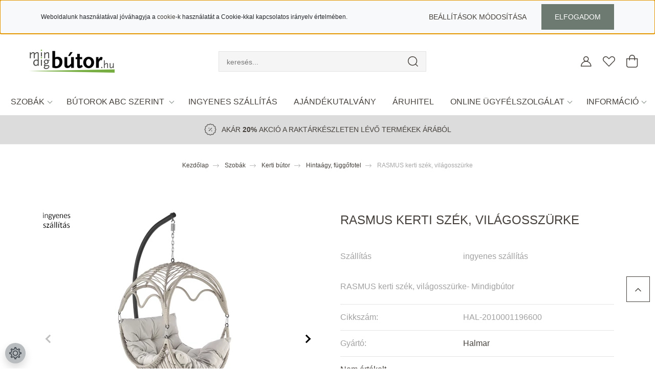

--- FILE ---
content_type: text/html; charset=UTF-8
request_url: https://mindigbutor.hu/rasmus-kerti-szek-vilagosszurke-87267
body_size: 45951
content:
<!DOCTYPE html>
<html lang="hu" dir="ltr">
<head>
    <title>RASMUS kerti szék, világosszürke - Hintaágy, függőfotel</title>
    <meta charset="utf-8">
    <meta name="keywords" content="RASMUS kerti szék, világosszürke, Hintaágy, függőfotel, bútor webáruház, fürdőszobabútor, előszobabútor, gyerekszoba babaszobabútor, hálószobabútor, irodabútor, kisbútor, konyhabútor, étkezőgarnitúra, nappali szoba bútor, asztal, szék
">
    <meta name="description" content="RASMUS kerti szék, világosszürke a Hintaágy, függőfotel kategóriában - most 129.500 Ft-os áron elérhető. Válassz több ezer lakberendezési tárgyunk közül.">
    <meta name="robots" content="index, follow">
    <link rel="image_src" href="https://szelespeter.cdn.shoprenter.hu/custom/szelespeter/image/data/product/halmar2023/HAL-2010001196600.jpg.webp?lastmod=1720186302.1720192585">
    <meta property="og:title" content="RASMUS kerti szék, világosszürke" />
    <meta property="og:type" content="product" />
    <meta property="og:url" content="https://mindigbutor.hu/rasmus-kerti-szek-vilagosszurke-87267" />
    <meta property="og:image" content="https://szelespeter.cdn.shoprenter.hu/custom/szelespeter/image/cache/w2148h1125/product/halmar2023/HAL-2010001196600.jpg.webp?lastmod=1720186302.1720192585" />
    <meta property="og:description" content="RASMUS kerti szék, világosszürke- Mindigbútor" />
    <script type="text/javascript" src="https://ecommerce.cofidisbank.hu/ecommerce/j/cetelem-ecommerce.js"></script>
    <link href="https://szelespeter.cdn.shoprenter.hu/custom/szelespeter/image/data/mindigbutor-hu_logo_favicon2.png?lastmod=1683302048.1720192585" rel="icon" />
    <link href="https://szelespeter.cdn.shoprenter.hu/custom/szelespeter/image/data/mindigbutor-hu_logo_favicon2.png?lastmod=1683302048.1720192585" rel="apple-touch-icon" />
    <base href="https://mindigbutor.hu:443" />
    <meta name="facebook-domain-verification" content="yp59kxmbx54jdg2guj5n9tw9i5a3sm" />

    <meta name="viewport" content="width=device-width, initial-scale=1, maximum-scale=1, user-scalable=0">
            <link href="https://mindigbutor.hu/rasmus-kerti-szek-vilagosszurke-87267" rel="canonical">
    
            
                    
                <link rel="preconnect" href="https://fonts.googleapis.com">
    <link rel="preconnect" href="https://fonts.gstatic.com" crossorigin>
    <link href="https://fonts.googleapis.com/css2?family=Quicksand:wght@300;400;500;600;700&display=swap" rel="stylesheet">
    <link href="https://cdnjs.cloudflare.com/ajax/libs/fancybox/3.5.7/jquery.fancybox.min.css" rel="stylesheet" />
            <link rel="stylesheet" href="https://szelespeter.cdn.shoprenter.hu/custom/szelespeter/catalog/view/theme/paris_global/style/1763468188.1591773721.1757410603.1758714892.css?v=null.1720192585" media="screen">
            <link rel="stylesheet" href="https://szelespeter.cdn.shoprenter.hu/custom/szelespeter/catalog/view/theme/paris_global/stylesheet/stylesheet.css?v=1758714892" media="screen">
        <script>
        window.nonProductQuality = 80;
    </script>
    <script src="//ajax.googleapis.com/ajax/libs/jquery/1.10.2/jquery.min.js"></script>
    <script>window.jQuery || document.write('<script src="https://szelespeter.cdn.shoprenter.hu/catalog/view/javascript/jquery/jquery-1.10.2.min.js?v=1484139539"><\/script>');</script>
    <script src="//cdn.jsdelivr.net/npm/slick-carousel@1.8.1/slick/slick.min.js"></script>

                
        
    

    <!--Header JavaScript codes--><script src="https://szelespeter.cdn.shoprenter.hu/web/compiled/js/base.js?v=1764660742"></script><script src="https://szelespeter.cdn.shoprenter.hu/web/compiled/js/countdown.js?v=1764660742"></script><script src="https://szelespeter.cdn.shoprenter.hu/web/compiled/js/before_starter2_head.js?v=1764660742"></script><script src="https://szelespeter.cdn.shoprenter.hu/web/compiled/js/before_starter2_productpage.js?v=1764660742"></script><script src="https://szelespeter.cdn.shoprenter.hu/web/compiled/js/productreview.js?v=1764660742"></script><script src="https://szelespeter.cdn.shoprenter.hu/web/compiled/js/nanobar.js?v=1764660742"></script><!--Header jQuery onLoad scripts--><script>window.countdownFormat='%D:%H:%M:%S';var BASEURL='https://mindigbutor.hu';Currency={"symbol_left":"","symbol_right":" Ft","decimal_place":0,"decimal_point":",","thousand_point":".","currency":"HUF","value":1};var ShopRenter=ShopRenter||{};ShopRenter.product={"id":87267,"sku":"HAL-2010001196600","currency":"HUF","unitName":"db","price":129500,"name":"RASMUS kerti sz\u00e9k, vil\u00e1gossz\u00fcrke","brand":"Halmar","currentVariant":{"Sz\u00edn":"Sz\u00fcrke"},"parent":{"id":87267,"sku":"HAL-2010001196600","unitName":"db","price":129500,"name":"RASMUS kerti sz\u00e9k, vil\u00e1gossz\u00fcrke"}};$(document).ready(function(){});$(window).load(function(){var init_relatedproducts_Scroller=function(){$("#relatedproducts .aurora-scroll-click-mode").each(function(){var max=0;$(this).find($(".list_prouctname")).each(function(){var h=$(this).height();max=h>max?h:max;});$(this).find($(".list_prouctname")).each(function(){$(this).height(max);});});$("#relatedproducts .aurora-scroll-click-mode").auroraScroll({autoMode:"click",frameRate:60,speed:2.5,direction:-1,elementClass:"product-snapshot",pauseAfter:false,horizontal:true,visible:1,arrowsPosition:1},function(){initAurora();});}
init_relatedproducts_Scroller();var init_similar_products_Scroller=function(){$("#similar_products .aurora-scroll-click-mode").each(function(){var max=0;$(this).find($(".list_prouctname")).each(function(){var h=$(this).height();max=h>max?h:max;});$(this).find($(".list_prouctname")).each(function(){$(this).height(max);});});$("#similar_products .aurora-scroll-click-mode").auroraScroll({autoMode:"click",frameRate:60,speed:2.5,direction:-1,elementClass:"product-snapshot",pauseAfter:false,horizontal:true,visible:1,arrowsPosition:1},function(){initAurora();});}
init_similar_products_Scroller();});</script><script src="https://szelespeter.cdn.shoprenter.hu/web/compiled/js/vue/manifest.bundle.js?v=1764660739"></script><script>var ShopRenter=ShopRenter||{};ShopRenter.onCartUpdate=function(callable){document.addEventListener('cartChanged',callable)};ShopRenter.onItemAdd=function(callable){document.addEventListener('AddToCart',callable)};ShopRenter.onItemDelete=function(callable){document.addEventListener('deleteCart',callable)};ShopRenter.onSearchResultViewed=function(callable){document.addEventListener('AuroraSearchResultViewed',callable)};ShopRenter.onSubscribedForNewsletter=function(callable){document.addEventListener('AuroraSubscribedForNewsletter',callable)};ShopRenter.onCheckoutInitiated=function(callable){document.addEventListener('AuroraCheckoutInitiated',callable)};ShopRenter.onCheckoutShippingInfoAdded=function(callable){document.addEventListener('AuroraCheckoutShippingInfoAdded',callable)};ShopRenter.onCheckoutPaymentInfoAdded=function(callable){document.addEventListener('AuroraCheckoutPaymentInfoAdded',callable)};ShopRenter.onCheckoutOrderConfirmed=function(callable){document.addEventListener('AuroraCheckoutOrderConfirmed',callable)};ShopRenter.onCheckoutOrderPaid=function(callable){document.addEventListener('AuroraOrderPaid',callable)};ShopRenter.onCheckoutOrderPaidUnsuccessful=function(callable){document.addEventListener('AuroraOrderPaidUnsuccessful',callable)};ShopRenter.onProductPageViewed=function(callable){document.addEventListener('AuroraProductPageViewed',callable)};ShopRenter.onMarketingConsentChanged=function(callable){document.addEventListener('AuroraMarketingConsentChanged',callable)};ShopRenter.onCustomerRegistered=function(callable){document.addEventListener('AuroraCustomerRegistered',callable)};ShopRenter.onCustomerLoggedIn=function(callable){document.addEventListener('AuroraCustomerLoggedIn',callable)};ShopRenter.onCustomerUpdated=function(callable){document.addEventListener('AuroraCustomerUpdated',callable)};ShopRenter.onCartPageViewed=function(callable){document.addEventListener('AuroraCartPageViewed',callable)};ShopRenter.customer={"userId":0,"userClientIP":"18.118.188.101","userGroupId":8,"customerGroupTaxMode":"gross","customerGroupPriceMode":"only_gross","email":"","phoneNumber":"","name":{"firstName":"","lastName":""}};ShopRenter.theme={"name":"paris_global","family":"paris","parent":""};ShopRenter.shop={"name":"szelespeter","locale":"hu","currency":{"code":"HUF","rate":1},"domain":"szelespeter.myshoprenter.hu"};ShopRenter.page={"route":"product\/product","queryString":"rasmus-kerti-szek-vilagosszurke-87267"};ShopRenter.formSubmit=function(form,callback){callback();};let loadedAsyncScriptCount=0;function asyncScriptLoaded(position){loadedAsyncScriptCount++;if(position==='body'){if(document.querySelectorAll('.async-script-tag').length===loadedAsyncScriptCount){if(/complete|interactive|loaded/.test(document.readyState)){document.dispatchEvent(new CustomEvent('asyncScriptsLoaded',{}));}else{document.addEventListener('DOMContentLoaded',()=>{document.dispatchEvent(new CustomEvent('asyncScriptsLoaded',{}));});}}}}</script><script type="text/javascript"async class="async-script-tag"onload="asyncScriptLoaded('header')"src="https://static2.rapidsearch.dev/resultpage.js?shop=szelespeter.shoprenter.hu"></script><script type="text/javascript"async class="async-script-tag"onload="asyncScriptLoaded('header')"src="https://onsite.optimonk.com/script.js?account=153482"></script><script type="text/javascript"async class="async-script-tag"onload="asyncScriptLoaded('header')"src="https://utanvet-ellenor.hu/api/v1/shoprenter/utanvet-ellenor.js"></script><script type="text/javascript"src="https://szelespeter.cdn.shoprenter.hu/web/compiled/js/vue/customerEventDispatcher.bundle.js?v=1764660739"></script>                
            
            <script>window.dataLayer=window.dataLayer||[];function gtag(){dataLayer.push(arguments)};var ShopRenter=ShopRenter||{};ShopRenter.config=ShopRenter.config||{};ShopRenter.config.googleConsentModeDefaultValue="granted";</script>                        <script type="text/javascript" src="https://szelespeter.cdn.shoprenter.hu/web/compiled/js/vue/googleConsentMode.bundle.js?v=1764660739"></script>

            <!-- Facebook Pixel Code -->
<script>
  !function(f,b,e,v,n,t,s)
  {if(f.fbq)return;n=f.fbq=function(){n.callMethod?
  n.callMethod.apply(n,arguments):n.queue.push(arguments)};
  if(!f._fbq)f._fbq=n;n.push=n;n.loaded=!0;n.version='2.0';
  n.queue=[];t=b.createElement(e);t.async=!0;
  t.src=v;s=b.getElementsByTagName(e)[0];
  s.parentNode.insertBefore(t,s)}(window, document,'script',
  'https://connect.facebook.net/en_US/fbevents.js');
  fbq('consent', 'revoke');
fbq('init', '1916678298392197');
  fbq('track', 'PageView');
document.addEventListener('AuroraProductPageViewed', function(auroraEvent) {
                    fbq('track', 'ViewContent', {
                        content_type: 'product',
                        content_ids: [auroraEvent.detail.product.id.toString()],
                        value: parseFloat(auroraEvent.detail.product.grossUnitPrice),
                        currency: auroraEvent.detail.product.currency
                    }, {
                        eventID: auroraEvent.detail.event.id
                    });
                });
document.addEventListener('AuroraAddedToCart', function(auroraEvent) {
    var fbpId = [];
    var fbpValue = 0;
    var fbpCurrency = '';

    auroraEvent.detail.products.forEach(function(item) {
        fbpValue += parseFloat(item.grossUnitPrice) * item.quantity;
        fbpId.push(item.id);
        fbpCurrency = item.currency;
    });


    fbq('track', 'AddToCart', {
        content_ids: fbpId,
        content_type: 'product',
        value: fbpValue,
        currency: fbpCurrency
    }, {
        eventID: auroraEvent.detail.event.id
    });
})
window.addEventListener('AuroraMarketingCookie.Changed', function(event) {
            let consentStatus = event.detail.isAccepted ? 'grant' : 'revoke';
            if (typeof fbq === 'function') {
                fbq('consent', consentStatus);
            }
        });
</script>
<noscript><img height="1" width="1" style="display:none"
  src="https://www.facebook.com/tr?id=1916678298392197&ev=PageView&noscript=1"
/></noscript>
<!-- End Facebook Pixel Code -->
            <!-- Google Tag Manager -->
<script>(function(w,d,s,l,i){w[l]=w[l]||[];w[l].push({'gtm.start':
new Date().getTime(),event:'gtm.js'});var f=d.getElementsByTagName(s)[0],
j=d.createElement(s),dl=l!='dataLayer'?'&l='+l:'';j.async=true;j.src=
'https://www.googletagmanager.com/gtm.js?id='+i+dl;f.parentNode.insertBefore(j,f);
})(window,document,'script','dataLayer','GTM-5J6PBMH');</script>
<!-- End Google Tag Manager -->
            
            
                <!--Global site tag(gtag.js)--><script async src="https://www.googletagmanager.com/gtag/js?id=AW-868968635"></script><script>window.dataLayer=window.dataLayer||[];function gtag(){dataLayer.push(arguments);}
gtag('js',new Date());gtag('config','AW-868968635',{"allow_enhanced_conversions":true});gtag('config','G-098R5PQKTJ');gtag('config','AW-714743111',{"allow_enhanced_conversions":true});</script>                                <script type="text/javascript" src="https://szelespeter.cdn.shoprenter.hu/web/compiled/js/vue/GA4EventSender.bundle.js?v=1764660739"></script>

    
    
</head>
<body id="body" class="page-body product-page-body show-quantity-in-category paris_global-body desktop-device-body" role="document">
<script>var bodyComputedStyle=window.getComputedStyle(document.body);ShopRenter.theme.breakpoints={'xs':parseInt(bodyComputedStyle.getPropertyValue('--breakpoint-xs')),'sm':parseInt(bodyComputedStyle.getPropertyValue('--breakpoint-sm')),'md':parseInt(bodyComputedStyle.getPropertyValue('--breakpoint-md')),'lg':parseInt(bodyComputedStyle.getPropertyValue('--breakpoint-lg')),'xl':parseInt(bodyComputedStyle.getPropertyValue('--breakpoint-xl'))}</script><!--Google Tag Manager(noscript)--><!--Google<!--End Google Tag Manager(noscript)--><div id="fb-root"></div><script>(function(d,s,id){var js,fjs=d.getElementsByTagName(s)[0];if(d.getElementById(id))return;js=d.createElement(s);js.id=id;js.src="//connect.facebook.net/hu_HU/sdk/xfbml.customerchat.js#xfbml=1&version=v2.12&autoLogAppEvents=1";fjs.parentNode.insertBefore(js,fjs);}(document,"script","facebook-jssdk"));</script>
                    

<!-- cached -->    <div class="nanobar-cookie-cog d-flex-center rounded-circle js-hidden-nanobar-button">
        <svg xmlns="https://www.w3.org/2000/svg" width="24" height="24" viewBox="0 0 512 512">
    <path fill="currentColor" d="M512 289.7v-67.5l-68.2-18.1c-4.3-15.4-10.4-30.2-18.4-44.2l34.9-60.6 -47.6-47.6 -60.6 34.9c-14-8-28.8-14.1-44.2-18.4L289.7 0h-67.5l-18.1 68.2c-15.4 4.3-30.2 10.4-44.2 18.4L99.4 51.7 51.7 99.4l34.9 60.6c-8 14-14.1 28.8-18.4 44.2L0 222.3v67.5l68.2 18.1c4.3 15.4 10.4 30.2 18.4 44.2l-34.9 60.6 47.6 47.6 60.6-34.9c14 8 28.8 14.1 44.2 18.4l18.1 68.2h67.5l18.1-68.2c15.4-4.3 30.2-10.4 44.2-18.4l60.6 34.9 47.6-47.6 -34.9-60.6c8-14 14.1-28.8 18.4-44.2L512 289.7zM410.1 275.5l-2.5 12.1c-3.9 18.9-11.4 36.8-22.1 53.2l-6.8 10.3 31.6 55 -4.3 4.3 -55-31.6 -10.3 6.8c-16.4 10.8-34.3 18.2-53.2 22.1l-12.1 2.5L259 472h-6l-16.5-61.9 -12.1-2.5c-18.9-3.9-36.8-11.4-53.2-22.1l-10.3-6.8 -55 31.6 -4.3-4.3 31.6-55 -6.8-10.3c-10.8-16.4-18.2-34.3-22.1-53.2l-2.5-12.1L40 259v-6l61.9-16.5 2.5-12.1c3.9-18.9 11.4-36.8 22.1-53.2l6.8-10.3 -31.6-55 4.3-4.3 55 31.6 10.3-6.8c16.4-10.8 34.3-18.2 53.2-22.1l12.1-2.5L253 40h6l16.5 61.9 12.1 2.5c18.9 3.9 36.8 11.4 53.2 22.1l10.3 6.8 55-31.6 4.3 4.3 -31.6 55 6.8 10.3c10.8 16.4 18.2 34.3 22.1 53.2l2.5 12.1L472 253v6L410.1 275.5z"/>
    <path fill="currentColor" d="M256 140c-64 0-116 52-116 116s52 116 116 116 116-52 116-116S320 140 256 140zM256 332c-41.9 0-76-34.1-76-76s34.1-76 76-76 76 34.1 76 76S297.9 332 256 332z"/>
</svg>
    </div>
<div class="Fixed nanobar js-nanobar-first-login">
    <div class="container nanobar-container">
        <div class="row flex-column flex-sm-row ">
            <div class="col-12 col-lg-6 col-xl-7 nanobar-text-cookies align-self-center text-sm-left">
                Weboldalunk használatával jóváhagyja a <a href="https://mindigbutor.hu/sutik-117">cookie</a>-k használatát a Cookie-kkal kapcsolatos irányelv értelmében.
            </div>
            <div class="col-12 col-lg-6 col-xl-5 nanobar-buttons mt-2 m-lg-0 text-center text-lg-right">
                <a href="" class="btn btn-link nanobar-settings-button js-nanobar-settings-button">
                    Beállítások módosítása
                </a>
                <a href="" class="btn btn-primary nanobar-btn js-nanobar-close-cookies" data-button-save-text="Beállítások mentése">
                    Elfogadom
                </a>
            </div>
        </div>
        <div class="nanobar-cookies js-nanobar-cookies flex-column flex-sm-row text-left pt-3 mt-3" style="display: none;">
            <div class="form-check pt-2 pb-2 pr-2 mb-0">
                <input class="form-check-input" type="checkbox" name="required_cookies" disabled checked />
                <label class="form-check-label">
                    Szükséges cookie-k
                    <div class="cookies-help-text text-muted">
                        Ezek a cookie-k segítenek abban, hogy a webáruház használható és működőképes legyen.
                    </div>
                </label>
            </div>
            <div class="form-check pt-2 pb-2 pr-2 mb-0">
                <input class="form-check-input js-nanobar-marketing-cookies" type="checkbox" name="marketing_cookies"
                         checked />
                <label class="form-check-label">
                    Marketing cookie-k
                    <div class="cookies-help-text text-muted">
                        Ezeket a cookie-k segítenek abban, hogy az érdeklődési körödnek megfelelő reklámokat és termékeket jelenítsük meg a webáruházban.
                    </div>
                </label>
            </div>
        </div>
    </div>
</div>

<script>
    (function ($) {
        $(document).ready(function () {
            new AuroraNanobar.FirstLogNanobarCheckbox(jQuery('.js-nanobar-first-login'), 'top');
        });
    })(jQuery);
</script>
<!-- /cached -->
<!-- cached --><div class="Fixed nanobar js-nanobar-free-shipping">
    <div class="container nanobar-container">
        <button type="button" class="close js-nanobar-close" aria-label="Close">
            <span aria-hidden="true">&times;</span>
        </button>
        <div class="nanobar-text px-3"></div>
    </div>
</div>

<script>$(document).ready(function(){document.nanobarInstance=new AuroraNanobar.FreeShippingNanobar($('.js-nanobar-free-shipping'),'top','500','','1');});</script><!-- /cached -->
                <!-- page-wrap -->

                <div class="page-wrap sr-search--enabled">
                                                <div id="section-header" class="section-wrapper ">
    
    

<header class="sticky-header">
            <div class="container-fluid">
            <nav class="navbar header-navbar flex-column">
                <div class="header-navbar-top d-flex justify-content-between w-100">
                    <div class="header-navbar-top-left d-flex align-items-center justify-content-start">
                        <div id="js-mobile-navbar" class="mobile-navbar">
                            <button id="js-hamburger-icon" class="btn btn-primary p-0">
                                <div class="hamburger-icon position-relative">
                                    <div class="hamburger-icon-line position-absolute line-1"></div>
                                    <div class="hamburger-icon-line position-absolute line-2"></div>
                                    <div class="hamburger-icon-line position-absolute line-3"></div>
                                </div>
                            </button>
                        </div>
                                                
						 <!-- cached -->
    <a class="navbar-brand" href="/"><img style="border: 0; max-width: 217px;" src="https://szelespeter.cdn.shoprenter.hu/custom/szelespeter/image/cache/w217h45m00/mindigbutor_logo%20v2.png?v=1757398009" title="mindigbutor.hu" alt="mindigbutor.hu" /></a>
<!-- /cached -->
                    </div>
                    <div class="header-navbar-top-center d-flex align-items-center justify-content-end">
                                        <div class="dropdown search-module d-flex header-navbar-top-right-item">
                            <div class="input-group">
                                <input class="form-control form-control-lg disableAutocomplete" type="text" placeholder="keresés..." value=""
                                       id="filter_keyword" 
                                       onclick="this.value=(this.value==this.defaultValue)?'':this.value;"/>
                                <div class="input-group-append">
                                    <button class="btn" type="button" onclick="moduleSearch();">
                                        <svg width="20" height="20" viewBox="0 0 20 20" fill="currentColor" xmlns="https://www.w3.org/2000/svg">
    <path d="M9.10855 18.2134C11.3088 18.2134 13.3297 17.4263 14.9076 16.123L18.5686 19.784C18.7113 19.9268 18.898 20 19.0848 20C19.2715 20 19.4582 19.9268 19.601 19.784C19.8865 19.4984 19.8865 19.0335 19.601 18.7479L15.9546 15.1016C17.3604 13.4981 18.2134 11.4003 18.2134 9.10855C18.2134 4.08567 14.1278 0 9.10489 0C4.08201 0 0 4.08201 0 9.10489C0 14.1278 4.08567 18.2134 9.10855 18.2134ZM9.10855 1.46074C13.3224 1.46074 16.7527 4.88742 16.7527 9.10489C16.7527 13.3223 13.3224 16.749 9.10855 16.749C4.89475 16.749 1.4644 13.3187 1.4644 9.10489C1.4644 4.89109 4.89475 1.46074 9.10855 1.46074Z" />
</svg>

                                    </button>
                                </div>
                            </div>

                            <input type="hidden" id="filter_description" value="0"/>
                            <input type="hidden" id="search_shopname" value="szelespeter"/>
                            <div id="results" class="dropdown-menu search-results"></div>
                        </div>

                        

                                        </div>
                    <div class="header-navbar-top-right d-flex align-items-center justify-content-end">
                                                    <div class="header-navbar-top-right-item header-navbar-top-right-login">
                                <!-- cached -->
    <ul class="nav login-list">
                    <li class="nav-item">
                <a class="nav-link btn" href="index.php?route=account/login" title="Belépés">
                    <span>
                        <svg width="21" height="20" viewBox="0 0 21 20" fill="currentColor" xmlns="https://www.w3.org/2000/svg">
    <path d="M0.747791 20H19.802C20.0039 20 20.1945 19.9178 20.3366 19.7757C20.4786 19.6336 20.5534 19.4393 20.5497 19.2374C20.4599 14.6878 17.3534 10.8299 13.1777 9.58505C14.5833 8.64673 15.5104 7.04673 15.5104 5.23364C15.5104 2.34766 13.1627 0 10.2768 0C7.39078 0 5.04312 2.34766 5.04312 5.23364C5.04312 7.04673 5.97022 8.64673 7.37209 9.58505C3.19639 10.8336 0.0898473 14.6878 0.000127707 19.2374C-0.00361061 19.4393 0.0748939 19.6336 0.213212 19.7757C0.351529 19.9178 0.54966 20 0.747791 20ZM6.53845 5.23364C6.53845 3.17383 8.21695 1.49533 10.2768 1.49533C12.3366 1.49533 14.0151 3.17383 14.0151 5.23364C14.0151 7.29346 12.3366 8.97196 10.2768 8.97196C8.21695 8.97196 6.53845 7.29346 6.53845 5.23364ZM10.2768 10.6542C14.7702 10.6542 18.5384 14.1121 19.0095 18.5047H1.54405C2.01508 14.1121 5.78331 10.6542 10.2768 10.6542Z"/>
</svg>

                    </span>
                </a>
            </li>
            </ul>
<!-- /cached -->
                            </div>
                                                <div class="header-navbar-top-right-item">
                            <hx:include src="/_fragment?_path=_format%3Dhtml%26_locale%3Den%26_controller%3Dmodule%252Fwishlist&amp;_hash=98oj1wNafcsaSQ3lsWmoevlmtXa6zN%2Ftf%2BhXVfID4As%3D"></hx:include>
                        </div>
                        <div id="js-cart" class="header-navbar-top-right-item">
                            <hx:include src="/_fragment?_path=_format%3Dhtml%26_locale%3Den%26_controller%3Dmodule%252Fcart&amp;_hash=DRez4tEks3DV7Mu9eo%2FEe0aPxJGakvtjW608TaS7Hcg%3D"></hx:include>
                        </div>
                    </div>
                </div>
                <div class="header-navbar-bottom">
                    


                    
            <div id="module_category_wrapper" class="module-category-wrapper">
    
    <div id="category" class="module content-module header-position hide-top category-module" >
                    <div class="module-body">
                        <div id="category-nav">
            


<ul class="nav nav-pills category category-menu sf-menu sf-horizontal cached">
    <li id="cat_5097" class="nav-item item category-list module-list parent even">
    <a href="https://mindigbutor.hu/butorok-abc-szerint-5097" class="nav-link">
        Szobák
    </a>
    	        <ul class="nav flex-column children main"><li id="cat_253" class="nav-item item category-list module-list even">
    <a href="https://mindigbutor.hu/butorok-abc-szerint-5097/raktarrol-azonnal-253" class="nav-link">
        Kiárusítás
    </a>
    </li><li id="cat_261" class="nav-item item category-list module-list parent odd">
    <a href="https://mindigbutor.hu/butorok-abc-szerint-5097/dekoraciok-lakaskiegeszitok-261" class="nav-link">
        Dekoráció, lakáskiegészítő
    </a>
    	        <ul class="nav flex-column children sub"><li id="cat_7662" class="nav-item item category-list module-list even">
    <a href="https://mindigbutor.hu/butorok-abc-szerint-5097/dekoraciok-lakaskiegeszitok-261/belteri-toloajtok-7662" class="nav-link">
        Beltéri tolóajtók
    </a>
    </li><li id="cat_7660" class="nav-item item category-list module-list odd">
    <a href="https://mindigbutor.hu/butorok-abc-szerint-5097/dekoraciok-lakaskiegeszitok-261/karpitozott-panel-7660" class="nav-link">
        Kárpitozott panelek
    </a>
    </li><li id="cat_4994" class="nav-item item category-list module-list parent even">
    <a href="https://mindigbutor.hu/butorok-abc-szerint-5097/dekoraciok-lakaskiegeszitok-261/letrak-4994" class="nav-link">
        Létrák
    </a>
    	        <ul class="nav flex-column children sub"><li id="cat_5000" class="nav-item item category-list module-list even dotted">
    <a href="https://mindigbutor.hu/butorok-abc-szerint-5097/dekoraciok-lakaskiegeszitok-261/letrak-4994/haztartasi-letrak-5000" class="nav-link">
        Háztartási létrák
    </a>
    </li><li id="cat_5003" class="nav-item item category-list module-list odd dotted">
    <a href="https://mindigbutor.hu/butorok-abc-szerint-5097/dekoraciok-lakaskiegeszitok-261/letrak-4994/labas-letrak-5003" class="nav-link">
        Lábas létrák
    </a>
    </li><li id="cat_5006" class="nav-item item category-list module-list even dotted">
    <a href="https://mindigbutor.hu/butorok-abc-szerint-5097/dekoraciok-lakaskiegeszitok-261/letrak-4994/labas-letrakallvany-5006" class="nav-link">
        Lábas létrák,állvány
    </a>
    </li><li id="cat_4997" class="nav-item item category-list module-list odd dotted">
    <a href="https://mindigbutor.hu/butorok-abc-szerint-5097/dekoraciok-lakaskiegeszitok-261/letrak-4994/osszecsukhato-letrak-4997" class="nav-link">
        Összecsukható létrák
    </a>
    </li></ul>
	    </li><li id="cat_292" class="nav-item item category-list module-list odd">
    <a href="https://mindigbutor.hu/butorok-abc-szerint-5097/dekoraciok-lakaskiegeszitok-261/parna-292" class="nav-link">
        Párna
    </a>
    </li><li id="cat_232" class="nav-item item category-list module-list even">
    <a href="https://mindigbutor.hu/butorok-abc-szerint-5097/dekoraciok-lakaskiegeszitok-261/szonyeg-232" class="nav-link">
        Szőnyeg
    </a>
    </li><li id="cat_209" class="nav-item item category-list module-list odd">
    <a href="https://mindigbutor.hu/butorok-abc-szerint-5097/dekoraciok-lakaskiegeszitok-261/tukor-209" class="nav-link">
        Tükör
    </a>
    </li><li id="cat_5088" class="nav-item item category-list module-list even">
    <a href="https://mindigbutor.hu/butorok-abc-szerint-5097/dekoraciok-lakaskiegeszitok-261/vasalodeszka" class="nav-link">
        Vasalódeszka
    </a>
    </li><li id="cat_227" class="nav-item item category-list module-list parent odd">
    <a href="https://mindigbutor.hu/butorok-abc-szerint-5097/dekoraciok-lakaskiegeszitok-261/vilagitasok-ledek-lampak-227" class="nav-link">
        Világítások, ledek, lámpák
    </a>
    	        <ul class="nav flex-column children sub"><li id="cat_15781" class="nav-item item category-list module-list even dotted">
    <a href="https://mindigbutor.hu/butorok-abc-szerint-5097/dekoraciok-lakaskiegeszitok-261/vilagitasok-ledek-lampak-227/allo-lampa-15781" class="nav-link">
        Álló lámpa
    </a>
    </li><li id="cat_908" class="nav-item item category-list module-list odd dotted">
    <a href="https://mindigbutor.hu/butorok-abc-szerint-5097/dekoraciok-lakaskiegeszitok-261/vilagitasok-ledek-lampak-227/asztali-908" class="nav-link">
        Asztali
    </a>
    </li><li id="cat_956" class="nav-item item category-list module-list even dotted">
    <a href="https://mindigbutor.hu/butorok-abc-szerint-5097/dekoraciok-lakaskiegeszitok-261/vilagitasok-ledek-lampak-227/fali-956" class="nav-link">
        Fali
    </a>
    </li><li id="cat_902" class="nav-item item category-list module-list odd dotted">
    <a href="https://mindigbutor.hu/butorok-abc-szerint-5097/dekoraciok-lakaskiegeszitok-261/vilagitasok-ledek-lampak-227/mennyezeti-902" class="nav-link">
        Mennyezeti
    </a>
    </li></ul>
	    </li></ul>
	    </li><li id="cat_254" class="nav-item item category-list module-list parent even">
    <a href="https://mindigbutor.hu/butorok-abc-szerint-5097/eloszoba-butorok-254" class="nav-link">
        Előszoba bútor
    </a>
    	        <ul class="nav flex-column children sub"><li id="cat_223" class="nav-item item category-list module-list even">
    <a href="https://mindigbutor.hu/butorok-abc-szerint-5097/eloszoba-butorok-254/allo-fogas-223" class="nav-link">
        Álló Fogas
    </a>
    </li><li id="cat_205" class="nav-item item category-list module-list odd">
    <a href="https://mindigbutor.hu/butorok-abc-szerint-5097/eloszoba-butorok-254/ciposszekreny-205" class="nav-link">
        Cipősszekrény
    </a>
    </li><li id="cat_294" class="nav-item item category-list module-list even">
    <a href="https://mindigbutor.hu/butorok-abc-szerint-5097/eloszoba-butorok-254/osszeallitasok-294" class="nav-link">
        Előszobabútor-összeállítások
    </a>
    </li><li id="cat_198" class="nav-item item category-list module-list odd">
    <a href="https://mindigbutor.hu/butorok-abc-szerint-5097/eloszoba-butorok-254/eloszobafal-es-fogas-198" class="nav-link">
        Előszobafal, szekrény, fogas
    </a>
    </li></ul>
	    </li><li id="cat_252" class="nav-item item category-list module-list parent odd">
    <a href="https://mindigbutor.hu/butorok-abc-szerint-5097/furdoszoba-butorok-252" class="nav-link">
        Fürdőszoba bútor
    </a>
    	        <ul class="nav flex-column children sub"><li id="cat_202" class="nav-item item category-list module-list even">
    <a href="https://mindigbutor.hu/butorok-abc-szerint-5097/furdoszoba-butorok-252/furdoszoba-butor-202" class="nav-link">
        Fürdőszoba bútor
    </a>
    </li><li id="cat_1167" class="nav-item item category-list module-list odd">
    <a href="https://mindigbutor.hu/butorok-abc-szerint-5097/furdoszoba-butorok-252/furdoszobai-csaptelepek-1167" class="nav-link">
        Fürdőszobai csaptelepek
    </a>
    </li><li id="cat_229" class="nav-item item category-list module-list even">
    <a href="https://mindigbutor.hu/butorok-abc-szerint-5097/furdoszoba-butorok-252/mosdokagylo-229" class="nav-link">
        Mosdókagyló
    </a>
    </li></ul>
	    </li><li id="cat_7462" class="nav-item item category-list module-list parent even">
    <a href="https://mindigbutor.hu/butorok-abc-szerint-5097/gamer-butorok" class="nav-link">
        Gamer
    </a>
    	        <ul class="nav flex-column children sub"><li id="cat_7466" class="nav-item item category-list module-list even">
    <a href="https://mindigbutor.hu/butorok-abc-szerint-5097/gamer-butorok/gamer-asztal-7466" class="nav-link">
        Gamer asztal
    </a>
    </li><li id="cat_7465" class="nav-item item category-list module-list odd">
    <a href="https://mindigbutor.hu/butorok-abc-szerint-5097/gamer-butorok/gamer-szek-7465" class="nav-link">
        Gamer szék
    </a>
    </li><li id="cat_7468" class="nav-item item category-list module-list even">
    <a href="https://mindigbutor.hu/butorok-abc-szerint-5097/gamer-butorok/gamer-szimulator-cockpitek-alvanyok" class="nav-link">
        Szimulátor cockpit, állvány
    </a>
    </li></ul>
	    </li><li id="cat_255" class="nav-item item category-list module-list parent odd">
    <a href="https://mindigbutor.hu/butorok-abc-szerint-5097/gyerekszoba-babaszoba-butorok-255" class="nav-link">
        Gyerekszoba, babaszoba és ifjúsági bútor
    </a>
    	        <ul class="nav flex-column children sub"><li id="cat_222" class="nav-item item category-list module-list even">
    <a href="https://mindigbutor.hu/butorok-abc-szerint-5097/gyerekszoba-babaszoba-butorok-255/babaagy-222" class="nav-link">
        Babaágyak
    </a>
    </li><li id="cat_331" class="nav-item item category-list module-list odd">
    <a href="https://mindigbutor.hu/butorok-abc-szerint-5097/gyerekszoba-babaszoba-butorok-255/kombi-babaagy-331" class="nav-link">
        Kombi Babaágyak
    </a>
    </li><li id="cat_211" class="nav-item item category-list module-list even">
    <a href="https://mindigbutor.hu/butorok-abc-szerint-5097/gyerekszoba-babaszoba-butorok-255/gyerekagy-211" class="nav-link">
        Gyerekágyak, ifjúsági ágyak
    </a>
    </li><li id="cat_327" class="nav-item item category-list module-list odd">
    <a href="https://mindigbutor.hu/butorok-abc-szerint-5097/gyerekszoba-babaszoba-butorok-255/kokuszbetet-termekcsalad-327" class="nav-link">
        Kókuszbetét matracok kiságyakhoz
    </a>
    </li><li id="cat_263" class="nav-item item category-list module-list even">
    <a href="https://mindigbutor.hu/butorok-abc-szerint-5097/gyerekszoba-babaszoba-butorok-255/forgoszek-263" class="nav-link">
        Gyerek forgószék
    </a>
    </li><li id="cat_221" class="nav-item item category-list module-list odd">
    <a href="https://mindigbutor.hu/butorok-abc-szerint-5097/gyerekszoba-babaszoba-butorok-255/gyerekasztal-gyerekszek-221" class="nav-link">
        Gyerekasztal, gyerekszék
    </a>
    </li><li id="cat_210" class="nav-item item category-list module-list even">
    <a href="https://mindigbutor.hu/butorok-abc-szerint-5097/gyerekszoba-babaszoba-butorok-255/elemes-ifjusagi-es-gyerekbutor-210" class="nav-link">
        Kombinált szekrény ágy és íróasztal
    </a>
    </li><li id="cat_5039" class="nav-item item category-list module-list parent odd">
    <a href="https://mindigbutor.hu/butorok-abc-szerint-5097/gyerekszoba-babaszoba-butorok-255/termekcsaladok-5039" class="nav-link">
        Termékcsaládok
    </a>
    	        <ul class="nav flex-column children sub"><li id="cat_5048" class="nav-item item category-list module-list even dotted">
    <a href="https://mindigbutor.hu/butorok-abc-szerint-5097/gyerekszoba-babaszoba-butorok-255/termekcsaladok-5039/alda-termekcsalad-faktum-5048" class="nav-link">
        Alda termékcsalád ©faktum
    </a>
    </li><li id="cat_5072" class="nav-item item category-list module-list odd dotted">
    <a href="https://mindigbutor.hu/butorok-abc-szerint-5097/gyerekszoba-babaszoba-butorok-255/termekcsaladok-5039/cardiff-termekcsalad-faktum-5072" class="nav-link">
        Cardiff termékcsalád ©faktum
    </a>
    </li><li id="cat_15732" class="nav-item item category-list module-list even dotted">
    <a href="https://mindigbutor.hu/butorok-abc-szerint-5097/gyerekszoba-babaszoba-butorok-255/termekcsaladok-5039/faktum-sienna-termekcsalad" class="nav-link">
        Colette termékcsalád 
    </a>
    </li><li id="cat_5054" class="nav-item item category-list module-list odd dotted">
    <a href="https://mindigbutor.hu/butorok-abc-szerint-5097/gyerekszoba-babaszoba-butorok-255/termekcsaladok-5039/colette-termekcsalad-faktum-5054" class="nav-link">
        Colette termékcsalád ©faktum
    </a>
    </li><li id="cat_5066" class="nav-item item category-list module-list even dotted">
    <a href="https://mindigbutor.hu/butorok-abc-szerint-5097/gyerekszoba-babaszoba-butorok-255/termekcsaladok-5039/eco-termekcsalad-faktum-5066" class="nav-link">
        Eco termékcsalád ©faktum
    </a>
    </li><li id="cat_5051" class="nav-item item category-list module-list odd dotted">
    <a href="https://mindigbutor.hu/butorok-abc-szerint-5097/gyerekszoba-babaszoba-butorok-255/termekcsaladok-5039/holly-termekcsalad-faktum-5051" class="nav-link">
        Holly termékcsalád ©faktum
    </a>
    </li><li id="cat_5057" class="nav-item item category-list module-list even dotted">
    <a href="https://mindigbutor.hu/butorok-abc-szerint-5097/gyerekszoba-babaszoba-butorok-255/termekcsaladok-5039/kamilla-termekcsalad-faktum-5057" class="nav-link">
        Kamilla termékcsalád ©faktum
    </a>
    </li><li id="cat_5075" class="nav-item item category-list module-list odd dotted">
    <a href="https://mindigbutor.hu/butorok-abc-szerint-5097/gyerekszoba-babaszoba-butorok-255/termekcsaladok-5039/loop-termekcsalad-faktum-5075" class="nav-link">
        Loop termékcsalád ©faktum
    </a>
    </li><li id="cat_5042" class="nav-item item category-list module-list even dotted">
    <a href="https://mindigbutor.hu/butorok-abc-szerint-5097/gyerekszoba-babaszoba-butorok-255/termekcsaladok-5039/makao-termekcsalad-faktum-5042" class="nav-link">
        Makaó termékcsalád ©faktum
    </a>
    </li><li id="cat_5045" class="nav-item item category-list module-list odd dotted">
    <a href="https://mindigbutor.hu/butorok-abc-szerint-5097/gyerekszoba-babaszoba-butorok-255/termekcsaladok-5039/mia-termekcsalad-faktum-5045" class="nav-link">
        Mia termékcsalád ©faktum
    </a>
    </li><li id="cat_5063" class="nav-item item category-list module-list even dotted">
    <a href="https://mindigbutor.hu/butorok-abc-szerint-5097/gyerekszoba-babaszoba-butorok-255/termekcsaladok-5039/nemo-termekcsalad-faktum-5063" class="nav-link">
        Némó termékcsalád ©faktum
    </a>
    </li><li id="cat_5078" class="nav-item item category-list module-list odd dotted">
    <a href="https://mindigbutor.hu/butorok-abc-szerint-5097/gyerekszoba-babaszoba-butorok-255/termekcsaladok-5039/peak-termekcsalad-faktum-5078" class="nav-link">
        Peak termékcsalád ©faktum
    </a>
    </li><li id="cat_5060" class="nav-item item category-list module-list even dotted">
    <a href="https://mindigbutor.hu/butorok-abc-szerint-5097/gyerekszoba-babaszoba-butorok-255/termekcsaladok-5039/poppi-termekcsalad-faktum-5060" class="nav-link">
        Poppi termékcsalád ©faktum
    </a>
    </li><li id="cat_15735" class="nav-item item category-list module-list odd dotted">
    <a href="https://mindigbutor.hu/butorok-abc-szerint-5097/gyerekszoba-babaszoba-butorok-255/termekcsaladok-5039/sienna-15735" class="nav-link">
        Sienna termékcsalád @faktum
    </a>
    </li><li id="cat_5081" class="nav-item item category-list module-list even dotted">
    <a href="https://mindigbutor.hu/butorok-abc-szerint-5097/gyerekszoba-babaszoba-butorok-255/termekcsaladok-5039/wing-grey-oak-termekcsalad-faktum-5081" class="nav-link">
        Wing Grey Oak termékcsalád ©faktum
    </a>
    </li></ul>
	    </li><li id="cat_329" class="nav-item item category-list module-list even">
    <a href="https://mindigbutor.hu/butorok-abc-szerint-5097/gyerekszoba-babaszoba-butorok-255/kisszekrenyek-329" class="nav-link">
        Gyerekszoba komódok és kisszekrények
    </a>
    </li><li id="cat_334" class="nav-item item category-list module-list odd">
    <a href="https://mindigbutor.hu/butorok-abc-szerint-5097/gyerekszoba-babaszoba-butorok-255/nagyszekrenyek-334" class="nav-link">
        Nagyszekrények
    </a>
    </li><li id="cat_333" class="nav-item item category-list module-list even">
    <a href="https://mindigbutor.hu/butorok-abc-szerint-5097/gyerekszoba-babaszoba-butorok-255/polcos-tarolok-333" class="nav-link">
        Falipolcok és polcos tárolók
    </a>
    </li><li id="cat_332" class="nav-item item category-list module-list odd">
    <a href="https://mindigbutor.hu/butorok-abc-szerint-5097/gyerekszoba-babaszoba-butorok-255/komfort-elemek-332" class="nav-link">
        Kiegészítők és komfort elemek ©faktum
    </a>
    </li></ul>
	    </li><li id="cat_256" class="nav-item item category-list module-list parent even">
    <a href="https://mindigbutor.hu/butorok-abc-szerint-5097/haloszoba-butorok-256" class="nav-link">
        Hálószoba bútor
    </a>
    	        <ul class="nav flex-column children sub"><li id="cat_238" class="nav-item item category-list module-list even">
    <a href="https://mindigbutor.hu/butorok-abc-szerint-5097/haloszoba-butorok-256/agynemutarto-238" class="nav-link">
        Ágyneműtartó
    </a>
    </li><li id="cat_237" class="nav-item item category-list module-list odd">
    <a href="https://mindigbutor.hu/butorok-abc-szerint-5097/haloszoba-butorok-256/agyracs-237" class="nav-link">
        Ágyrács
    </a>
    </li><li id="cat_201" class="nav-item item category-list module-list even">
    <a href="https://mindigbutor.hu/butorok-abc-szerint-5097/haloszoba-butorok-256/ejjeliszekreny-201" class="nav-link">
        Éjjeliszekrény
    </a>
    </li><li id="cat_349" class="nav-item item category-list module-list odd">
    <a href="https://mindigbutor.hu/butorok-abc-szerint-5097/haloszoba-butorok-256/fesulkodo-asztal-sminkasztal" class="nav-link">
        Fésülködő asztal
    </a>
    </li><li id="cat_322" class="nav-item item category-list module-list even">
    <a href="https://mindigbutor.hu/butorok-abc-szerint-5097/haloszoba-butorok-256/franciaagy-322" class="nav-link">
        Franciaágy
    </a>
    </li><li id="cat_204" class="nav-item item category-list module-list parent odd">
    <a href="https://mindigbutor.hu/butorok-abc-szerint-5097/haloszoba-butorok-256/gardrob-ruhasszekreny-204" class="nav-link">
        Gardróbszekrény
    </a>
    	        <ul class="nav flex-column children sub"><li id="cat_7655" class="nav-item item category-list module-list even dotted">
    <a href="https://mindigbutor.hu/butorok-abc-szerint-5097/haloszoba-butorok-256/gardrob-ruhasszekreny-204/elemenkent-osszeallithato-gardrobszekreny-flex-7655" class="nav-link">
        Elemenként összeállítható Gardróbszekrény Flex
    </a>
    </li><li id="cat_325" class="nav-item item category-list module-list odd dotted">
    <a href="https://mindigbutor.hu/butorok-abc-szerint-5097/haloszoba-butorok-256/gardrob-ruhasszekreny-204/kulon-nem-megvasarolhato-kiegeszitok-polc-led-stb" class="nav-link">
        külön nem megvásárolható kiegészítők (polc, led stb)
    </a>
    </li><li id="cat_1183" class="nav-item item category-list module-list even dotted">
    <a href="https://mindigbutor.hu/butorok-abc-szerint-5097/haloszoba-butorok-256/gardrob-ruhasszekreny-204/ruhasszekreny-1183" class="nav-link">
        Ruhásszekrény
    </a>
    </li><li id="cat_1180" class="nav-item item category-list module-list odd dotted">
    <a href="https://mindigbutor.hu/butorok-abc-szerint-5097/haloszoba-butorok-256/gardrob-ruhasszekreny-204/toloajtos-gardrobszekreny" class="nav-link">
        Tolóajtós gardróbszekrény
    </a>
    </li></ul>
	    </li><li id="cat_195" class="nav-item item category-list module-list even">
    <a href="https://mindigbutor.hu/butorok-abc-szerint-5097/haloszoba-butorok-256/haloszoba-garnitura-195" class="nav-link">
        Hálószoba garnitúra
    </a>
    </li><li id="cat_323" class="nav-item item category-list module-list odd">
    <a href="https://mindigbutor.hu/butorok-abc-szerint-5097/haloszoba-butorok-256/hevero-323" class="nav-link">
        Heverő
    </a>
    </li><li id="cat_215" class="nav-item item category-list module-list even">
    <a href="https://mindigbutor.hu/butorok-abc-szerint-5097/haloszoba-butorok-256/matrac-215" class="nav-link">
        Matrac
    </a>
    </li><li id="cat_224" class="nav-item item category-list module-list odd">
    <a href="https://mindigbutor.hu/butorok-abc-szerint-5097/haloszoba-butorok-256/ruhaallvany-224" class="nav-link">
        Ruhaállvány
    </a>
    </li></ul>
	    </li><li id="cat_4955" class="nav-item item category-list module-list parent odd">
    <a href="https://mindigbutor.hu/butorok-abc-szerint-5097/irodabutor-4955" class="nav-link">
        Irodabútor
    </a>
    	        <ul class="nav flex-column children sub"><li id="cat_4979" class="nav-item item category-list module-list even">
    <a href="https://mindigbutor.hu/butorok-abc-szerint-5097/irodabutor-4955/forgoszek-4979" class="nav-link">
        Forgószék
    </a>
    </li><li id="cat_4958" class="nav-item item category-list module-list odd">
    <a href="https://mindigbutor.hu/butorok-abc-szerint-5097/irodabutor-4955/iroasztal-4958" class="nav-link">
        Íróasztal
    </a>
    </li><li id="cat_4961" class="nav-item item category-list module-list even">
    <a href="https://mindigbutor.hu/butorok-abc-szerint-5097/irodabutor-4955/irodabutor-4961" class="nav-link">
        Irodabútor
    </a>
    </li><li id="cat_4982" class="nav-item item category-list module-list odd">
    <a href="https://mindigbutor.hu/butorok-abc-szerint-5097/irodabutor-4955/irodaszek-4982" class="nav-link">
        Irodaszék
    </a>
    </li><li id="cat_4964" class="nav-item item category-list module-list even">
    <a href="https://mindigbutor.hu/butorok-abc-szerint-5097/irodabutor-4955/szamitogepasztal-4964" class="nav-link">
        Számítógépasztal
    </a>
    </li></ul>
	    </li><li id="cat_226" class="nav-item item category-list module-list parent even">
    <a href="https://mindigbutor.hu/butorok-abc-szerint-5097/kerti-butor-226" class="nav-link">
        Kerti bútor
    </a>
    	        <ul class="nav flex-column children sub"><li id="cat_1173" class="nav-item item category-list module-list even">
    <a href="https://mindigbutor.hu/butorok-abc-szerint-5097/kerti-butor-226/fotel-1173" class="nav-link">
        Fotel
    </a>
    </li><li id="cat_1118" class="nav-item item category-list module-list odd">
    <a href="https://mindigbutor.hu/butorok-abc-szerint-5097/kerti-butor-226/hazi-kedvenc-termekek-1118" class="nav-link">
        Házi kedvenc termékek
    </a>
    </li><li id="cat_249" class="nav-item item category-list module-list even">
    <a href="https://mindigbutor.hu/butorok-abc-szerint-5097/kerti-butor-226/hintaagy-249" class="nav-link">
        Hintaágy, függőfotel
    </a>
    </li><li id="cat_1097" class="nav-item item category-list module-list odd">
    <a href="https://mindigbutor.hu/butorok-abc-szerint-5097/kerti-butor-226/vendeglato-es-kempingbutorok-1097" class="nav-link">
        Kempingbútorok
    </a>
    </li><li id="cat_1086" class="nav-item item category-list module-list even">
    <a href="https://mindigbutor.hu/butorok-abc-szerint-5097/kerti-butor-226/kerti-asztalok-1086" class="nav-link">
        Kerti asztalok
    </a>
    </li><li id="cat_240" class="nav-item item category-list module-list odd">
    <a href="https://mindigbutor.hu/butorok-abc-szerint-5097/kerti-butor-226/kerti-butor-garnitura-240" class="nav-link">
        Kerti bútor garnitúra
    </a>
    </li><li id="cat_1121" class="nav-item item category-list module-list even">
    <a href="https://mindigbutor.hu/butorok-abc-szerint-5097/kerti-butor-226/kerti-fotelek" class="nav-link">
        Kerti fotel
    </a>
    </li><li id="cat_239" class="nav-item item category-list module-list odd">
    <a href="https://mindigbutor.hu/butorok-abc-szerint-5097/kerti-butor-226/kerti-jatekok-239" class="nav-link">
        Kerti gyermek bútorok, játékok
    </a>
    </li><li id="cat_1106" class="nav-item item category-list module-list even">
    <a href="https://mindigbutor.hu/butorok-abc-szerint-5097/kerti-butor-226/kerti-hazak-tarolok-1106" class="nav-link">
        Kerti házak, tárolók
    </a>
    </li><li id="cat_1176" class="nav-item item category-list module-list odd">
    <a href="https://mindigbutor.hu/butorok-abc-szerint-5097/kerti-butor-226/kerti-kanapek-1176" class="nav-link">
        Kerti kanapék
    </a>
    </li><li id="cat_242" class="nav-item item category-list module-list even">
    <a href="https://mindigbutor.hu/butorok-abc-szerint-5097/kerti-butor-226/kerti-kiegeszitok-242" class="nav-link">
        Kerti kiegészítők
    </a>
    </li><li id="cat_247" class="nav-item item category-list module-list odd">
    <a href="https://mindigbutor.hu/butorok-abc-szerint-5097/kerti-butor-226/kerti-pad-247" class="nav-link">
        Kerti pad
    </a>
    </li><li id="cat_250" class="nav-item item category-list module-list even">
    <a href="https://mindigbutor.hu/butorok-abc-szerint-5097/kerti-butor-226/kerti-pavilon-kerti-sator-250" class="nav-link">
        Kerti pavilon, kerti sátor
    </a>
    </li><li id="cat_1083" class="nav-item item category-list module-list odd">
    <a href="https://mindigbutor.hu/butorok-abc-szerint-5097/kerti-butor-226/kerti-szekek-1083" class="nav-link">
        Kerti székek
    </a>
    </li><li id="cat_1088" class="nav-item item category-list module-list even">
    <a href="https://mindigbutor.hu/butorok-abc-szerint-5097/kerti-butor-226/kerti-tarolok-szekrenyek-kocsik-1088" class="nav-link">
        Kerti tárolók, szekrények, kocsik
    </a>
    </li><li id="cat_244" class="nav-item item category-list module-list odd">
    <a href="https://mindigbutor.hu/butorok-abc-szerint-5097/kerti-butor-226/komposztalok-244" class="nav-link">
        Komposztálók
    </a>
    </li><li id="cat_248" class="nav-item item category-list module-list even">
    <a href="https://mindigbutor.hu/butorok-abc-szerint-5097/kerti-butor-226/napernyo-napernyotalp-248" class="nav-link">
        Napernyő, napernyőtalp
    </a>
    </li><li id="cat_243" class="nav-item item category-list module-list odd">
    <a href="https://mindigbutor.hu/butorok-abc-szerint-5097/kerti-butor-226/napozoagy-243" class="nav-link">
        Napozóágy
    </a>
    </li><li id="cat_1112" class="nav-item item category-list module-list even">
    <a href="https://mindigbutor.hu/butorok-abc-szerint-5097/kerti-butor-226/parnak-1112" class="nav-link">
        Párnák
    </a>
    </li><li id="cat_1091" class="nav-item item category-list module-list odd">
    <a href="https://mindigbutor.hu/butorok-abc-szerint-5097/kerti-butor-226/pergolak-terasz-elotetok-1091" class="nav-link">
        Pergolák, terasz előtetők
    </a>
    </li><li id="cat_1100" class="nav-item item category-list module-list even">
    <a href="https://mindigbutor.hu/butorok-abc-szerint-5097/kerti-butor-226/tuzrakok-1100" class="nav-link">
        Tűzrakók
    </a>
    </li><li id="cat_1094" class="nav-item item category-list module-list odd">
    <a href="https://mindigbutor.hu/butorok-abc-szerint-5097/kerti-butor-226/viragcserepek-magasagyasok-1094" class="nav-link">
        Virágcserepek, magaságyások
    </a>
    </li><li id="cat_1103" class="nav-item item category-list module-list even">
    <a href="https://mindigbutor.hu/butorok-abc-szerint-5097/kerti-butor-226/viztartalyok-1103" class="nav-link">
        Víztartályok
    </a>
    </li></ul>
	    </li><li id="cat_251" class="nav-item item category-list module-list parent odd">
    <a href="https://mindigbutor.hu/butorok-abc-szerint-5097/konyhabutorok-etkezobutorok-251" class="nav-link">
        Konyhabútor, étkezőbútor
    </a>
    	        <ul class="nav flex-column children sub"><li id="cat_189" class="nav-item item category-list module-list even">
    <a href="https://mindigbutor.hu/butorok-abc-szerint-5097/konyhabutorok-etkezobutorok-251/barasztal-barszek-189" class="nav-link">
        Bárasztal, bárszék
    </a>
    </li><li id="cat_188" class="nav-item item category-list module-list parent odd">
    <a href="https://mindigbutor.hu/butorok-abc-szerint-5097/konyhabutorok-etkezobutorok-251/konyhabutor-osszeallitas-188" class="nav-link">
        Elemenként összeállítható konyhabútor
    </a>
    	        <ul class="nav flex-column children sub"><li id="cat_5116" class="nav-item item category-list module-list even dotted">
    <a href="https://mindigbutor.hu/butorok-abc-szerint-5097/konyhabutorok-etkezobutorok-251/konyhabutor-osszeallitas-188/araka-5116" class="nav-link">
        ARAKA
    </a>
    </li><li id="cat_297" class="nav-item item category-list module-list odd dotted">
    <a href="https://mindigbutor.hu/butorok-abc-szerint-5097/konyhabutorok-etkezobutorok-251/konyhabutor-osszeallitas-188/aurora-konyhabutor-csalad-osszes-eleme" class="nav-link">
        AURORA
    </a>
    </li><li id="cat_317" class="nav-item item category-list module-list even dotted">
    <a href="https://mindigbutor.hu/butorok-abc-szerint-5097/konyhabutorok-etkezobutorok-251/konyhabutor-osszeallitas-188/cyra-konyhabutor-csalad-osszes-eleme" class="nav-link">
        Cyra
    </a>
    </li><li id="cat_318" class="nav-item item category-list module-list odd dotted">
    <a href="https://mindigbutor.hu/butorok-abc-szerint-5097/konyhabutorok-etkezobutorok-251/konyhabutor-osszeallitas-188/fabiana-konyhabutor-csalad-osszes-eleme" class="nav-link">
        Fabiana
    </a>
    </li><li id="cat_1163" class="nav-item item category-list module-list even dotted">
    <a href="https://mindigbutor.hu/butorok-abc-szerint-5097/konyhabutorok-etkezobutorok-251/konyhabutor-osszeallitas-188/febe-1163" class="nav-link">
        Febe
    </a>
    </li><li id="cat_871" class="nav-item item category-list module-list odd dotted">
    <a href="https://mindigbutor.hu/butorok-abc-szerint-5097/konyhabutorok-etkezobutorok-251/konyhabutor-osszeallitas-188/julia-konyhabutor-csalad-osszes-eleme" class="nav-link">
        JULIA
    </a>
    </li><li id="cat_312" class="nav-item item category-list module-list even dotted">
    <a href="https://mindigbutor.hu/butorok-abc-szerint-5097/konyhabutorok-etkezobutorok-251/konyhabutor-osszeallitas-188/jura-new-b-konyhabutor-csalad-osszes-eleme" class="nav-link">
        JURA NEW B
    </a>
    </li><li id="cat_314" class="nav-item item category-list module-list odd dotted">
    <a href="https://mindigbutor.hu/butorok-abc-szerint-5097/konyhabutorok-etkezobutorok-251/konyhabutor-osszeallitas-188/jura-new-i-konyhabutor-csalad-osszes-eleme" class="nav-link">
        JURA NEW I
    </a>
    </li><li id="cat_313" class="nav-item item category-list module-list even dotted">
    <a href="https://mindigbutor.hu/butorok-abc-szerint-5097/konyhabutorok-etkezobutorok-251/konyhabutor-osszeallitas-188/jura-new-ia-konyhabutor-csalad-osszes-eleme" class="nav-link">
        JURA NEW IA
    </a>
    </li><li id="cat_860" class="nav-item item category-list module-list odd dotted">
    <a href="https://mindigbutor.hu/butorok-abc-szerint-5097/konyhabutorok-etkezobutorok-251/konyhabutor-osszeallitas-188/langen-konyhabutor-csalad-osszes-eleme" class="nav-link">
        LANGEN
    </a>
    </li><li id="cat_859" class="nav-item item category-list module-list even dotted">
    <a href="https://mindigbutor.hu/butorok-abc-szerint-5097/konyhabutorok-etkezobutorok-251/konyhabutor-osszeallitas-188/layla-elemes-konyhabutor-csalad-osszes-eleme" class="nav-link">
        LAYLA
    </a>
    </li><li id="cat_5140" class="nav-item item category-list module-list odd dotted">
    <a href="https://mindigbutor.hu/butorok-abc-szerint-5097/konyhabutorok-etkezobutorok-251/konyhabutor-osszeallitas-188/lessy-new-03-5140" class="nav-link">
        LESSY NEW 03
    </a>
    </li><li id="cat_315" class="nav-item item category-list module-list even dotted">
    <a href="https://mindigbutor.hu/butorok-abc-szerint-5097/konyhabutorok-etkezobutorok-251/konyhabutor-osszeallitas-188/line-konyhabutor-csalad-osszes-eleme" class="nav-link">
        LINE
    </a>
    </li><li id="cat_872" class="nav-item item category-list module-list odd dotted">
    <a href="https://mindigbutor.hu/butorok-abc-szerint-5097/konyhabutorok-etkezobutorok-251/konyhabutor-osszeallitas-188/livia-konyhabutor-csalad-osszes-eleme" class="nav-link">
        Livia
    </a>
    </li><li id="cat_304" class="nav-item item category-list module-list even dotted">
    <a href="https://mindigbutor.hu/butorok-abc-szerint-5097/konyhabutorok-etkezobutorok-251/konyhabutor-osszeallitas-188/lora-new-konyhabutor-csalad-osszes-eleme" class="nav-link">
        Lora New
    </a>
    </li><li id="cat_2360" class="nav-item item category-list module-list odd dotted">
    <a href="https://mindigbutor.hu/butorok-abc-szerint-5097/konyhabutorok-etkezobutorok-251/konyhabutor-osszeallitas-188/lula-2360" class="nav-link">
        LULA
    </a>
    </li><li id="cat_5122" class="nav-item item category-list module-list even dotted">
    <a href="https://mindigbutor.hu/butorok-abc-szerint-5097/konyhabutorok-etkezobutorok-251/konyhabutor-osszeallitas-188/menzo-5122" class="nav-link">
        MENZO
    </a>
    </li><li id="cat_1162" class="nav-item item category-list module-list odd dotted">
    <a href="https://mindigbutor.hu/butorok-abc-szerint-5097/konyhabutorok-etkezobutorok-251/konyhabutor-osszeallitas-188/monro-1162" class="nav-link">
        Monro
    </a>
    </li><li id="cat_319" class="nav-item item category-list module-list even dotted">
    <a href="https://mindigbutor.hu/butorok-abc-szerint-5097/konyhabutorok-etkezobutorok-251/konyhabutor-osszeallitas-188/nova-plus-konyhabutor-csalad-osszes-eleme" class="nav-link">
        NOVA PLUS
    </a>
    </li><li id="cat_284" class="nav-item item category-list module-list odd dotted">
    <a href="https://mindigbutor.hu/butorok-abc-szerint-5097/konyhabutorok-etkezobutorok-251/konyhabutor-osszeallitas-188/prado-konyhabutor-csalad-osszes-eleme" class="nav-link">
        PRADO
    </a>
    </li><li id="cat_290" class="nav-item item category-list module-list even dotted">
    <a href="https://mindigbutor.hu/butorok-abc-szerint-5097/konyhabutorok-etkezobutorok-251/konyhabutor-osszeallitas-188/provance-konyhabutor-csalad-osszes-eleme" class="nav-link">
        PROVANCE
    </a>
    </li><li id="cat_293" class="nav-item item category-list module-list odd dotted">
    <a href="https://mindigbutor.hu/butorok-abc-szerint-5097/konyhabutorok-etkezobutorok-251/konyhabutor-osszeallitas-188/royal-konyhabutor-csalad-osszes-eleme" class="nav-link">
        Royal
    </a>
    </li><li id="cat_5119" class="nav-item item category-list module-list even dotted">
    <a href="https://mindigbutor.hu/butorok-abc-szerint-5097/konyhabutorok-etkezobutorok-251/konyhabutor-osszeallitas-188/siber-5119" class="nav-link">
        SIBER
    </a>
    </li><li id="cat_316" class="nav-item item category-list module-list odd dotted">
    <a href="https://mindigbutor.hu/butorok-abc-szerint-5097/konyhabutorok-etkezobutorok-251/konyhabutor-osszeallitas-188/sicilia-konyhabutor-csalad-osszes-eleme" class="nav-link">
        Sicilia
    </a>
    </li><li id="cat_303" class="nav-item item category-list module-list even dotted">
    <a href="https://mindigbutor.hu/butorok-abc-szerint-5097/konyhabutorok-etkezobutorok-251/konyhabutor-osszeallitas-188/split-konyhabutor-csalad-osszes-eleme" class="nav-link">
        SPLIT
    </a>
    </li><li id="cat_305" class="nav-item item category-list module-list odd dotted">
    <a href="https://mindigbutor.hu/butorok-abc-szerint-5097/konyhabutorok-etkezobutorok-251/konyhabutor-osszeallitas-188/vega-konyhabutor-csalad-osszes-eleme" class="nav-link">
        Vega
    </a>
    </li><li id="cat_308" class="nav-item item category-list module-list even dotted">
    <a href="https://mindigbutor.hu/butorok-abc-szerint-5097/konyhabutorok-etkezobutorok-251/konyhabutor-osszeallitas-188/vento-konyhabutor-csalad-308" class="nav-link">
        Vento
    </a>
    </li></ul>
	    </li><li id="cat_186" class="nav-item item category-list module-list even">
    <a href="https://mindigbutor.hu/butorok-abc-szerint-5097/konyhabutorok-etkezobutorok-251/etkezoasztal-186" class="nav-link">
        Étkezőasztal
    </a>
    </li><li id="cat_185" class="nav-item item category-list module-list odd">
    <a href="https://mindigbutor.hu/butorok-abc-szerint-5097/konyhabutorok-etkezobutorok-251/etkezogarnitura-185" class="nav-link">
        Étkezőgarnitúra
    </a>
    </li><li id="cat_187" class="nav-item item category-list module-list even">
    <a href="https://mindigbutor.hu/butorok-abc-szerint-5097/konyhabutorok-etkezobutorok-251/etkezoszek-187" class="nav-link">
        Étkezőszék
    </a>
    </li><li id="cat_890" class="nav-item item category-list module-list odd">
    <a href="https://mindigbutor.hu/butorok-abc-szerint-5097/konyhabutorok-etkezobutorok-251/konyhabutor-osszeallitas-890" class="nav-link">
        Konyhabútor összeállítás
    </a>
    </li><li id="cat_1170" class="nav-item item category-list module-list even">
    <a href="https://mindigbutor.hu/butorok-abc-szerint-5097/konyhabutorok-etkezobutorok-251/konyhai-csaptelepek-1170" class="nav-link">
        Konyhai csaptelepek
    </a>
    </li><li id="cat_277" class="nav-item item category-list module-list odd">
    <a href="https://mindigbutor.hu/butorok-abc-szerint-5097/konyhabutorok-etkezobutorok-251/konyhai-gepek" class="nav-link">
        Konyhai gépek
    </a>
    </li><li id="cat_233" class="nav-item item category-list module-list even">
    <a href="https://mindigbutor.hu/butorok-abc-szerint-5097/konyhabutorok-etkezobutorok-251/mosogatotalca-233" class="nav-link">
        Mosogatótálca
    </a>
    </li><li id="cat_271" class="nav-item item category-list module-list parent odd">
    <a href="https://mindigbutor.hu/butorok-abc-szerint-5097/konyhabutorok-etkezobutorok-251/szemetesek-271" class="nav-link">
        Szemetesek
    </a>
    	        <ul class="nav flex-column children sub"><li id="cat_275" class="nav-item item category-list module-list even dotted">
    <a href="https://mindigbutor.hu/butorok-abc-szerint-5097/konyhabutorok-etkezobutorok-251/szemetesek-271/hamutarto-es-tarolo-szabadonallo-275" class="nav-link">
        Hamutartó és tároló szabadonálló
    </a>
    </li><li id="cat_274" class="nav-item item category-list module-list odd dotted">
    <a href="https://mindigbutor.hu/butorok-abc-szerint-5097/konyhabutorok-etkezobutorok-251/szemetesek-271/langolto-szabadonallo-tarolo-274" class="nav-link">
        Lángoltó szabadonálló tároló
    </a>
    </li><li id="cat_273" class="nav-item item category-list module-list even dotted">
    <a href="https://mindigbutor.hu/butorok-abc-szerint-5097/konyhabutorok-etkezobutorok-251/szemetesek-271/szabadonallo-szelektiv-tarolok-273" class="nav-link">
        Szabadonálló szelektív tárolók
    </a>
    </li><li id="cat_272" class="nav-item item category-list module-list odd dotted">
    <a href="https://mindigbutor.hu/butorok-abc-szerint-5097/konyhabutorok-etkezobutorok-251/szemetesek-271/szabadonallo-tarolok-272" class="nav-link">
        Szabadonálló tárolók
    </a>
    </li></ul>
	    </li><li id="cat_190" class="nav-item item category-list module-list even">
    <a href="https://mindigbutor.hu/butorok-abc-szerint-5097/konyhabutorok-etkezobutorok-251/talalo-190" class="nav-link">
        Tálaló
    </a>
    </li><li id="cat_225" class="nav-item item category-list module-list odd">
    <a href="https://mindigbutor.hu/butorok-abc-szerint-5097/konyhabutorok-etkezobutorok-251/zsurkocsi-225" class="nav-link">
        Zsúrkocsi
    </a>
    </li></ul>
	    </li><li id="cat_260" class="nav-item item category-list module-list parent even">
    <a href="https://mindigbutor.hu/butorok-abc-szerint-5097/nappali-szoba-butorok-260" class="nav-link">
        Nappali szoba bútor
    </a>
    	        <ul class="nav flex-column children sub"><li id="cat_196" class="nav-item item category-list module-list even">
    <a href="https://mindigbutor.hu/butorok-abc-szerint-5097/nappali-szoba-butorok-260/dohanyzoasztal-196" class="nav-link">
        Dohányzóasztal
    </a>
    </li><li id="cat_4949" class="nav-item item category-list module-list parent odd">
    <a href="https://mindigbutor.hu/butorok-abc-szerint-5097/nappali-szoba-butorok-260/karpitozott-butorok-4949" class="nav-link">
        Kárpitozott bútorok
    </a>
    	        <ul class="nav flex-column children sub"><li id="cat_4985" class="nav-item item category-list module-list even dotted">
    <a href="https://mindigbutor.hu/butorok-abc-szerint-5097/nappali-szoba-butorok-260/karpitozott-butorok-4949/babzsakfotel-4985" class="nav-link">
        Babzsákfotel
    </a>
    </li><li id="cat_4952" class="nav-item item category-list module-list odd dotted">
    <a href="https://mindigbutor.hu/butorok-abc-szerint-5097/nappali-szoba-butorok-260/karpitozott-butorok-4949/fotel-es-uloke-4952" class="nav-link">
        Fotel és ülőke
    </a>
    </li><li id="cat_4967" class="nav-item item category-list module-list even dotted">
    <a href="https://mindigbutor.hu/butorok-abc-szerint-5097/nappali-szoba-butorok-260/karpitozott-butorok-4949/kanape-4967" class="nav-link">
        Kanapé
    </a>
    </li><li id="cat_4970" class="nav-item item category-list module-list odd dotted">
    <a href="https://mindigbutor.hu/butorok-abc-szerint-5097/nappali-szoba-butorok-260/karpitozott-butorok-4949/puff-pad-hintaszek-4970" class="nav-link">
        Puff, pad, hintaszék
    </a>
    </li><li id="cat_4973" class="nav-item item category-list module-list parent even dotted">
    <a href="https://mindigbutor.hu/butorok-abc-szerint-5097/nappali-szoba-butorok-260/karpitozott-butorok-4949/sarokgarnitura-4973" class="nav-link">
        Sarokgarnitúra
    </a>
    	    </li><li id="cat_4976" class="nav-item item category-list module-list parent odd dotted">
    <a href="https://mindigbutor.hu/butorok-abc-szerint-5097/nappali-szoba-butorok-260/karpitozott-butorok-4949/u-alaku-kanape-4976" class="nav-link">
        U alakú kanapé
    </a>
    	    </li><li id="cat_4988" class="nav-item item category-list module-list parent even dotted">
    <a href="https://mindigbutor.hu/butorok-abc-szerint-5097/nappali-szoba-butorok-260/karpitozott-butorok-4949/ulogarnitura-4988" class="nav-link">
        Ülőgarnitúra
    </a>
    	    </li></ul>
	    </li><li id="cat_200" class="nav-item item category-list module-list even">
    <a href="https://mindigbutor.hu/butorok-abc-szerint-5097/nappali-szoba-butorok-260/komod-200" class="nav-link">
        Komód
    </a>
    </li><li id="cat_206" class="nav-item item category-list module-list odd">
    <a href="https://mindigbutor.hu/butorok-abc-szerint-5097/nappali-szoba-butorok-260/konyvespolc-konyvszekreny-206" class="nav-link">
        Könyvespolc, könyvszekrény
    </a>
    </li><li id="cat_203" class="nav-item item category-list module-list even">
    <a href="https://mindigbutor.hu/butorok-abc-szerint-5097/nappali-szoba-butorok-260/polc-203" class="nav-link">
        Polc, falipolc, tároló állvány
    </a>
    </li><li id="cat_194" class="nav-item item category-list module-list parent odd">
    <a href="https://mindigbutor.hu/butorok-abc-szerint-5097/nappali-szoba-butorok-260/szekrenysor-194" class="nav-link">
        Szekrénysor
    </a>
    	        <ul class="nav flex-column children sub"><li id="cat_886" class="nav-item item category-list module-list parent even dotted">
    <a href="https://mindigbutor.hu/butorok-abc-szerint-5097/nappali-szoba-butorok-260/szekrenysor-194/szekrenysor-osszeallitas-886" class="nav-link">
        Elemenként rendelhető nappali bútorcsaládok
    </a>
    	    </li></ul>
	    </li><li id="cat_191" class="nav-item item category-list module-list even">
    <a href="https://mindigbutor.hu/butorok-abc-szerint-5097/nappali-szoba-butorok-260/tv-szekreny-191" class="nav-link">
        TV szekrény
    </a>
    </li><li id="cat_192" class="nav-item item category-list module-list odd">
    <a href="https://mindigbutor.hu/butorok-abc-szerint-5097/nappali-szoba-butorok-260/vitrin-192" class="nav-link">
        Vitrin
    </a>
    </li></ul>
	    </li></ul>
	    </li><li id="cat_15562" class="nav-item item category-list module-list parent odd">
    <a href="https://mindigbutor.hu/butorok-abc-szerint-15562" class="nav-link">
        Bútorok ABC szerint 
    </a>
    	        <ul class="nav flex-column children main"><li id="cat_15750" class="nav-item item category-list module-list even">
    <a href="https://mindigbutor.hu/butorok-abc-szerint-15562/kiarusitas-can" class="nav-link">
        Kiárusítás
    </a>
    </li><li id="cat_15565" class="nav-item item category-list module-list odd">
    <a href="https://mindigbutor.hu/butorok-abc-szerint-15562/agynemutarto-15565" class="nav-link">
        Ágyneműtartó
    </a>
    </li><li id="cat_15568" class="nav-item item category-list module-list even">
    <a href="https://mindigbutor.hu/butorok-abc-szerint-15562/agyracs-15568" class="nav-link">
        Ágyrács
    </a>
    </li><li id="cat_15571" class="nav-item item category-list module-list odd">
    <a href="https://mindigbutor.hu/butorok-abc-szerint-15562/allo-fogas-15571" class="nav-link">
        Álló Fogas
    </a>
    </li><li id="cat_15574" class="nav-item item category-list module-list even">
    <a href="https://mindigbutor.hu/butorok-abc-szerint-15562/babzsakfotel-15574" class="nav-link">
        Babzsákfotel
    </a>
    </li><li id="cat_15577" class="nav-item item category-list module-list odd">
    <a href="https://mindigbutor.hu/butorok-abc-szerint-15562/barasztal-barszek-15577" class="nav-link">
        Bárasztal, bárszék
    </a>
    </li><li id="cat_15550" class="nav-item item category-list module-list even">
    <a href="https://mindigbutor.hu/butorok-abc-szerint-15562/ciposszekreny-15550" class="nav-link">
        Cipősszekrény
    </a>
    </li><li id="cat_15580" class="nav-item item category-list module-list odd">
    <a href="https://mindigbutor.hu/butorok-abc-szerint-15562/dohanyzoasztal-15580" class="nav-link">
        Dohányzóasztal
    </a>
    </li><li id="cat_15583" class="nav-item item category-list module-list even">
    <a href="https://mindigbutor.hu/butorok-abc-szerint-15562/ejjeliszekreny-15583" class="nav-link">
        Éjjeliszekrény
    </a>
    </li><li id="cat_15586" class="nav-item item category-list module-list odd">
    <a href="https://mindigbutor.hu/butorok-abc-szerint-15562/elemenkent-osszeallithato-konyhak-15586" class="nav-link">
        Elemenként összeállítható konyhák
    </a>
    </li><li id="cat_15736" class="nav-item item category-list module-list even">
    <a href="https://mindigbutor.hu/butorok-abc-szerint-15562/eloszoba-butor-osszeallitasok-15736" class="nav-link">
        Előszoba bútor összeállítások
    </a>
    </li><li id="cat_15589" class="nav-item item category-list module-list odd">
    <a href="https://mindigbutor.hu/butorok-abc-szerint-15562/eloszobafal-szekreny-fogas-15589" class="nav-link">
        Előszobafal, szekrény, fogas
    </a>
    </li><li id="cat_15592" class="nav-item item category-list module-list even">
    <a href="https://mindigbutor.hu/butorok-abc-szerint-15562/etkezoasztal-15592" class="nav-link">
        Étkezőasztal
    </a>
    </li><li id="cat_15595" class="nav-item item category-list module-list odd">
    <a href="https://mindigbutor.hu/butorok-abc-szerint-15562/etkezogarnitura-15595" class="nav-link">
        Étkezőgarnitúra
    </a>
    </li><li id="cat_15541" class="nav-item item category-list module-list even">
    <a href="https://mindigbutor.hu/butorok-abc-szerint-15562/etkezoszek-15541" class="nav-link">
        Étkezőszék
    </a>
    </li><li id="cat_15598" class="nav-item item category-list module-list odd">
    <a href="https://mindigbutor.hu/butorok-abc-szerint-15562/fesulkodo-asztal-15598" class="nav-link">
        Fésülködő asztal
    </a>
    </li><li id="cat_15601" class="nav-item item category-list module-list even">
    <a href="https://mindigbutor.hu/butorok-abc-szerint-15562/forgoszek-15601" class="nav-link">
        Forgószék
    </a>
    </li><li id="cat_15604" class="nav-item item category-list module-list odd">
    <a href="https://mindigbutor.hu/butorok-abc-szerint-15562/fotel-es-uloke-15604" class="nav-link">
        Fotel és ülőke
    </a>
    </li><li id="cat_15547" class="nav-item item category-list module-list even">
    <a href="https://mindigbutor.hu/butorok-abc-szerint-15562/franciaagy-15547" class="nav-link">
        Franciaágy
    </a>
    </li><li id="cat_15607" class="nav-item item category-list module-list odd">
    <a href="https://mindigbutor.hu/butorok-abc-szerint-15562/furdoszoba-butor-15607" class="nav-link">
        Fürdőszoba bútor
    </a>
    </li><li id="cat_15610" class="nav-item item category-list module-list even">
    <a href="https://mindigbutor.hu/butorok-abc-szerint-15562/furdoszobai-csaptelepek-15610" class="nav-link">
        Fürdőszobai csaptelepek
    </a>
    </li><li id="cat_15613" class="nav-item item category-list module-list odd">
    <a href="https://mindigbutor.hu/butorok-abc-szerint-15562/gamer-asztal-15613" class="nav-link">
        Gamer asztal
    </a>
    </li><li id="cat_15616" class="nav-item item category-list module-list even">
    <a href="https://mindigbutor.hu/butorok-abc-szerint-15562/gamer-szek-15616" class="nav-link">
        Gamer szék
    </a>
    </li><li id="cat_15619" class="nav-item item category-list module-list odd">
    <a href="https://mindigbutor.hu/butorok-abc-szerint-15562/gyerek-es-bababutorok-15619" class="nav-link">
        Gyerek és bababútorok
    </a>
    </li><li id="cat_15622" class="nav-item item category-list module-list even">
    <a href="https://mindigbutor.hu/butorok-abc-szerint-15562/haloszoba-garnitura-15622" class="nav-link">
        Hálószoba garnitúra
    </a>
    </li><li id="cat_15625" class="nav-item item category-list module-list odd">
    <a href="https://mindigbutor.hu/butorok-abc-szerint-15562/hevero-15625" class="nav-link">
        Heverő
    </a>
    </li><li id="cat_15628" class="nav-item item category-list module-list even">
    <a href="https://mindigbutor.hu/butorok-abc-szerint-15562/iroasztal-15628" class="nav-link">
        Íróasztal
    </a>
    </li><li id="cat_15631" class="nav-item item category-list module-list odd">
    <a href="https://mindigbutor.hu/butorok-abc-szerint-15562/irodabutor-15631" class="nav-link">
        Irodabútor
    </a>
    </li><li id="cat_15634" class="nav-item item category-list module-list even">
    <a href="https://mindigbutor.hu/butorok-abc-szerint-15562/irodaszek-15634" class="nav-link">
        Irodaszék
    </a>
    </li><li id="cat_15637" class="nav-item item category-list module-list odd">
    <a href="https://mindigbutor.hu/butorok-abc-szerint-15562/kanape-15637" class="nav-link">
        Kanapé
    </a>
    </li><li id="cat_15640" class="nav-item item category-list module-list even">
    <a href="https://mindigbutor.hu/butorok-abc-szerint-15562/kerti-butorok-es-kiegeszitok-15640" class="nav-link">
        Kerti bútorok és kiegészítők
    </a>
    </li><li id="cat_15643" class="nav-item item category-list module-list odd">
    <a href="https://mindigbutor.hu/butorok-abc-szerint-15562/komod-15643" class="nav-link">
        Komód
    </a>
    </li><li id="cat_15646" class="nav-item item category-list module-list even">
    <a href="https://mindigbutor.hu/butorok-abc-szerint-15562/konyhabutor-osszeallitas-15646" class="nav-link">
        Konyhabútor összeállítás
    </a>
    </li><li id="cat_15649" class="nav-item item category-list module-list odd">
    <a href="https://mindigbutor.hu/butorok-abc-szerint-15562/konyhai-csaptelepek-15649" class="nav-link">
        Konyhai csaptelepek
    </a>
    </li><li id="cat_15652" class="nav-item item category-list module-list even">
    <a href="https://mindigbutor.hu/butorok-abc-szerint-15562/konyhai-gepek-15652" class="nav-link">
        Konyhai gépek
    </a>
    </li><li id="cat_15655" class="nav-item item category-list module-list odd">
    <a href="https://mindigbutor.hu/butorok-abc-szerint-15562/konyvespolc-konyvszekreny-15655" class="nav-link">
        Könyvespolc, könyvszekrény
    </a>
    </li><li id="cat_15658" class="nav-item item category-list module-list even">
    <a href="https://mindigbutor.hu/butorok-abc-szerint-15562/letrak-15658" class="nav-link">
        Létrák
    </a>
    </li><li id="cat_15661" class="nav-item item category-list module-list odd">
    <a href="https://mindigbutor.hu/butorok-abc-szerint-15562/matrac-15661" class="nav-link">
        Matrac
    </a>
    </li><li id="cat_15664" class="nav-item item category-list module-list even">
    <a href="https://mindigbutor.hu/butorok-abc-szerint-15562/mosdokagylo-15664" class="nav-link">
        Mosdókagyló
    </a>
    </li><li id="cat_15667" class="nav-item item category-list module-list odd">
    <a href="https://mindigbutor.hu/butorok-abc-szerint-15562/mosogatotalca-15667" class="nav-link">
        Mosogatótálca
    </a>
    </li><li id="cat_15670" class="nav-item item category-list module-list even">
    <a href="https://mindigbutor.hu/butorok-abc-szerint-15562/parna-15670" class="nav-link">
        Párna
    </a>
    </li><li id="cat_15673" class="nav-item item category-list module-list odd">
    <a href="https://mindigbutor.hu/butorok-abc-szerint-15562/polc-falipolc-tarolo-allvany-15673" class="nav-link">
        Polc, falipolc, tároló állvány
    </a>
    </li><li id="cat_15730" class="nav-item item category-list module-list even">
    <a href="https://mindigbutor.hu/butorok-abc-szerint-15562/puff-pad-hintaszek-15730" class="nav-link">
        Puff, pad, hintaszék
    </a>
    </li><li id="cat_15676" class="nav-item item category-list module-list odd">
    <a href="https://mindigbutor.hu/butorok-abc-szerint-15562/ruhaallvany-15676" class="nav-link">
        Ruhaállvány
    </a>
    </li><li id="cat_15679" class="nav-item item category-list module-list even">
    <a href="https://mindigbutor.hu/butorok-abc-szerint-15562/ruhasszekreny-15679" class="nav-link">
        Ruhásszekrény
    </a>
    </li><li id="cat_15682" class="nav-item item category-list module-list odd">
    <a href="https://mindigbutor.hu/butorok-abc-szerint-15562/sarokgarnitura-15682" class="nav-link">
        Sarokgarnitúra
    </a>
    </li><li id="cat_15685" class="nav-item item category-list module-list even">
    <a href="https://mindigbutor.hu/butorok-abc-szerint-15562/szamitogepasztal-15685" class="nav-link">
        Számítógépasztal
    </a>
    </li><li id="cat_15688" class="nav-item item category-list module-list odd">
    <a href="https://mindigbutor.hu/butorok-abc-szerint-15562/szekrenysor-15688" class="nav-link">
        Szekrénysor
    </a>
    </li><li id="cat_15691" class="nav-item item category-list module-list even">
    <a href="https://mindigbutor.hu/butorok-abc-szerint-15562/szemetesek-15691" class="nav-link">
        Szemetesek
    </a>
    </li><li id="cat_15694" class="nav-item item category-list module-list odd">
    <a href="https://mindigbutor.hu/butorok-abc-szerint-15562/szimulator-cockpit-allvany-15694" class="nav-link">
        Szimulátor cockpit, állvány
    </a>
    </li><li id="cat_15697" class="nav-item item category-list module-list even">
    <a href="https://mindigbutor.hu/butorok-abc-szerint-15562/szonyeg-15697" class="nav-link">
        Szőnyeg
    </a>
    </li><li id="cat_15700" class="nav-item item category-list module-list odd">
    <a href="https://mindigbutor.hu/butorok-abc-szerint-15562/talalo-15700" class="nav-link">
        Tálaló
    </a>
    </li><li id="cat_15703" class="nav-item item category-list module-list even">
    <a href="https://mindigbutor.hu/butorok-abc-szerint-15562/toloajtos-gardrobszekreny-15703" class="nav-link">
        Tolóajtós gardróbszekrény
    </a>
    </li><li id="cat_15706" class="nav-item item category-list module-list odd">
    <a href="https://mindigbutor.hu/butorok-abc-szerint-15562/tukor-15706" class="nav-link">
        Tükör
    </a>
    </li><li id="cat_15709" class="nav-item item category-list module-list even">
    <a href="https://mindigbutor.hu/butorok-abc-szerint-15562/tv-szekreny-15709" class="nav-link">
        TV szekrény
    </a>
    </li><li id="cat_15712" class="nav-item item category-list module-list odd">
    <a href="https://mindigbutor.hu/butorok-abc-szerint-15562/u-alaku-kanape-15712" class="nav-link">
        U alakú kanapé
    </a>
    </li><li id="cat_15715" class="nav-item item category-list module-list even">
    <a href="https://mindigbutor.hu/butorok-abc-szerint-15562/ulogarnitura-15715" class="nav-link">
        Ülőgarnitúra
    </a>
    </li><li id="cat_15718" class="nav-item item category-list module-list odd">
    <a href="https://mindigbutor.hu/butorok-abc-szerint-15562/vasalodeszka-15718" class="nav-link">
        Vasalódeszka
    </a>
    </li><li id="cat_15721" class="nav-item item category-list module-list even">
    <a href="https://mindigbutor.hu/butorok-abc-szerint-15562/vilagitasok-ledek-lampak-15721" class="nav-link">
        Világítások, ledek, lámpák
    </a>
    </li><li id="cat_15724" class="nav-item item category-list module-list odd">
    <a href="https://mindigbutor.hu/butorok-abc-szerint-15562/vitrin-15724" class="nav-link">
        Vitrin
    </a>
    </li><li id="cat_15727" class="nav-item item category-list module-list even">
    <a href="https://mindigbutor.hu/butorok-abc-szerint-15562/zsurkocsi-15727" class="nav-link">
        Zsúrkocsi
    </a>
    </li></ul>
	    </li><li id="cat_15756" class="nav-item item category-list module-list even">
    <a href="https://mindigbutor.hu/ingyenes-szallitas-15756" class="nav-link">
        Ingyenes szállítás
    </a>
    </li><li id="cat_324" class="nav-item item category-list module-list odd">
    <a href="https://mindigbutor.hu/ajandekutalvany-voucher" class="nav-link">
        Ajándékutalvány
    </a>
    </li><li id="cat_15751" class="nav-item item category-list module-list even">
    <a href="https://mindigbutor.hu/aruhitel" class="nav-link">
        Áruhitel
    </a>
    </li><li id="cat_15757" class="nav-item item category-list module-list parent odd">
    <a href="https://mindigbutor.hu/online-ugyfelszolgalat-15757" class="nav-link">
        Online Ügyfélszolgálat
    </a>
    	        <ul class="nav flex-column children main"><li id="cat_15759" class="nav-item item category-list module-list even">
    <a href="https://mindigbutor.hu/online-ugyfelszolgalat-15757/egyeb-ugyek-15759" class="nav-link">
        Egyéb ügyek
    </a>
    </li><li id="cat_15761" class="nav-item item category-list module-list odd">
    <a href="https://mindigbutor.hu/online-ugyfelszolgalat-15757/garancia-15761" class="nav-link">
        Garancia
    </a>
    </li><li id="cat_15764" class="nav-item item category-list module-list even">
    <a href="https://mindigbutor.hu/online-ugyfelszolgalat-15757/visszakuldes-15764" class="nav-link">
        Visszaküldés
    </a>
    </li></ul>
	    </li><li id="cat_15766" class="nav-item item category-list module-list parent even">
    <a href="https://mindigbutor.hu/informacio-15766" class="nav-link">
        Információ
    </a>
    	        <ul class="nav flex-column children main"><li id="cat_15769" class="nav-item item category-list module-list even">
    <a href="https://mindigbutor.hu/informacio-15766/fizetes-15769" class="nav-link">
        Fizetés
    </a>
    </li><li id="cat_15772" class="nav-item item category-list module-list odd">
    <a href="https://mindigbutor.hu/informacio-15766/gyik-15772" class="nav-link">
        GYIK
    </a>
    </li><li id="cat_15774" class="nav-item item category-list module-list even">
    <a href="https://mindigbutor.hu/informacio-15766/kapcsolat-15774" class="nav-link">
        Kapcsolat
    </a>
    </li><li id="cat_15775" class="nav-item item category-list module-list odd">
    <a href="https://mindigbutor.hu/informacio-15766/rolunk-15775" class="nav-link">
        Rólunk
    </a>
    </li></ul>
	    </li>
</ul>

<script>$(function(){$("ul.category").superfish({animation:{opacity:'show'},animationOut:{opacity:'hide'},speed:0,speedOut:0,delay:600,hoverClass:'js-sf-hover',popUpSelector:"ul.category,ul.children,.js-subtree-dropdown"});});</script>        </div>
            </div>
                                </div>
    
            </div>
    
                </div>
            </nav>
        </div>
    </header>
            

<script src="https://cdnjs.cloudflare.com/ajax/libs/jQuery.mmenu/8.5.8/mmenu.min.js"></script>
<link rel="stylesheet" href="https://cdnjs.cloudflare.com/ajax/libs/jQuery.mmenu/8.5.8/mmenu.min.css"/>
<script>
    document.addEventListener("DOMContentLoaded", () => {
        //Mmenu initialize
        const menu = new Mmenu("#js-mobile-nav", {
            slidingSubmenus: true,
            navbar: {
                title: " "
            },
            "counters": true,
            "extensions": [
                "fullscreen",
                "theme-black",
                "pagedim-black",
                "position-front"
            ]
        });
        const api = menu.API;

        //Hamburger menu click event
        document.querySelector("#js-hamburger-icon").addEventListener(
            "click", (evnt) => {
                evnt.preventDefault();
                api.open();
            }
        );

        document.querySelector(".js-close-menu").addEventListener(
            "click", (evnt) => {
                evnt.preventDefault();
                api.close();
            }
        );
    });
</script>

<style>
    #js-mobile-nav.mm-menu_opened {
        display: block !important;
    }
    .mm-menu {
        --mm-color-background: #212121;
        --mm-color-border: #474747;
        --mm-listitem-size: 40px;
        --mm-color-button: #919191;
        --mm-color-text-dimmed:#fff;
    }

    .mm-counter {
        width: 10px;
    }
</style>

<div id="js-mobile-nav" style="display: none;">
    <span class="login-and-exit-line">
        <span class="login-and-exit-line-inner d-flex w-100 align-items-center justify-content-between">
            <span class="close-menu-button-wrapper d-flex justify-content-start align-items-center">
                <a class="js-close-menu" href="#">
                    <div class="btn d-flex-center">
                        <svg width="20" height="19" viewBox="0 0 20 19" fill="currentColor" xmlns="https://www.w3.org/2000/svg">
    <path d="M0.562455 1.44042L17.6102 18.4881C17.9778 18.8558 18.5333 18.9021 18.8444 18.591C19.1555 18.2798 19.1092 17.7244 18.7415 17.3568L1.69383 0.30905C1.32613 -0.0586452 0.77073 -0.104929 0.459603 0.206198C0.148476 0.517325 0.194759 1.07273 0.562455 1.44042Z" />
    <path d="M18.4881 1.44042L1.44042 18.4881C1.07273 18.8558 0.517325 18.9021 0.206198 18.591C-0.104929 18.2798 -0.0586457 17.7244 0.30905 17.3568L17.3568 0.30905C17.7244 -0.0586452 18.2798 -0.104929 18.591 0.206198C18.9021 0.517325 18.8558 1.07273 18.4881 1.44042Z" />
</svg>

                    </div>
                </a>
            </span>
            <span class="hamburger-login-box-wrapper">
                                    <span class="hamburger-login-box">
                                                    <span class="mobile-login-buttons">
                            <span class="mobile-login-buttons-row d-flex justify-content-start">
                                <span class="w-50">
                                    <a href="index.php?route=account/login" class="btn btn-sm btn-primary btn-block">Belépés</a>
                                </span>
                                <span class="w-50">
                                    <a href="index.php?route=account/create" class="btn btn-sm btn-outline-primary btn-block">Regisztráció</a>
                                </span>
                            </span>
                        </span>
                                                </span>
                            </span>
        </span>
    </span>
    <ul>
        <li>
    <a href="https://mindigbutor.hu/butorok-abc-szerint-5097">
        Szobák
    </a>
            <ul><li>
    <a href="https://mindigbutor.hu/butorok-abc-szerint-5097/raktarrol-azonnal-253">
        Kiárusítás
    </a>
    </li><li>
    <a href="https://mindigbutor.hu/butorok-abc-szerint-5097/dekoraciok-lakaskiegeszitok-261">
        Dekoráció, lakáskiegészítő
    </a>
            <ul><li>
    <a href="https://mindigbutor.hu/butorok-abc-szerint-5097/dekoraciok-lakaskiegeszitok-261/belteri-toloajtok-7662">
        Beltéri tolóajtók
    </a>
    </li><li>
    <a href="https://mindigbutor.hu/butorok-abc-szerint-5097/dekoraciok-lakaskiegeszitok-261/karpitozott-panel-7660">
        Kárpitozott panelek
    </a>
    </li><li>
    <a href="https://mindigbutor.hu/butorok-abc-szerint-5097/dekoraciok-lakaskiegeszitok-261/letrak-4994">
        Létrák
    </a>
            <ul><li>
    <a href="https://mindigbutor.hu/butorok-abc-szerint-5097/dekoraciok-lakaskiegeszitok-261/letrak-4994/haztartasi-letrak-5000">
        Háztartási létrák
    </a>
    </li><li>
    <a href="https://mindigbutor.hu/butorok-abc-szerint-5097/dekoraciok-lakaskiegeszitok-261/letrak-4994/labas-letrak-5003">
        Lábas létrák
    </a>
    </li><li>
    <a href="https://mindigbutor.hu/butorok-abc-szerint-5097/dekoraciok-lakaskiegeszitok-261/letrak-4994/labas-letrakallvany-5006">
        Lábas létrák,állvány
    </a>
    </li><li>
    <a href="https://mindigbutor.hu/butorok-abc-szerint-5097/dekoraciok-lakaskiegeszitok-261/letrak-4994/osszecsukhato-letrak-4997">
        Összecsukható létrák
    </a>
    </li></ul>
    </li><li>
    <a href="https://mindigbutor.hu/butorok-abc-szerint-5097/dekoraciok-lakaskiegeszitok-261/parna-292">
        Párna
    </a>
    </li><li>
    <a href="https://mindigbutor.hu/butorok-abc-szerint-5097/dekoraciok-lakaskiegeszitok-261/szonyeg-232">
        Szőnyeg
    </a>
    </li><li>
    <a href="https://mindigbutor.hu/butorok-abc-szerint-5097/dekoraciok-lakaskiegeszitok-261/tukor-209">
        Tükör
    </a>
    </li><li>
    <a href="https://mindigbutor.hu/butorok-abc-szerint-5097/dekoraciok-lakaskiegeszitok-261/vasalodeszka">
        Vasalódeszka
    </a>
    </li><li>
    <a href="https://mindigbutor.hu/butorok-abc-szerint-5097/dekoraciok-lakaskiegeszitok-261/vilagitasok-ledek-lampak-227">
        Világítások, ledek, lámpák
    </a>
            <ul><li>
    <a href="https://mindigbutor.hu/butorok-abc-szerint-5097/dekoraciok-lakaskiegeszitok-261/vilagitasok-ledek-lampak-227/allo-lampa-15781">
        Álló lámpa
    </a>
    </li><li>
    <a href="https://mindigbutor.hu/butorok-abc-szerint-5097/dekoraciok-lakaskiegeszitok-261/vilagitasok-ledek-lampak-227/asztali-908">
        Asztali
    </a>
    </li><li>
    <a href="https://mindigbutor.hu/butorok-abc-szerint-5097/dekoraciok-lakaskiegeszitok-261/vilagitasok-ledek-lampak-227/fali-956">
        Fali
    </a>
    </li><li>
    <a href="https://mindigbutor.hu/butorok-abc-szerint-5097/dekoraciok-lakaskiegeszitok-261/vilagitasok-ledek-lampak-227/mennyezeti-902">
        Mennyezeti
    </a>
    </li></ul>
    </li></ul>
    </li><li>
    <a href="https://mindigbutor.hu/butorok-abc-szerint-5097/eloszoba-butorok-254">
        Előszoba bútor
    </a>
            <ul><li>
    <a href="https://mindigbutor.hu/butorok-abc-szerint-5097/eloszoba-butorok-254/allo-fogas-223">
        Álló Fogas
    </a>
    </li><li>
    <a href="https://mindigbutor.hu/butorok-abc-szerint-5097/eloszoba-butorok-254/ciposszekreny-205">
        Cipősszekrény
    </a>
    </li><li>
    <a href="https://mindigbutor.hu/butorok-abc-szerint-5097/eloszoba-butorok-254/osszeallitasok-294">
        Előszobabútor-összeállítások
    </a>
    </li><li>
    <a href="https://mindigbutor.hu/butorok-abc-szerint-5097/eloszoba-butorok-254/eloszobafal-es-fogas-198">
        Előszobafal, szekrény, fogas
    </a>
    </li></ul>
    </li><li>
    <a href="https://mindigbutor.hu/butorok-abc-szerint-5097/furdoszoba-butorok-252">
        Fürdőszoba bútor
    </a>
            <ul><li>
    <a href="https://mindigbutor.hu/butorok-abc-szerint-5097/furdoszoba-butorok-252/furdoszoba-butor-202">
        Fürdőszoba bútor
    </a>
    </li><li>
    <a href="https://mindigbutor.hu/butorok-abc-szerint-5097/furdoszoba-butorok-252/furdoszobai-csaptelepek-1167">
        Fürdőszobai csaptelepek
    </a>
    </li><li>
    <a href="https://mindigbutor.hu/butorok-abc-szerint-5097/furdoszoba-butorok-252/mosdokagylo-229">
        Mosdókagyló
    </a>
    </li></ul>
    </li><li>
    <a href="https://mindigbutor.hu/butorok-abc-szerint-5097/gamer-butorok">
        Gamer
    </a>
            <ul><li>
    <a href="https://mindigbutor.hu/butorok-abc-szerint-5097/gamer-butorok/gamer-asztal-7466">
        Gamer asztal
    </a>
    </li><li>
    <a href="https://mindigbutor.hu/butorok-abc-szerint-5097/gamer-butorok/gamer-szek-7465">
        Gamer szék
    </a>
    </li><li>
    <a href="https://mindigbutor.hu/butorok-abc-szerint-5097/gamer-butorok/gamer-szimulator-cockpitek-alvanyok">
        Szimulátor cockpit, állvány
    </a>
    </li></ul>
    </li><li>
    <a href="https://mindigbutor.hu/butorok-abc-szerint-5097/gyerekszoba-babaszoba-butorok-255">
        Gyerekszoba, babaszoba és ifjúsági bútor
    </a>
            <ul><li>
    <a href="https://mindigbutor.hu/butorok-abc-szerint-5097/gyerekszoba-babaszoba-butorok-255/babaagy-222">
        Babaágyak
    </a>
    </li><li>
    <a href="https://mindigbutor.hu/butorok-abc-szerint-5097/gyerekszoba-babaszoba-butorok-255/kombi-babaagy-331">
        Kombi Babaágyak
    </a>
    </li><li>
    <a href="https://mindigbutor.hu/butorok-abc-szerint-5097/gyerekszoba-babaszoba-butorok-255/gyerekagy-211">
        Gyerekágyak, ifjúsági ágyak
    </a>
    </li><li>
    <a href="https://mindigbutor.hu/butorok-abc-szerint-5097/gyerekszoba-babaszoba-butorok-255/kokuszbetet-termekcsalad-327">
        Kókuszbetét matracok kiságyakhoz
    </a>
    </li><li>
    <a href="https://mindigbutor.hu/butorok-abc-szerint-5097/gyerekszoba-babaszoba-butorok-255/forgoszek-263">
        Gyerek forgószék
    </a>
    </li><li>
    <a href="https://mindigbutor.hu/butorok-abc-szerint-5097/gyerekszoba-babaszoba-butorok-255/gyerekasztal-gyerekszek-221">
        Gyerekasztal, gyerekszék
    </a>
    </li><li>
    <a href="https://mindigbutor.hu/butorok-abc-szerint-5097/gyerekszoba-babaszoba-butorok-255/elemes-ifjusagi-es-gyerekbutor-210">
        Kombinált szekrény ágy és íróasztal
    </a>
    </li><li>
    <a href="https://mindigbutor.hu/butorok-abc-szerint-5097/gyerekszoba-babaszoba-butorok-255/termekcsaladok-5039">
        Termékcsaládok
    </a>
            <ul><li>
    <a href="https://mindigbutor.hu/butorok-abc-szerint-5097/gyerekszoba-babaszoba-butorok-255/termekcsaladok-5039/alda-termekcsalad-faktum-5048">
        Alda termékcsalád ©faktum
    </a>
    </li><li>
    <a href="https://mindigbutor.hu/butorok-abc-szerint-5097/gyerekszoba-babaszoba-butorok-255/termekcsaladok-5039/cardiff-termekcsalad-faktum-5072">
        Cardiff termékcsalád ©faktum
    </a>
    </li><li>
    <a href="https://mindigbutor.hu/butorok-abc-szerint-5097/gyerekszoba-babaszoba-butorok-255/termekcsaladok-5039/faktum-sienna-termekcsalad">
        Colette termékcsalád 
    </a>
    </li><li>
    <a href="https://mindigbutor.hu/butorok-abc-szerint-5097/gyerekszoba-babaszoba-butorok-255/termekcsaladok-5039/colette-termekcsalad-faktum-5054">
        Colette termékcsalád ©faktum
    </a>
    </li><li>
    <a href="https://mindigbutor.hu/butorok-abc-szerint-5097/gyerekszoba-babaszoba-butorok-255/termekcsaladok-5039/eco-termekcsalad-faktum-5066">
        Eco termékcsalád ©faktum
    </a>
    </li><li>
    <a href="https://mindigbutor.hu/butorok-abc-szerint-5097/gyerekszoba-babaszoba-butorok-255/termekcsaladok-5039/holly-termekcsalad-faktum-5051">
        Holly termékcsalád ©faktum
    </a>
    </li><li>
    <a href="https://mindigbutor.hu/butorok-abc-szerint-5097/gyerekszoba-babaszoba-butorok-255/termekcsaladok-5039/kamilla-termekcsalad-faktum-5057">
        Kamilla termékcsalád ©faktum
    </a>
    </li><li>
    <a href="https://mindigbutor.hu/butorok-abc-szerint-5097/gyerekszoba-babaszoba-butorok-255/termekcsaladok-5039/loop-termekcsalad-faktum-5075">
        Loop termékcsalád ©faktum
    </a>
    </li><li>
    <a href="https://mindigbutor.hu/butorok-abc-szerint-5097/gyerekszoba-babaszoba-butorok-255/termekcsaladok-5039/makao-termekcsalad-faktum-5042">
        Makaó termékcsalád ©faktum
    </a>
    </li><li>
    <a href="https://mindigbutor.hu/butorok-abc-szerint-5097/gyerekszoba-babaszoba-butorok-255/termekcsaladok-5039/mia-termekcsalad-faktum-5045">
        Mia termékcsalád ©faktum
    </a>
    </li><li>
    <a href="https://mindigbutor.hu/butorok-abc-szerint-5097/gyerekszoba-babaszoba-butorok-255/termekcsaladok-5039/nemo-termekcsalad-faktum-5063">
        Némó termékcsalád ©faktum
    </a>
    </li><li>
    <a href="https://mindigbutor.hu/butorok-abc-szerint-5097/gyerekszoba-babaszoba-butorok-255/termekcsaladok-5039/peak-termekcsalad-faktum-5078">
        Peak termékcsalád ©faktum
    </a>
    </li><li>
    <a href="https://mindigbutor.hu/butorok-abc-szerint-5097/gyerekszoba-babaszoba-butorok-255/termekcsaladok-5039/poppi-termekcsalad-faktum-5060">
        Poppi termékcsalád ©faktum
    </a>
    </li><li>
    <a href="https://mindigbutor.hu/butorok-abc-szerint-5097/gyerekszoba-babaszoba-butorok-255/termekcsaladok-5039/sienna-15735">
        Sienna termékcsalád @faktum
    </a>
    </li><li>
    <a href="https://mindigbutor.hu/butorok-abc-szerint-5097/gyerekszoba-babaszoba-butorok-255/termekcsaladok-5039/wing-grey-oak-termekcsalad-faktum-5081">
        Wing Grey Oak termékcsalád ©faktum
    </a>
    </li></ul>
    </li><li>
    <a href="https://mindigbutor.hu/butorok-abc-szerint-5097/gyerekszoba-babaszoba-butorok-255/kisszekrenyek-329">
        Gyerekszoba komódok és kisszekrények
    </a>
    </li><li>
    <a href="https://mindigbutor.hu/butorok-abc-szerint-5097/gyerekszoba-babaszoba-butorok-255/nagyszekrenyek-334">
        Nagyszekrények
    </a>
    </li><li>
    <a href="https://mindigbutor.hu/butorok-abc-szerint-5097/gyerekszoba-babaszoba-butorok-255/polcos-tarolok-333">
        Falipolcok és polcos tárolók
    </a>
    </li><li>
    <a href="https://mindigbutor.hu/butorok-abc-szerint-5097/gyerekszoba-babaszoba-butorok-255/komfort-elemek-332">
        Kiegészítők és komfort elemek ©faktum
    </a>
    </li></ul>
    </li><li>
    <a href="https://mindigbutor.hu/butorok-abc-szerint-5097/haloszoba-butorok-256">
        Hálószoba bútor
    </a>
            <ul><li>
    <a href="https://mindigbutor.hu/butorok-abc-szerint-5097/haloszoba-butorok-256/agynemutarto-238">
        Ágyneműtartó
    </a>
    </li><li>
    <a href="https://mindigbutor.hu/butorok-abc-szerint-5097/haloszoba-butorok-256/agyracs-237">
        Ágyrács
    </a>
    </li><li>
    <a href="https://mindigbutor.hu/butorok-abc-szerint-5097/haloszoba-butorok-256/ejjeliszekreny-201">
        Éjjeliszekrény
    </a>
    </li><li>
    <a href="https://mindigbutor.hu/butorok-abc-szerint-5097/haloszoba-butorok-256/fesulkodo-asztal-sminkasztal">
        Fésülködő asztal
    </a>
    </li><li>
    <a href="https://mindigbutor.hu/butorok-abc-szerint-5097/haloszoba-butorok-256/franciaagy-322">
        Franciaágy
    </a>
    </li><li>
    <a href="https://mindigbutor.hu/butorok-abc-szerint-5097/haloszoba-butorok-256/gardrob-ruhasszekreny-204">
        Gardróbszekrény
    </a>
            <ul><li>
    <a href="https://mindigbutor.hu/butorok-abc-szerint-5097/haloszoba-butorok-256/gardrob-ruhasszekreny-204/elemenkent-osszeallithato-gardrobszekreny-flex-7655">
        Elemenként összeállítható Gardróbszekrény Flex
    </a>
    </li><li>
    <a href="https://mindigbutor.hu/butorok-abc-szerint-5097/haloszoba-butorok-256/gardrob-ruhasszekreny-204/kulon-nem-megvasarolhato-kiegeszitok-polc-led-stb">
        külön nem megvásárolható kiegészítők (polc, led stb)
    </a>
    </li><li>
    <a href="https://mindigbutor.hu/butorok-abc-szerint-5097/haloszoba-butorok-256/gardrob-ruhasszekreny-204/ruhasszekreny-1183">
        Ruhásszekrény
    </a>
    </li><li>
    <a href="https://mindigbutor.hu/butorok-abc-szerint-5097/haloszoba-butorok-256/gardrob-ruhasszekreny-204/toloajtos-gardrobszekreny">
        Tolóajtós gardróbszekrény
    </a>
    </li></ul>
    </li><li>
    <a href="https://mindigbutor.hu/butorok-abc-szerint-5097/haloszoba-butorok-256/haloszoba-garnitura-195">
        Hálószoba garnitúra
    </a>
    </li><li>
    <a href="https://mindigbutor.hu/butorok-abc-szerint-5097/haloszoba-butorok-256/hevero-323">
        Heverő
    </a>
    </li><li>
    <a href="https://mindigbutor.hu/butorok-abc-szerint-5097/haloszoba-butorok-256/matrac-215">
        Matrac
    </a>
    </li><li>
    <a href="https://mindigbutor.hu/butorok-abc-szerint-5097/haloszoba-butorok-256/ruhaallvany-224">
        Ruhaállvány
    </a>
    </li></ul>
    </li><li>
    <a href="https://mindigbutor.hu/butorok-abc-szerint-5097/irodabutor-4955">
        Irodabútor
    </a>
            <ul><li>
    <a href="https://mindigbutor.hu/butorok-abc-szerint-5097/irodabutor-4955/forgoszek-4979">
        Forgószék
    </a>
    </li><li>
    <a href="https://mindigbutor.hu/butorok-abc-szerint-5097/irodabutor-4955/iroasztal-4958">
        Íróasztal
    </a>
    </li><li>
    <a href="https://mindigbutor.hu/butorok-abc-szerint-5097/irodabutor-4955/irodabutor-4961">
        Irodabútor
    </a>
    </li><li>
    <a href="https://mindigbutor.hu/butorok-abc-szerint-5097/irodabutor-4955/irodaszek-4982">
        Irodaszék
    </a>
    </li><li>
    <a href="https://mindigbutor.hu/butorok-abc-szerint-5097/irodabutor-4955/szamitogepasztal-4964">
        Számítógépasztal
    </a>
    </li></ul>
    </li><li>
    <a href="https://mindigbutor.hu/butorok-abc-szerint-5097/kerti-butor-226">
        Kerti bútor
    </a>
            <ul><li>
    <a href="https://mindigbutor.hu/butorok-abc-szerint-5097/kerti-butor-226/fotel-1173">
        Fotel
    </a>
    </li><li>
    <a href="https://mindigbutor.hu/butorok-abc-szerint-5097/kerti-butor-226/hazi-kedvenc-termekek-1118">
        Házi kedvenc termékek
    </a>
    </li><li>
    <a href="https://mindigbutor.hu/butorok-abc-szerint-5097/kerti-butor-226/hintaagy-249">
        Hintaágy, függőfotel
    </a>
    </li><li>
    <a href="https://mindigbutor.hu/butorok-abc-szerint-5097/kerti-butor-226/vendeglato-es-kempingbutorok-1097">
        Kempingbútorok
    </a>
    </li><li>
    <a href="https://mindigbutor.hu/butorok-abc-szerint-5097/kerti-butor-226/kerti-asztalok-1086">
        Kerti asztalok
    </a>
    </li><li>
    <a href="https://mindigbutor.hu/butorok-abc-szerint-5097/kerti-butor-226/kerti-butor-garnitura-240">
        Kerti bútor garnitúra
    </a>
    </li><li>
    <a href="https://mindigbutor.hu/butorok-abc-szerint-5097/kerti-butor-226/kerti-fotelek">
        Kerti fotel
    </a>
    </li><li>
    <a href="https://mindigbutor.hu/butorok-abc-szerint-5097/kerti-butor-226/kerti-jatekok-239">
        Kerti gyermek bútorok, játékok
    </a>
    </li><li>
    <a href="https://mindigbutor.hu/butorok-abc-szerint-5097/kerti-butor-226/kerti-hazak-tarolok-1106">
        Kerti házak, tárolók
    </a>
    </li><li>
    <a href="https://mindigbutor.hu/butorok-abc-szerint-5097/kerti-butor-226/kerti-kanapek-1176">
        Kerti kanapék
    </a>
    </li><li>
    <a href="https://mindigbutor.hu/butorok-abc-szerint-5097/kerti-butor-226/kerti-kiegeszitok-242">
        Kerti kiegészítők
    </a>
    </li><li>
    <a href="https://mindigbutor.hu/butorok-abc-szerint-5097/kerti-butor-226/kerti-pad-247">
        Kerti pad
    </a>
    </li><li>
    <a href="https://mindigbutor.hu/butorok-abc-szerint-5097/kerti-butor-226/kerti-pavilon-kerti-sator-250">
        Kerti pavilon, kerti sátor
    </a>
    </li><li>
    <a href="https://mindigbutor.hu/butorok-abc-szerint-5097/kerti-butor-226/kerti-szekek-1083">
        Kerti székek
    </a>
    </li><li>
    <a href="https://mindigbutor.hu/butorok-abc-szerint-5097/kerti-butor-226/kerti-tarolok-szekrenyek-kocsik-1088">
        Kerti tárolók, szekrények, kocsik
    </a>
    </li><li>
    <a href="https://mindigbutor.hu/butorok-abc-szerint-5097/kerti-butor-226/komposztalok-244">
        Komposztálók
    </a>
    </li><li>
    <a href="https://mindigbutor.hu/butorok-abc-szerint-5097/kerti-butor-226/napernyo-napernyotalp-248">
        Napernyő, napernyőtalp
    </a>
    </li><li>
    <a href="https://mindigbutor.hu/butorok-abc-szerint-5097/kerti-butor-226/napozoagy-243">
        Napozóágy
    </a>
    </li><li>
    <a href="https://mindigbutor.hu/butorok-abc-szerint-5097/kerti-butor-226/parnak-1112">
        Párnák
    </a>
    </li><li>
    <a href="https://mindigbutor.hu/butorok-abc-szerint-5097/kerti-butor-226/pergolak-terasz-elotetok-1091">
        Pergolák, terasz előtetők
    </a>
    </li><li>
    <a href="https://mindigbutor.hu/butorok-abc-szerint-5097/kerti-butor-226/tuzrakok-1100">
        Tűzrakók
    </a>
    </li><li>
    <a href="https://mindigbutor.hu/butorok-abc-szerint-5097/kerti-butor-226/viragcserepek-magasagyasok-1094">
        Virágcserepek, magaságyások
    </a>
    </li><li>
    <a href="https://mindigbutor.hu/butorok-abc-szerint-5097/kerti-butor-226/viztartalyok-1103">
        Víztartályok
    </a>
    </li></ul>
    </li><li>
    <a href="https://mindigbutor.hu/butorok-abc-szerint-5097/konyhabutorok-etkezobutorok-251">
        Konyhabútor, étkezőbútor
    </a>
            <ul><li>
    <a href="https://mindigbutor.hu/butorok-abc-szerint-5097/konyhabutorok-etkezobutorok-251/barasztal-barszek-189">
        Bárasztal, bárszék
    </a>
    </li><li>
    <a href="https://mindigbutor.hu/butorok-abc-szerint-5097/konyhabutorok-etkezobutorok-251/konyhabutor-osszeallitas-188">
        Elemenként összeállítható konyhabútor
    </a>
            <ul><li>
    <a href="https://mindigbutor.hu/butorok-abc-szerint-5097/konyhabutorok-etkezobutorok-251/konyhabutor-osszeallitas-188/araka-5116">
        ARAKA
    </a>
    </li><li>
    <a href="https://mindigbutor.hu/butorok-abc-szerint-5097/konyhabutorok-etkezobutorok-251/konyhabutor-osszeallitas-188/aurora-konyhabutor-csalad-osszes-eleme">
        AURORA
    </a>
    </li><li>
    <a href="https://mindigbutor.hu/butorok-abc-szerint-5097/konyhabutorok-etkezobutorok-251/konyhabutor-osszeallitas-188/cyra-konyhabutor-csalad-osszes-eleme">
        Cyra
    </a>
    </li><li>
    <a href="https://mindigbutor.hu/butorok-abc-szerint-5097/konyhabutorok-etkezobutorok-251/konyhabutor-osszeallitas-188/fabiana-konyhabutor-csalad-osszes-eleme">
        Fabiana
    </a>
    </li><li>
    <a href="https://mindigbutor.hu/butorok-abc-szerint-5097/konyhabutorok-etkezobutorok-251/konyhabutor-osszeallitas-188/febe-1163">
        Febe
    </a>
    </li><li>
    <a href="https://mindigbutor.hu/butorok-abc-szerint-5097/konyhabutorok-etkezobutorok-251/konyhabutor-osszeallitas-188/julia-konyhabutor-csalad-osszes-eleme">
        JULIA
    </a>
    </li><li>
    <a href="https://mindigbutor.hu/butorok-abc-szerint-5097/konyhabutorok-etkezobutorok-251/konyhabutor-osszeallitas-188/jura-new-b-konyhabutor-csalad-osszes-eleme">
        JURA NEW B
    </a>
    </li><li>
    <a href="https://mindigbutor.hu/butorok-abc-szerint-5097/konyhabutorok-etkezobutorok-251/konyhabutor-osszeallitas-188/jura-new-i-konyhabutor-csalad-osszes-eleme">
        JURA NEW I
    </a>
    </li><li>
    <a href="https://mindigbutor.hu/butorok-abc-szerint-5097/konyhabutorok-etkezobutorok-251/konyhabutor-osszeallitas-188/jura-new-ia-konyhabutor-csalad-osszes-eleme">
        JURA NEW IA
    </a>
    </li><li>
    <a href="https://mindigbutor.hu/butorok-abc-szerint-5097/konyhabutorok-etkezobutorok-251/konyhabutor-osszeallitas-188/langen-konyhabutor-csalad-osszes-eleme">
        LANGEN
    </a>
    </li><li>
    <a href="https://mindigbutor.hu/butorok-abc-szerint-5097/konyhabutorok-etkezobutorok-251/konyhabutor-osszeallitas-188/layla-elemes-konyhabutor-csalad-osszes-eleme">
        LAYLA
    </a>
    </li><li>
    <a href="https://mindigbutor.hu/butorok-abc-szerint-5097/konyhabutorok-etkezobutorok-251/konyhabutor-osszeallitas-188/lessy-new-03-5140">
        LESSY NEW 03
    </a>
    </li><li>
    <a href="https://mindigbutor.hu/butorok-abc-szerint-5097/konyhabutorok-etkezobutorok-251/konyhabutor-osszeallitas-188/line-konyhabutor-csalad-osszes-eleme">
        LINE
    </a>
    </li><li>
    <a href="https://mindigbutor.hu/butorok-abc-szerint-5097/konyhabutorok-etkezobutorok-251/konyhabutor-osszeallitas-188/livia-konyhabutor-csalad-osszes-eleme">
        Livia
    </a>
    </li><li>
    <a href="https://mindigbutor.hu/butorok-abc-szerint-5097/konyhabutorok-etkezobutorok-251/konyhabutor-osszeallitas-188/lora-new-konyhabutor-csalad-osszes-eleme">
        Lora New
    </a>
    </li><li>
    <a href="https://mindigbutor.hu/butorok-abc-szerint-5097/konyhabutorok-etkezobutorok-251/konyhabutor-osszeallitas-188/lula-2360">
        LULA
    </a>
    </li><li>
    <a href="https://mindigbutor.hu/butorok-abc-szerint-5097/konyhabutorok-etkezobutorok-251/konyhabutor-osszeallitas-188/menzo-5122">
        MENZO
    </a>
    </li><li>
    <a href="https://mindigbutor.hu/butorok-abc-szerint-5097/konyhabutorok-etkezobutorok-251/konyhabutor-osszeallitas-188/monro-1162">
        Monro
    </a>
    </li><li>
    <a href="https://mindigbutor.hu/butorok-abc-szerint-5097/konyhabutorok-etkezobutorok-251/konyhabutor-osszeallitas-188/nova-plus-konyhabutor-csalad-osszes-eleme">
        NOVA PLUS
    </a>
    </li><li>
    <a href="https://mindigbutor.hu/butorok-abc-szerint-5097/konyhabutorok-etkezobutorok-251/konyhabutor-osszeallitas-188/prado-konyhabutor-csalad-osszes-eleme">
        PRADO
    </a>
    </li><li>
    <a href="https://mindigbutor.hu/butorok-abc-szerint-5097/konyhabutorok-etkezobutorok-251/konyhabutor-osszeallitas-188/provance-konyhabutor-csalad-osszes-eleme">
        PROVANCE
    </a>
    </li><li>
    <a href="https://mindigbutor.hu/butorok-abc-szerint-5097/konyhabutorok-etkezobutorok-251/konyhabutor-osszeallitas-188/royal-konyhabutor-csalad-osszes-eleme">
        Royal
    </a>
    </li><li>
    <a href="https://mindigbutor.hu/butorok-abc-szerint-5097/konyhabutorok-etkezobutorok-251/konyhabutor-osszeallitas-188/siber-5119">
        SIBER
    </a>
    </li><li>
    <a href="https://mindigbutor.hu/butorok-abc-szerint-5097/konyhabutorok-etkezobutorok-251/konyhabutor-osszeallitas-188/sicilia-konyhabutor-csalad-osszes-eleme">
        Sicilia
    </a>
    </li><li>
    <a href="https://mindigbutor.hu/butorok-abc-szerint-5097/konyhabutorok-etkezobutorok-251/konyhabutor-osszeallitas-188/split-konyhabutor-csalad-osszes-eleme">
        SPLIT
    </a>
    </li><li>
    <a href="https://mindigbutor.hu/butorok-abc-szerint-5097/konyhabutorok-etkezobutorok-251/konyhabutor-osszeallitas-188/vega-konyhabutor-csalad-osszes-eleme">
        Vega
    </a>
    </li><li>
    <a href="https://mindigbutor.hu/butorok-abc-szerint-5097/konyhabutorok-etkezobutorok-251/konyhabutor-osszeallitas-188/vento-konyhabutor-csalad-308">
        Vento
    </a>
    </li></ul>
    </li><li>
    <a href="https://mindigbutor.hu/butorok-abc-szerint-5097/konyhabutorok-etkezobutorok-251/etkezoasztal-186">
        Étkezőasztal
    </a>
    </li><li>
    <a href="https://mindigbutor.hu/butorok-abc-szerint-5097/konyhabutorok-etkezobutorok-251/etkezogarnitura-185">
        Étkezőgarnitúra
    </a>
    </li><li>
    <a href="https://mindigbutor.hu/butorok-abc-szerint-5097/konyhabutorok-etkezobutorok-251/etkezoszek-187">
        Étkezőszék
    </a>
    </li><li>
    <a href="https://mindigbutor.hu/butorok-abc-szerint-5097/konyhabutorok-etkezobutorok-251/konyhabutor-osszeallitas-890">
        Konyhabútor összeállítás
    </a>
    </li><li>
    <a href="https://mindigbutor.hu/butorok-abc-szerint-5097/konyhabutorok-etkezobutorok-251/konyhai-csaptelepek-1170">
        Konyhai csaptelepek
    </a>
    </li><li>
    <a href="https://mindigbutor.hu/butorok-abc-szerint-5097/konyhabutorok-etkezobutorok-251/konyhai-gepek">
        Konyhai gépek
    </a>
    </li><li>
    <a href="https://mindigbutor.hu/butorok-abc-szerint-5097/konyhabutorok-etkezobutorok-251/mosogatotalca-233">
        Mosogatótálca
    </a>
    </li><li>
    <a href="https://mindigbutor.hu/butorok-abc-szerint-5097/konyhabutorok-etkezobutorok-251/szemetesek-271">
        Szemetesek
    </a>
            <ul><li>
    <a href="https://mindigbutor.hu/butorok-abc-szerint-5097/konyhabutorok-etkezobutorok-251/szemetesek-271/hamutarto-es-tarolo-szabadonallo-275">
        Hamutartó és tároló szabadonálló
    </a>
    </li><li>
    <a href="https://mindigbutor.hu/butorok-abc-szerint-5097/konyhabutorok-etkezobutorok-251/szemetesek-271/langolto-szabadonallo-tarolo-274">
        Lángoltó szabadonálló tároló
    </a>
    </li><li>
    <a href="https://mindigbutor.hu/butorok-abc-szerint-5097/konyhabutorok-etkezobutorok-251/szemetesek-271/szabadonallo-szelektiv-tarolok-273">
        Szabadonálló szelektív tárolók
    </a>
    </li><li>
    <a href="https://mindigbutor.hu/butorok-abc-szerint-5097/konyhabutorok-etkezobutorok-251/szemetesek-271/szabadonallo-tarolok-272">
        Szabadonálló tárolók
    </a>
    </li></ul>
    </li><li>
    <a href="https://mindigbutor.hu/butorok-abc-szerint-5097/konyhabutorok-etkezobutorok-251/talalo-190">
        Tálaló
    </a>
    </li><li>
    <a href="https://mindigbutor.hu/butorok-abc-szerint-5097/konyhabutorok-etkezobutorok-251/zsurkocsi-225">
        Zsúrkocsi
    </a>
    </li></ul>
    </li><li>
    <a href="https://mindigbutor.hu/butorok-abc-szerint-5097/nappali-szoba-butorok-260">
        Nappali szoba bútor
    </a>
            <ul><li>
    <a href="https://mindigbutor.hu/butorok-abc-szerint-5097/nappali-szoba-butorok-260/dohanyzoasztal-196">
        Dohányzóasztal
    </a>
    </li><li>
    <a href="https://mindigbutor.hu/butorok-abc-szerint-5097/nappali-szoba-butorok-260/karpitozott-butorok-4949">
        Kárpitozott bútorok
    </a>
            <ul><li>
    <a href="https://mindigbutor.hu/butorok-abc-szerint-5097/nappali-szoba-butorok-260/karpitozott-butorok-4949/babzsakfotel-4985">
        Babzsákfotel
    </a>
    </li><li>
    <a href="https://mindigbutor.hu/butorok-abc-szerint-5097/nappali-szoba-butorok-260/karpitozott-butorok-4949/fotel-es-uloke-4952">
        Fotel és ülőke
    </a>
    </li><li>
    <a href="https://mindigbutor.hu/butorok-abc-szerint-5097/nappali-szoba-butorok-260/karpitozott-butorok-4949/kanape-4967">
        Kanapé
    </a>
    </li><li>
    <a href="https://mindigbutor.hu/butorok-abc-szerint-5097/nappali-szoba-butorok-260/karpitozott-butorok-4949/puff-pad-hintaszek-4970">
        Puff, pad, hintaszék
    </a>
    </li><li>
    <a href="https://mindigbutor.hu/butorok-abc-szerint-5097/nappali-szoba-butorok-260/karpitozott-butorok-4949/sarokgarnitura-4973">
        Sarokgarnitúra
    </a>
            <ul><li>
    <a href="https://mindigbutor.hu/butorok-abc-szerint-5097/nappali-szoba-butorok-260/karpitozott-butorok-4949/sarokgarnitura-4973/biter-5009">
        Biter
    </a>
    </li><li>
    <a href="https://mindigbutor.hu/butorok-abc-szerint-5097/nappali-szoba-butorok-260/karpitozott-butorok-4949/sarokgarnitura-4973/boby-5069">
        Boby
    </a>
    </li><li>
    <a href="https://mindigbutor.hu/butorok-abc-szerint-5097/nappali-szoba-butorok-260/karpitozott-butorok-4949/sarokgarnitura-4973/born-5015">
        Born
    </a>
    </li><li>
    <a href="https://mindigbutor.hu/butorok-abc-szerint-5097/nappali-szoba-butorok-260/karpitozott-butorok-4949/sarokgarnitura-4973/marieta-5012">
        Marieta
    </a>
    </li></ul>
    </li><li>
    <a href="https://mindigbutor.hu/butorok-abc-szerint-5097/nappali-szoba-butorok-260/karpitozott-butorok-4949/u-alaku-kanape-4976">
        U alakú kanapé
    </a>
            <ul><li>
    <a href="https://mindigbutor.hu/butorok-abc-szerint-5097/nappali-szoba-butorok-260/karpitozott-butorok-4949/u-alaku-kanape-4976/manty-5113">
        MANTY
    </a>
    </li></ul>
    </li><li>
    <a href="https://mindigbutor.hu/butorok-abc-szerint-5097/nappali-szoba-butorok-260/karpitozott-butorok-4949/ulogarnitura-4988">
        Ülőgarnitúra
    </a>
            <ul><li>
    <a href="https://mindigbutor.hu/butorok-abc-szerint-5097/nappali-szoba-butorok-260/karpitozott-butorok-4949/ulogarnitura-4988/elemenkent-osszeallithato-ulogarniturak-5110">
        Elemenként összeállítható ülőgarnitúrák
    </a>
    </li></ul>
    </li></ul>
    </li><li>
    <a href="https://mindigbutor.hu/butorok-abc-szerint-5097/nappali-szoba-butorok-260/komod-200">
        Komód
    </a>
    </li><li>
    <a href="https://mindigbutor.hu/butorok-abc-szerint-5097/nappali-szoba-butorok-260/konyvespolc-konyvszekreny-206">
        Könyvespolc, könyvszekrény
    </a>
    </li><li>
    <a href="https://mindigbutor.hu/butorok-abc-szerint-5097/nappali-szoba-butorok-260/polc-203">
        Polc, falipolc, tároló állvány
    </a>
    </li><li>
    <a href="https://mindigbutor.hu/butorok-abc-szerint-5097/nappali-szoba-butorok-260/szekrenysor-194">
        Szekrénysor
    </a>
            <ul><li>
    <a href="https://mindigbutor.hu/butorok-abc-szerint-5097/nappali-szoba-butorok-260/szekrenysor-194/szekrenysor-osszeallitas-886">
        Elemenként rendelhető nappali bútorcsaládok
    </a>
            <ul><li>
    <a href="https://mindigbutor.hu/butorok-abc-szerint-5097/nappali-szoba-butorok-260/szekrenysor-194/szekrenysor-osszeallitas-886/adonis-feher-5084">
        Adonis - fehér
    </a>
            <ul><li>
    <a href="https://mindigbutor.hu/butorok-abc-szerint-5097/nappali-szoba-butorok-260/szekrenysor-194/szekrenysor-osszeallitas-886/adonis-feher-5084/feher-extra-magasfenyu-5087">
        fehér extra magasfényű
    </a>
    </li></ul>
    </li><li>
    <a href="https://mindigbutor.hu/butorok-abc-szerint-5097/nappali-szoba-butorok-260/szekrenysor-194/szekrenysor-osszeallitas-886/airon-5128">
        AIRON
    </a>
    </li><li>
    <a href="https://mindigbutor.hu/butorok-abc-szerint-5097/nappali-szoba-butorok-260/szekrenysor-194/szekrenysor-osszeallitas-886/cheris-szilva-5018">
        Cheris szilva
    </a>
            <ul><li>
    <a href="https://mindigbutor.hu/butorok-abc-szerint-5097/nappali-szoba-butorok-260/szekrenysor-194/szekrenysor-osszeallitas-886/cheris-szilva-5018/szurke-grafit-5021">
        szürke grafit
    </a>
    </li></ul>
    </li><li>
    <a href="https://mindigbutor.hu/butorok-abc-szerint-5097/nappali-szoba-butorok-260/szekrenysor-194/szekrenysor-osszeallitas-886/city-feher-5030">
        City fehér
    </a>
            <ul><li>
    <a href="https://mindigbutor.hu/butorok-abc-szerint-5097/nappali-szoba-butorok-260/szekrenysor-194/szekrenysor-osszeallitas-886/city-feher-5030/tolgy-grandson-5033">
        tölgy grandson
    </a>
            <ul><li>
    <a href="https://mindigbutor.hu/butorok-abc-szerint-5097/nappali-szoba-butorok-260/szekrenysor-194/szekrenysor-osszeallitas-886/city-feher-5030/tolgy-grandson-5033/magasfenyu-feher-5036">
        magasfényű fehér
    </a>
    </li></ul>
    </li></ul>
    </li><li>
    <a href="https://mindigbutor.hu/butorok-abc-szerint-5097/nappali-szoba-butorok-260/szekrenysor-194/szekrenysor-osszeallitas-886/city-tolgy-artisan-5024">
        City tölgy artisan
    </a>
            <ul><li>
    <a href="https://mindigbutor.hu/butorok-abc-szerint-5097/nappali-szoba-butorok-260/szekrenysor-194/szekrenysor-osszeallitas-886/city-tolgy-artisan-5024/szurke-grafit-5027">
        szürke grafit
    </a>
    </li></ul>
    </li><li>
    <a href="https://mindigbutor.hu/butorok-abc-szerint-5097/nappali-szoba-butorok-260/szekrenysor-194/szekrenysor-osszeallitas-886/dorsi-5125">
        DORSI
    </a>
    </li><li>
    <a href="https://mindigbutor.hu/butorok-abc-szerint-5097/nappali-szoba-butorok-260/szekrenysor-194/szekrenysor-osszeallitas-886/butorok-abc-szerint-nappali-szoba-butor-szekrenysor-elemenkent-rendelheto-nappali-butorcsaladok-dunaj-5109">
        Dunaj
    </a>
    </li><li>
    <a href="https://mindigbutor.hu/butorok-abc-szerint-5097/nappali-szoba-butorok-260/szekrenysor-194/szekrenysor-osszeallitas-886/erodin-5131">
        ERODIN
    </a>
    </li><li>
    <a href="https://mindigbutor.hu/butorok-abc-szerint-5097/nappali-szoba-butorok-260/szekrenysor-194/szekrenysor-osszeallitas-886/forso-879">
        Forso
    </a>
    </li><li>
    <a href="https://mindigbutor.hu/butorok-abc-szerint-5097/nappali-szoba-butorok-260/szekrenysor-194/szekrenysor-osszeallitas-886/grand-880">
        Grand
    </a>
    </li><li>
    <a href="https://mindigbutor.hu/butorok-abc-szerint-5097/nappali-szoba-butorok-260/szekrenysor-194/szekrenysor-osszeallitas-886/infinity-feherkoris-881">
        Infinity fehérkőris
    </a>
    </li><li>
    <a href="https://mindigbutor.hu/butorok-abc-szerint-5097/nappali-szoba-butorok-260/szekrenysor-194/szekrenysor-osszeallitas-886/infinity-sotet-koris-882">
        Infinity sötét kőris
    </a>
    </li><li>
    <a href="https://mindigbutor.hu/butorok-abc-szerint-5097/nappali-szoba-butorok-260/szekrenysor-194/szekrenysor-osszeallitas-886/infinity-vilagos-koris-883">
        Infinity világos kőris
    </a>
    </li><li>
    <a href="https://mindigbutor.hu/butorok-abc-szerint-5097/nappali-szoba-butorok-260/szekrenysor-194/szekrenysor-osszeallitas-886/jesi-5134">
        JESI
    </a>
    </li><li>
    <a href="https://mindigbutor.hu/butorok-abc-szerint-5097/nappali-szoba-butorok-260/szekrenysor-194/szekrenysor-osszeallitas-886/jolk-887">
        Jolk
    </a>
    </li><li>
    <a href="https://mindigbutor.hu/butorok-abc-szerint-5097/nappali-szoba-butorok-260/szekrenysor-194/szekrenysor-osszeallitas-886/kora-nappali-874">
        Kora nappali
    </a>
    </li><li>
    <a href="https://mindigbutor.hu/butorok-abc-szerint-5097/nappali-szoba-butorok-260/szekrenysor-194/szekrenysor-osszeallitas-886/butorok-abc-szerint-nappali-szoba-butor-szekrenysor-elemenkent-rendelheto-nappali-butorcsaladok-mobius-5107">
        Mobius
    </a>
    </li><li>
    <a href="https://mindigbutor.hu/butorok-abc-szerint-5097/nappali-szoba-butorok-260/szekrenysor-194/szekrenysor-osszeallitas-886/olje-5137">
        OLJE
    </a>
    </li><li>
    <a href="https://mindigbutor.hu/butorok-abc-szerint-5097/nappali-szoba-butorok-260/szekrenysor-194/szekrenysor-osszeallitas-886/vivo-884">
        Vivo
    </a>
    </li></ul>
    </li></ul>
    </li><li>
    <a href="https://mindigbutor.hu/butorok-abc-szerint-5097/nappali-szoba-butorok-260/tv-szekreny-191">
        TV szekrény
    </a>
    </li><li>
    <a href="https://mindigbutor.hu/butorok-abc-szerint-5097/nappali-szoba-butorok-260/vitrin-192">
        Vitrin
    </a>
    </li></ul>
    </li></ul>
    </li><li>
    <a href="https://mindigbutor.hu/butorok-abc-szerint-15562">
        Bútorok ABC szerint 
    </a>
            <ul><li>
    <a href="https://mindigbutor.hu/butorok-abc-szerint-15562/kiarusitas-can">
        Kiárusítás
    </a>
    </li><li>
    <a href="https://mindigbutor.hu/butorok-abc-szerint-15562/agynemutarto-15565">
        Ágyneműtartó
    </a>
    </li><li>
    <a href="https://mindigbutor.hu/butorok-abc-szerint-15562/agyracs-15568">
        Ágyrács
    </a>
    </li><li>
    <a href="https://mindigbutor.hu/butorok-abc-szerint-15562/allo-fogas-15571">
        Álló Fogas
    </a>
    </li><li>
    <a href="https://mindigbutor.hu/butorok-abc-szerint-15562/babzsakfotel-15574">
        Babzsákfotel
    </a>
    </li><li>
    <a href="https://mindigbutor.hu/butorok-abc-szerint-15562/barasztal-barszek-15577">
        Bárasztal, bárszék
    </a>
    </li><li>
    <a href="https://mindigbutor.hu/butorok-abc-szerint-15562/ciposszekreny-15550">
        Cipősszekrény
    </a>
    </li><li>
    <a href="https://mindigbutor.hu/butorok-abc-szerint-15562/dohanyzoasztal-15580">
        Dohányzóasztal
    </a>
    </li><li>
    <a href="https://mindigbutor.hu/butorok-abc-szerint-15562/ejjeliszekreny-15583">
        Éjjeliszekrény
    </a>
    </li><li>
    <a href="https://mindigbutor.hu/butorok-abc-szerint-15562/elemenkent-osszeallithato-konyhak-15586">
        Elemenként összeállítható konyhák
    </a>
    </li><li>
    <a href="https://mindigbutor.hu/butorok-abc-szerint-15562/eloszoba-butor-osszeallitasok-15736">
        Előszoba bútor összeállítások
    </a>
    </li><li>
    <a href="https://mindigbutor.hu/butorok-abc-szerint-15562/eloszobafal-szekreny-fogas-15589">
        Előszobafal, szekrény, fogas
    </a>
    </li><li>
    <a href="https://mindigbutor.hu/butorok-abc-szerint-15562/etkezoasztal-15592">
        Étkezőasztal
    </a>
    </li><li>
    <a href="https://mindigbutor.hu/butorok-abc-szerint-15562/etkezogarnitura-15595">
        Étkezőgarnitúra
    </a>
    </li><li>
    <a href="https://mindigbutor.hu/butorok-abc-szerint-15562/etkezoszek-15541">
        Étkezőszék
    </a>
    </li><li>
    <a href="https://mindigbutor.hu/butorok-abc-szerint-15562/fesulkodo-asztal-15598">
        Fésülködő asztal
    </a>
    </li><li>
    <a href="https://mindigbutor.hu/butorok-abc-szerint-15562/forgoszek-15601">
        Forgószék
    </a>
    </li><li>
    <a href="https://mindigbutor.hu/butorok-abc-szerint-15562/fotel-es-uloke-15604">
        Fotel és ülőke
    </a>
    </li><li>
    <a href="https://mindigbutor.hu/butorok-abc-szerint-15562/franciaagy-15547">
        Franciaágy
    </a>
    </li><li>
    <a href="https://mindigbutor.hu/butorok-abc-szerint-15562/furdoszoba-butor-15607">
        Fürdőszoba bútor
    </a>
    </li><li>
    <a href="https://mindigbutor.hu/butorok-abc-szerint-15562/furdoszobai-csaptelepek-15610">
        Fürdőszobai csaptelepek
    </a>
    </li><li>
    <a href="https://mindigbutor.hu/butorok-abc-szerint-15562/gamer-asztal-15613">
        Gamer asztal
    </a>
    </li><li>
    <a href="https://mindigbutor.hu/butorok-abc-szerint-15562/gamer-szek-15616">
        Gamer szék
    </a>
    </li><li>
    <a href="https://mindigbutor.hu/butorok-abc-szerint-15562/gyerek-es-bababutorok-15619">
        Gyerek és bababútorok
    </a>
    </li><li>
    <a href="https://mindigbutor.hu/butorok-abc-szerint-15562/haloszoba-garnitura-15622">
        Hálószoba garnitúra
    </a>
    </li><li>
    <a href="https://mindigbutor.hu/butorok-abc-szerint-15562/hevero-15625">
        Heverő
    </a>
    </li><li>
    <a href="https://mindigbutor.hu/butorok-abc-szerint-15562/iroasztal-15628">
        Íróasztal
    </a>
    </li><li>
    <a href="https://mindigbutor.hu/butorok-abc-szerint-15562/irodabutor-15631">
        Irodabútor
    </a>
    </li><li>
    <a href="https://mindigbutor.hu/butorok-abc-szerint-15562/irodaszek-15634">
        Irodaszék
    </a>
    </li><li>
    <a href="https://mindigbutor.hu/butorok-abc-szerint-15562/kanape-15637">
        Kanapé
    </a>
    </li><li>
    <a href="https://mindigbutor.hu/butorok-abc-szerint-15562/kerti-butorok-es-kiegeszitok-15640">
        Kerti bútorok és kiegészítők
    </a>
    </li><li>
    <a href="https://mindigbutor.hu/butorok-abc-szerint-15562/komod-15643">
        Komód
    </a>
    </li><li>
    <a href="https://mindigbutor.hu/butorok-abc-szerint-15562/konyhabutor-osszeallitas-15646">
        Konyhabútor összeállítás
    </a>
    </li><li>
    <a href="https://mindigbutor.hu/butorok-abc-szerint-15562/konyhai-csaptelepek-15649">
        Konyhai csaptelepek
    </a>
    </li><li>
    <a href="https://mindigbutor.hu/butorok-abc-szerint-15562/konyhai-gepek-15652">
        Konyhai gépek
    </a>
    </li><li>
    <a href="https://mindigbutor.hu/butorok-abc-szerint-15562/konyvespolc-konyvszekreny-15655">
        Könyvespolc, könyvszekrény
    </a>
    </li><li>
    <a href="https://mindigbutor.hu/butorok-abc-szerint-15562/letrak-15658">
        Létrák
    </a>
    </li><li>
    <a href="https://mindigbutor.hu/butorok-abc-szerint-15562/matrac-15661">
        Matrac
    </a>
    </li><li>
    <a href="https://mindigbutor.hu/butorok-abc-szerint-15562/mosdokagylo-15664">
        Mosdókagyló
    </a>
    </li><li>
    <a href="https://mindigbutor.hu/butorok-abc-szerint-15562/mosogatotalca-15667">
        Mosogatótálca
    </a>
    </li><li>
    <a href="https://mindigbutor.hu/butorok-abc-szerint-15562/parna-15670">
        Párna
    </a>
    </li><li>
    <a href="https://mindigbutor.hu/butorok-abc-szerint-15562/polc-falipolc-tarolo-allvany-15673">
        Polc, falipolc, tároló állvány
    </a>
    </li><li>
    <a href="https://mindigbutor.hu/butorok-abc-szerint-15562/puff-pad-hintaszek-15730">
        Puff, pad, hintaszék
    </a>
    </li><li>
    <a href="https://mindigbutor.hu/butorok-abc-szerint-15562/ruhaallvany-15676">
        Ruhaállvány
    </a>
    </li><li>
    <a href="https://mindigbutor.hu/butorok-abc-szerint-15562/ruhasszekreny-15679">
        Ruhásszekrény
    </a>
    </li><li>
    <a href="https://mindigbutor.hu/butorok-abc-szerint-15562/sarokgarnitura-15682">
        Sarokgarnitúra
    </a>
    </li><li>
    <a href="https://mindigbutor.hu/butorok-abc-szerint-15562/szamitogepasztal-15685">
        Számítógépasztal
    </a>
    </li><li>
    <a href="https://mindigbutor.hu/butorok-abc-szerint-15562/szekrenysor-15688">
        Szekrénysor
    </a>
    </li><li>
    <a href="https://mindigbutor.hu/butorok-abc-szerint-15562/szemetesek-15691">
        Szemetesek
    </a>
    </li><li>
    <a href="https://mindigbutor.hu/butorok-abc-szerint-15562/szimulator-cockpit-allvany-15694">
        Szimulátor cockpit, állvány
    </a>
    </li><li>
    <a href="https://mindigbutor.hu/butorok-abc-szerint-15562/szonyeg-15697">
        Szőnyeg
    </a>
    </li><li>
    <a href="https://mindigbutor.hu/butorok-abc-szerint-15562/talalo-15700">
        Tálaló
    </a>
    </li><li>
    <a href="https://mindigbutor.hu/butorok-abc-szerint-15562/toloajtos-gardrobszekreny-15703">
        Tolóajtós gardróbszekrény
    </a>
    </li><li>
    <a href="https://mindigbutor.hu/butorok-abc-szerint-15562/tukor-15706">
        Tükör
    </a>
    </li><li>
    <a href="https://mindigbutor.hu/butorok-abc-szerint-15562/tv-szekreny-15709">
        TV szekrény
    </a>
    </li><li>
    <a href="https://mindigbutor.hu/butorok-abc-szerint-15562/u-alaku-kanape-15712">
        U alakú kanapé
    </a>
    </li><li>
    <a href="https://mindigbutor.hu/butorok-abc-szerint-15562/ulogarnitura-15715">
        Ülőgarnitúra
    </a>
    </li><li>
    <a href="https://mindigbutor.hu/butorok-abc-szerint-15562/vasalodeszka-15718">
        Vasalódeszka
    </a>
    </li><li>
    <a href="https://mindigbutor.hu/butorok-abc-szerint-15562/vilagitasok-ledek-lampak-15721">
        Világítások, ledek, lámpák
    </a>
    </li><li>
    <a href="https://mindigbutor.hu/butorok-abc-szerint-15562/vitrin-15724">
        Vitrin
    </a>
    </li><li>
    <a href="https://mindigbutor.hu/butorok-abc-szerint-15562/zsurkocsi-15727">
        Zsúrkocsi
    </a>
    </li></ul>
    </li><li>
    <a href="https://mindigbutor.hu/ingyenes-szallitas-15756">
        Ingyenes szállítás
    </a>
    </li><li>
    <a href="https://mindigbutor.hu/ajandekutalvany-voucher">
        Ajándékutalvány
    </a>
    </li><li>
    <a href="https://mindigbutor.hu/aruhitel">
        Áruhitel
    </a>
    </li><li>
    <a href="https://mindigbutor.hu/online-ugyfelszolgalat-15757">
        Online Ügyfélszolgálat
    </a>
            <ul><li>
    <a href="https://mindigbutor.hu/online-ugyfelszolgalat-15757/egyeb-ugyek-15759">
        Egyéb ügyek
    </a>
    </li><li>
    <a href="https://mindigbutor.hu/online-ugyfelszolgalat-15757/garancia-15761">
        Garancia
    </a>
    </li><li>
    <a href="https://mindigbutor.hu/online-ugyfelszolgalat-15757/visszakuldes-15764">
        Visszaküldés
    </a>
    </li></ul>
    </li><li>
    <a href="https://mindigbutor.hu/informacio-15766">
        Információ
    </a>
            <ul><li>
    <a href="https://mindigbutor.hu/informacio-15766/fizetes-15769">
        Fizetés
    </a>
    </li><li>
    <a href="https://mindigbutor.hu/informacio-15766/gyik-15772">
        GYIK
    </a>
    </li><li>
    <a href="https://mindigbutor.hu/informacio-15766/kapcsolat-15774">
        Kapcsolat
    </a>
    </li><li>
    <a href="https://mindigbutor.hu/informacio-15766/rolunk-15775">
        Rólunk
    </a>
    </li></ul>
    </li>

                                    <li class="informations-mobile-menu-item">
                    <a href="https://mindigbutor.hu/cofidis-online-aruhitel" target="_self">Cofidis expressz Online Áruhitel</a>
                                    </li>
                            <li class="hamburger-contact-box" style="border-color: transparent;">
            <span>
                <div id="section-contact_paris" class="section-wrapper ">
    
    <div class="module content-module section-module section-contact shoprenter-section">
        <div class="module-body section-module-body">
        <div class="contact-wrapper-box">
            <div class="contact-wrapper-box-line">
                                    <span class="footer-contact-col footer-contact-address">
                2740 Abony, Szilágyi Erzsébet utca 1.
            </span>
                                                    <span class="footer-contact-col footer-contact-mail">
                <a href="mailto:info@mindigbutor.hu">info@mindigbutor.hu</a>
            </span>
                                                    <span class="footer-contact-col footer-contact-phone">
                    <a href="tel:+36206177818">
                        +36206177818
                    </a>
                </span>
                                                    <span class="footer-contact-col footer-contact-opening">
                    Nyitvatartás: h-p 8-17  sz: 8-12 V: zárva
                </span>
                            </div>
            <div class="contact-wrapper-box-line social">
                                    <div class="footer-contact-col">
                        <a class="footer-contact-link" target="_blank" href="https://www.facebook.com/mindigbutor/">
                            <i>
                                <svg width="21" height="21" viewBox="0 0 24 24" fill="currentColor" xmlns="https://www.w3.org/2000/svg">
    <path d="M23.0625 16.5C23.5803 16.5 24 16.0803 24 15.5625V3.75C24 1.68219 22.3178 0 20.25 0H3.75C1.68219 0 0 1.68219 0 3.75V20.25C0 22.3178 1.68219 24 3.75 24H20.25C22.3178 24 24 22.3178 24 20.25C24 19.7322 23.5803 19.3125 23.0625 19.3125C22.5447 19.3125 22.125 19.7322 22.125 20.25C22.125 21.2838 21.2838 22.125 20.25 22.125H15.6562V15.2812H17.826C18.3005 15.2812 18.7002 14.9268 18.757 14.4558L18.8811 13.4246C18.9481 12.8665 18.5125 12.375 17.9502 12.375H15.6562V9.23438C15.6562 8.45764 16.2858 7.82812 17.0625 7.82812H18.2344C18.7522 7.82812 19.1719 7.40845 19.1719 6.89062V5.94232C19.1719 5.46204 18.8091 5.05847 18.3312 5.00977C17.8559 4.96143 17.3529 4.92188 17.0625 4.92188C15.9692 4.92188 14.8733 5.38312 14.0559 6.18713C13.2138 7.0155 12.75 8.10059 12.75 9.24261V12.375H10.6406C10.1228 12.375 9.70312 12.7947 9.70312 13.3125V14.3438C9.70312 14.8616 10.1228 15.2812 10.6406 15.2812H12.75V22.125H3.75C2.71619 22.125 1.875 21.2838 1.875 20.25V3.75C1.875 2.71619 2.71619 1.875 3.75 1.875H20.25C21.2838 1.875 22.125 2.71619 22.125 3.75V15.5625C22.125 16.0803 22.5447 16.5 23.0625 16.5Z"/>
</svg>

                            </i>
                        </a>
                    </div>
                                                    <div class="footer-contact-col">
                        <a class="footer-contact-link" target="_blank" href="https://www.instagram.com/mindigbutor.hu/">
                            <i>
                                <svg width="21" height="21" viewBox="0 0 24 24" fill="currentColor" xmlns="https://www.w3.org/2000/svg">
    <path d="M12.2367 24C12.1572 24 12.0777 24 11.9977 23.9996C10.1164 24.0042 8.37813 23.9564 6.68763 23.8535C5.13777 23.7592 3.72304 23.2236 2.59617 22.3048C1.50885 21.4182 0.766326 20.2194 0.389297 18.7421C0.0611596 17.456 0.0437639 16.1935 0.0271006 14.9723C0.0150152 14.0962 0.00256357 13.058 0 12.0022C0.00256357 10.942 0.0150152 9.90377 0.0271006 9.02761C0.0437639 7.80666 0.0611596 6.54414 0.389297 5.25782C0.766326 3.78052 1.50885 2.58173 2.59617 1.69513C3.72304 0.776302 5.13777 0.240717 6.68782 0.146417C8.37831 0.043695 10.117 -0.00427877 12.0023 0.000298881C13.8841 -0.00372945 15.6219 0.043695 17.3124 0.146417C18.8622 0.240717 20.277 0.776302 21.4038 1.69513C22.4913 2.58173 23.2337 3.78052 23.6107 5.25782C23.9388 6.54396 23.9562 7.80666 23.9729 9.02761C23.985 9.90377 23.9976 10.942 24 11.9978C23.9976 13.058 23.985 14.0962 23.9729 14.9723C23.9659 15.4901 23.5382 15.904 23.0227 15.897C22.5049 15.8899 22.0911 15.4643 22.098 14.9467C22.1099 14.0757 22.1225 13.0442 22.1249 11.9978C22.1225 10.9557 22.1099 9.92428 22.098 9.05324C22.0828 7.94161 22.0671 6.79207 21.7939 5.72145C21.5183 4.64149 20.9883 3.77576 20.2189 3.14826C19.3867 2.46948 18.3704 2.08917 17.1985 2.01794C15.5477 1.9176 13.8484 1.87128 12.0023 1.87512C10.1518 1.87073 8.45229 1.9176 6.80153 2.01794C5.62961 2.08917 4.61352 2.46948 3.78109 3.14807C3.01165 3.77558 2.48172 4.6413 2.20614 5.72145C1.93294 6.79207 1.91719 7.94161 1.90199 9.05324C1.89009 9.92428 1.87764 10.9557 1.87507 12.0022C1.87764 13.0442 1.89009 14.0757 1.90199 14.9467C1.91719 16.0583 1.93294 17.2079 2.20614 18.2785C2.48172 19.3584 3.01165 20.2242 3.78109 20.8517C4.61352 21.5304 5.62961 21.9108 6.80153 21.982C8.45229 22.0823 10.1521 22.1292 11.9979 22.1246C13.8486 22.129 15.5477 22.0823 17.1985 21.982C18.3704 21.9108 19.3865 21.5304 20.2189 20.8517C20.7732 20.3996 21.2063 19.8195 21.506 19.1274C21.7118 18.6524 22.2637 18.4339 22.7389 18.6398C23.2141 18.8456 23.4324 19.3974 23.2267 19.8726C22.8065 20.8429 22.1932 21.6612 21.4038 22.3048C20.277 23.2238 18.8622 23.7592 17.3124 23.8535C15.6935 23.952 14.0304 24 12.2367 24ZM17.8126 12C17.8126 8.76906 15.1841 6.14057 11.953 6.14057C8.7222 6.14057 6.09343 8.76906 6.09343 12C6.09343 15.2309 8.7222 17.8594 11.953 17.8594C15.1841 17.8594 17.8126 15.2309 17.8126 12ZM15.9376 12C15.9376 14.1969 14.1502 15.9844 11.953 15.9844C9.75605 15.9844 7.9685 14.1969 7.9685 12C7.9685 9.80306 9.75605 8.01558 11.953 8.01558C14.1502 8.01558 15.9376 9.80306 15.9376 12ZM18.4689 4.26557C17.6923 4.26557 17.0626 4.89509 17.0626 5.67182C17.0626 6.44856 17.6923 7.07808 18.4689 7.07808C19.2457 7.07808 19.8752 6.44856 19.8752 5.67182C19.8752 4.89509 19.2457 4.26557 18.4689 4.26557Z" />
</svg>

                            </i>
                        </a>
                    </div>
                                                    <div class="footer-contact-col">
                        <a class="footer-contact-link" target="_blank" href="https://www.youtube.com/@mindigbutor673">
                            <i>
                                <svg width="21" height="21" viewBox="0 0 24 17" fill="currentColor" xmlns="https://www.w3.org/2000/svg">
    <path d="M11.9992 16.6154C11.9971 16.6154 11.9949 16.6154 11.9927 16.6154C11.2686 16.6106 4.86645 16.5547 3.0526 16.0847C1.78496 15.7583 0.784288 14.8007 0.442612 13.5861C-0.0319979 11.8791 -0.00178541 8.59257 0.0015105 8.33014C-0.0016023 8.06894 -0.032181 4.75527 0.441147 3.03423C0.441697 3.03265 0.442063 3.0309 0.442612 3.02932C0.780443 1.82857 1.80364 0.841312 3.04949 0.513979C3.0526 0.513102 3.0559 0.5124 3.05901 0.511523C4.85235 0.0599935 11.2671 0.00473634 11.9927 0H12.0057C12.7318 0.00473634 19.1509 0.0606951 20.9481 0.531346C22.2133 0.857275 23.214 1.81471 23.5557 3.02932C24.0475 4.74825 24.0016 8.07105 23.9968 8.34997C23.9975 8.41172 23.9999 8.66379 23.9957 9.03586C23.99 9.52861 23.5714 9.92436 23.0584 9.92436C23.0549 9.92436 23.0516 9.92436 23.0481 9.92418C22.5303 9.91892 22.1152 9.51247 22.1207 9.01656C22.1253 8.61871 22.1218 8.36207 22.1218 8.35944C22.1216 8.35014 22.1218 8.34067 22.1218 8.3312C22.139 7.41305 22.1053 4.75492 21.7464 3.5005C21.5769 2.89828 21.0834 2.42623 20.4574 2.26502C19.1322 1.91786 13.9093 1.8091 11.9992 1.7963C10.0895 1.8091 4.87267 1.91505 3.54021 2.24765C2.92626 2.41079 2.42162 2.89968 2.25335 3.49488C1.8366 5.01402 1.87596 8.28559 1.87633 8.31839V8.34207C1.86388 9.24934 1.90764 11.8768 2.25353 13.1212C2.42125 13.7171 2.91472 14.1892 3.54058 14.3505C4.8789 14.6973 10.0932 14.8063 11.999 14.8191C13.9097 14.8063 19.1317 14.7003 20.4601 14.3672C21.0847 14.2053 21.577 13.7338 21.7453 13.1359C21.8801 12.657 22.3946 12.3734 22.8945 12.5027C23.3944 12.6318 23.6905 13.1245 23.5557 13.6036C23.2138 14.818 22.2133 15.7756 20.9442 16.1026C20.9426 16.103 20.9408 16.1035 20.9391 16.1039C19.146 16.5554 12.731 16.6106 12.0056 16.6154C12.0035 16.6154 12.0013 16.6154 11.9992 16.6154ZM10.9379 11.6521L15.7266 9.00376C16.002 8.85132 16.1719 8.56872 16.1719 8.26278C16.1719 7.95685 16.002 7.67425 15.7266 7.52181L10.9379 4.8735C10.6634 4.72177 10.3257 4.72229 10.052 4.87508C9.77808 5.0277 9.60944 5.30942 9.60944 5.6143V10.9111C9.60944 11.216 9.77808 11.4977 10.052 11.6505C10.1893 11.7271 10.3428 11.7656 10.4962 11.7656C10.6487 11.7656 10.8011 11.7277 10.9379 11.6521Z"/>
</svg>

                            </i>
                        </a>
                    </div>
                                                                                            </div>
        </div>
    </div>
</div>



</div>
            </span>
        </li>
        <li class="hamburger-selects-wrapper">
            <span class="d-flex align-items-center">
                
                
            </span>
        </li>
    </ul>
</div>
    
</div>
                            
            <main class="has-sticky">
                                    <div id="section-announcement_bar_paris" class="section-wrapper ">
    
        <div class="header-bottom module-body section-module-body announcement-bar-section-section-body">
        <div class="header-bottom announcement-bar-section-position row no-gutters align-items-center justify-content-between">
            <div class="container home-container p-0">
                <div class="row sr-row no-gutters announcement-bar-section-row">
                                                                                                        <div class="announcement-bar-section-col col d-flex align-items-center justify-content-center">
                                                                                                                <div class="announcement-bar-box d-flex">
                                            <a class="announcement-bar-box-link" href="https://mindigbutor.hu/butorok-abc-szerint-5097/raktarrol-azonnal-253">
                                                                                        <span class="announcement-bar-wrapper d-flex align-items-center">
                                                                                                                                                <span class="announcement-bar-icon">
                                                        <img src="[data-uri]" data-src="https://szelespeter.cdn.shoprenter.hu/custom/szelespeter/image/data/src_2024/announcement_logo.png.webp?v=null.1720192585" class="announcement-bar-img" title="Akár <strong>20% </strong>   akció a raktárkészleten lévő termékek árából" alt="Akár <strong>20% </strong>   akció a raktárkészleten lévő termékek árából"  />
                                                    </span>
                                                                                                                                                                                        <span class="announcement-bar-title">
                                                    Akár <strong>20% </strong>   akció a raktárkészleten lévő termékek árából
                                                </span>
                                                                                    </span>
                                    
                                            </a>
                                        </div>
                                                                    </div>
                                                                                        </div>
            </div>
        </div>
    </div>
    <script>
        $(document).ready(function () {

            var breakpointLg = parseInt(window.getComputedStyle(document.body).getPropertyValue('--breakpoint-lg'));
            $('.announcement-bar-section-row').slick({
                slidesToShow: 1,
                slidesToScroll: 1,
                autoplay: true,
                autoplaySpeed: 5000,
                mobileFirst: true,
                arrows: false,
                dots: false
            });
        });
    </script>



</div>
                                                        
    <div class="container">
                <nav aria-label="breadcrumb">
        <ol class="breadcrumb" itemscope itemtype="https://schema.org/BreadcrumbList">
                            <li class="breadcrumb-item"  itemprop="itemListElement" itemscope itemtype="https://schema.org/ListItem">
                                            <a itemprop="item" href="https://mindigbutor.hu">
                            <span itemprop="name">Kezdőlap</span>
                        </a>
                    
                    <meta itemprop="position" content="1" />
                </li>
                            <li class="breadcrumb-item"  itemprop="itemListElement" itemscope itemtype="https://schema.org/ListItem">
                                            <a itemprop="item" href="https://mindigbutor.hu/butorok-abc-szerint-5097">
                            <span itemprop="name">Szobák</span>
                        </a>
                    
                    <meta itemprop="position" content="2" />
                </li>
                            <li class="breadcrumb-item"  itemprop="itemListElement" itemscope itemtype="https://schema.org/ListItem">
                                            <a itemprop="item" href="https://mindigbutor.hu/butorok-abc-szerint-5097/kerti-butor-226">
                            <span itemprop="name">Kerti bútor</span>
                        </a>
                    
                    <meta itemprop="position" content="3" />
                </li>
                            <li class="breadcrumb-item"  itemprop="itemListElement" itemscope itemtype="https://schema.org/ListItem">
                                            <a itemprop="item" href="https://mindigbutor.hu/butorok-abc-szerint-5097/kerti-butor-226/hintaagy-249">
                            <span itemprop="name">Hintaágy, függőfotel</span>
                        </a>
                    
                    <meta itemprop="position" content="4" />
                </li>
                            <li class="breadcrumb-item active" aria-current="page" itemprop="itemListElement" itemscope itemtype="https://schema.org/ListItem">
                                            <span itemprop="name">RASMUS kerti szék, világosszürke</span>
                    
                    <meta itemprop="position" content="5" />
                </li>
                    </ol>
    </nav>


        <div class="row">
            <section class="col one-column-content">
                <div class="flypage" itemscope itemtype="//schema.org/Product">
                                            <div class="page-head">
                                                    </div>
                    
                                            <div class="page-body">
                                    <section class="product-page-top">
        <form action="https://mindigbutor.hu/index.php?route=checkout/cart" method="post" enctype="multipart/form-data" id="product">
                            <div class="product-sticky-wrapper sticky-head">
    <div class="container">
        <div class="row">
            <div class="product-sticky-image">
                <img src="https://szelespeter.cdn.shoprenter.hu/custom/szelespeter/image/data/product/halmar2023/HAL-2010001196600.jpg.webp?lastmod=1720186302.1720192585" />
            </div>
            <div class="product-sticky-name-and-links d-flex flex-column justify-content-center align-items-start">
                <div class="product-sticky-name">
                    RASMUS kerti szék, világosszürke
                </div>
            </div>
                            <div class="product-page-right-box product-page-price-wrapper" itemprop="offers" itemscope itemtype="//schema.org/Offer">
        <div class="product-page-price-line">
        <div class="product-page-price-line-inner">
                        <span class="product-price product-page-price">129.500 Ft</span>
                    </div>
                <meta itemprop="price" content="129500"/>
        <meta itemprop="priceValidUntil" content="2026-12-02"/>
        <meta itemprop="pricecurrency" content="HUF"/>
        <meta itemprop="category" content="Hintaágy, függőfotel"/>
        <link itemprop="url" href="https://mindigbutor.hu/rasmus-kerti-szek-vilagosszurke-87267"/>
        <link itemprop="availability" href="http://schema.org/InStock"/>
    </div>
        </div>
                        <div class="product-addtocart">
    <div class="product-addtocart-wrapper">
        <div class="product_table_quantity"><span class="quantity-text">Menny.:</span><input class="quantity_to_cart quantity-to-cart" type="number" min="1" step="1" name="quantity" aria-label="quantity input"value="1"/><span class="quantity-name-text">db</span></div><div class="product_table_addtocartbtn"><a rel="nofollow, noindex" href="https://mindigbutor.hu/index.php?route=checkout/cart&product_id=87267&quantity=1" data-product-id="87267" data-name="RASMUS kerti szék, világosszürke" data-price="129499.999953" data-quantity-name="db" data-price-without-currency="129500.00" data-currency="HUF" data-product-sku="HAL-2010001196600" data-brand="Halmar" id="add_to_cart" class="button btn btn-primary button-add-to-cart"><span>Kosárba rakom</span></a></div>
        <div>
            <input type="hidden" name="product_id" value="87267"/>
            <input type="hidden" name="product_collaterals" value=""/>
            <input type="hidden" name="product_addons" value=""/>
            <input type="hidden" name="redirect" value="https://mindigbutor.hu/index.php?route=product/product&amp;product_id=87267"/>
                    </div>
    </div>
    <div class="text-minimum-wrapper small text-muted">
                    </div>
</div>
<script>
    if ($('.notify-request').length) {
        $('#body').on('keyup keypress', '.quantity_to_cart.quantity-to-cart', function (e) {
            if (e.which === 13) {
                return false;
            }
        });
    }

    $(function () {
        $(window).on('beforeunload', function () {
            $('a.button-add-to-cart:not(.disabled)').removeAttr('href').addClass('disabled button-disabled');
        });
    });
</script>
    <script>
        (function () {
            var clicked = false;
            var loadingClass = 'cart-loading';

            $('#add_to_cart').click(function clickFixed(event) {
                if (clicked === true) {
                    return false;
                }

                if (window.AjaxCart === undefined) {
                    var $this = $(this);
                    clicked = true;
                    $this.addClass(loadingClass);
                    event.preventDefault();

                    $(document).on('cart#listener-ready', function () {
                        clicked = false;
                        event.target.click();
                        $this.removeClass(loadingClass);
                    });
                }
            });
        })();
    </script>

                    </div>
    </div>
</div>

<script>
(function () {
    document.addEventListener('DOMContentLoaded', function () {
        var scrolling = false;
        var getElementRectangle = function(selector) {
            if(document.querySelector(selector)) {
                return document.querySelector(selector).getBoundingClientRect();
            }
            return false;
        };
        document.addEventListener("scroll", function() {
            scrolling = true;
        });

        setInterval(function () {
            if (scrolling) {
                scrolling = false;
                var productChildrenTable = getElementRectangle('#product-children-table');
                var productContentColumns = getElementRectangle('.product-content-columns');
                var productCartBox = getElementRectangle('.product-cart-box');

                var showStickyBy = false;
                if (productContentColumns) {
                    showStickyBy = productContentColumns.bottom;
                }

                if (productCartBox) {
                    showStickyBy = productCartBox.bottom;
                }

                if (productChildrenTable) {
                    showStickyBy = productChildrenTable.top;
                }

                var PRODUCT_STICKY_DISPLAY = 'sticky-active';
                var stickyClassList = document.querySelector('.product-sticky-wrapper').classList;
                if (showStickyBy < 0 && !stickyClassList.contains(PRODUCT_STICKY_DISPLAY)) {
                    stickyClassList.add(PRODUCT_STICKY_DISPLAY);
                }
                if (showStickyBy >= 0 && stickyClassList.contains(PRODUCT_STICKY_DISPLAY)) {
                    stickyClassList.remove(PRODUCT_STICKY_DISPLAY);
                }
            }
        }, 300);

        var stickyAddToCart = document.querySelector('.product-sticky-wrapper .notify-request');

        if ( stickyAddToCart ) {
            stickyAddToCart.setAttribute('data-fancybox-group','sticky-notify-group');
        }
    });
})();
</script>
                        <div class="row column-2-product-layout ">

                                    <div class="col-auto col-lg-6 column-2-layout-left ">
                        <div class="product-image-box">
                            <div class="product-image position-relative">
                                    

<div class="product_badges horizontal-orientation">
            
                                                                        
                                        
        <div class="badgeitem-content badgeitem-content-id-2 badgeitem-content-image badge-autohelp-content autohelp" title="INGYENES KISZÁLLÍTÁS">
            <a class="badgeitem badgeitemid_2 badgeimage"
               href="/rasmus-kerti-szek-vilagosszurke-87267"
                title="INGYENES KISZÁLLÍTÁS"
               style="background: transparent url('https://szelespeter.cdn.shoprenter.hu/custom/szelespeter/image/cache/w59h35/ckeditor/mindigbutor%20free%20shippi97.png.webp?lastmod=0.1720192585') top left no-repeat; width: 59px; height: 35px;"
            >
                            </a>
        </div>
    

    </div>

<div id="product-image-container">
    <div class="product-image-main">
                                            <a href="https://szelespeter.cdn.shoprenter.hu/custom/szelespeter/image/cache/w1500h1125wt1/product/halmar2023/HAL-2010001196600.jpg.webp?lastmod=1720186302.1720192585"
                   title="RASMUS kerti szék, világosszürke"
                   data-caption="1/10 - RASMUS kerti szék, világosszürke"
                   class="product-image-link fancybox-product"
                   data-fancybox="images"
                   rel="gallery"
                >
                    <img class="product-image-element img-fluid"
                         itemprop="image" src="https://szelespeter.cdn.shoprenter.hu/custom/szelespeter/image/cache/w500h500wt1/product/halmar2023/HAL-2010001196600.jpg.webp?lastmod=1720186302.1720192585"
                         data-index="0"
                         title="RASMUS kerti szék, világosszürke"
                         alt="RASMUS kerti szék, világosszürke"
                         id="image-1"
                                            />
                </a>
                            <a href="https://szelespeter.cdn.shoprenter.hu/custom/szelespeter/image/cache/w1500h1125wt1/product/halmar2023/HAL-2010001196600_10.jpg.webp?lastmod=1703057527.1720192585"
                   title="RASMUS kerti szék, világosszürke"
                   data-caption="2/10 - RASMUS kerti szék, világosszürke"
                   class="product-image-link fancybox-product"
                   data-fancybox="images"
                   rel="gallery"
                >
                    <img class="product-image-element img-fluid"
                         itemprop="image" src="https://szelespeter.cdn.shoprenter.hu/custom/szelespeter/image/cache/w500h500wt1/product/halmar2023/HAL-2010001196600_10.jpg.webp?lastmod=1703057527.1720192585"
                         data-index="1"
                         title="RASMUS kerti szék, világosszürke"
                         alt="RASMUS kerti szék, világosszürke"
                         id="image-2"
                                            />
                </a>
                            <a href="https://szelespeter.cdn.shoprenter.hu/custom/szelespeter/image/cache/w1500h1125wt1/product/halmar2023/HAL-2010001196600_2.jpg.webp?lastmod=1703057527.1720192585"
                   title="RASMUS kerti szék, világosszürke"
                   data-caption="3/10 - RASMUS kerti szék, világosszürke"
                   class="product-image-link fancybox-product"
                   data-fancybox="images"
                   rel="gallery"
                >
                    <img class="product-image-element img-fluid"
                         itemprop="image" src="https://szelespeter.cdn.shoprenter.hu/custom/szelespeter/image/cache/w500h500wt1/product/halmar2023/HAL-2010001196600_2.jpg.webp?lastmod=1703057527.1720192585"
                         data-index="2"
                         title="RASMUS kerti szék, világosszürke"
                         alt="RASMUS kerti szék, világosszürke"
                         id="image-3"
                                            />
                </a>
                            <a href="https://szelespeter.cdn.shoprenter.hu/custom/szelespeter/image/cache/w1500h1125wt1/product/halmar2023/HAL-2010001196600_3.jpg.webp?lastmod=1703057527.1720192585"
                   title="RASMUS kerti szék, világosszürke"
                   data-caption="4/10 - RASMUS kerti szék, világosszürke"
                   class="product-image-link fancybox-product"
                   data-fancybox="images"
                   rel="gallery"
                >
                    <img class="product-image-element img-fluid"
                         itemprop="image" src="https://szelespeter.cdn.shoprenter.hu/custom/szelespeter/image/cache/w500h500wt1/product/halmar2023/HAL-2010001196600_3.jpg.webp?lastmod=1703057527.1720192585"
                         data-index="3"
                         title="RASMUS kerti szék, világosszürke"
                         alt="RASMUS kerti szék, világosszürke"
                         id="image-4"
                                            />
                </a>
                            <a href="https://szelespeter.cdn.shoprenter.hu/custom/szelespeter/image/cache/w1500h1125wt1/product/halmar2023/HAL-2010001196600_4.jpg.webp?lastmod=1703057527.1720192585"
                   title="RASMUS kerti szék, világosszürke"
                   data-caption="5/10 - RASMUS kerti szék, világosszürke"
                   class="product-image-link fancybox-product"
                   data-fancybox="images"
                   rel="gallery"
                >
                    <img class="product-image-element img-fluid"
                         itemprop="image" src="https://szelespeter.cdn.shoprenter.hu/custom/szelespeter/image/cache/w500h500wt1/product/halmar2023/HAL-2010001196600_4.jpg.webp?lastmod=1703057527.1720192585"
                         data-index="4"
                         title="RASMUS kerti szék, világosszürke"
                         alt="RASMUS kerti szék, világosszürke"
                         id="image-5"
                                            />
                </a>
                            <a href="https://szelespeter.cdn.shoprenter.hu/custom/szelespeter/image/cache/w1500h1125wt1/product/halmar2023/HAL-2010001196600_5.jpg.webp?lastmod=1703057527.1720192585"
                   title="RASMUS kerti szék, világosszürke"
                   data-caption="6/10 - RASMUS kerti szék, világosszürke"
                   class="product-image-link fancybox-product"
                   data-fancybox="images"
                   rel="gallery"
                >
                    <img class="product-image-element img-fluid"
                         itemprop="image" src="https://szelespeter.cdn.shoprenter.hu/custom/szelespeter/image/cache/w500h500wt1/product/halmar2023/HAL-2010001196600_5.jpg.webp?lastmod=1703057527.1720192585"
                         data-index="5"
                         title="RASMUS kerti szék, világosszürke"
                         alt="RASMUS kerti szék, világosszürke"
                         id="image-6"
                                            />
                </a>
                            <a href="https://szelespeter.cdn.shoprenter.hu/custom/szelespeter/image/cache/w1500h1125wt1/product/halmar2023/HAL-2010001196600_6.jpg.webp?lastmod=1703057527.1720192585"
                   title="RASMUS kerti szék, világosszürke"
                   data-caption="7/10 - RASMUS kerti szék, világosszürke"
                   class="product-image-link fancybox-product"
                   data-fancybox="images"
                   rel="gallery"
                >
                    <img class="product-image-element img-fluid"
                         itemprop="image" src="https://szelespeter.cdn.shoprenter.hu/custom/szelespeter/image/cache/w500h500wt1/product/halmar2023/HAL-2010001196600_6.jpg.webp?lastmod=1703057527.1720192585"
                         data-index="6"
                         title="RASMUS kerti szék, világosszürke"
                         alt="RASMUS kerti szék, világosszürke"
                         id="image-7"
                                            />
                </a>
                            <a href="https://szelespeter.cdn.shoprenter.hu/custom/szelespeter/image/cache/w1500h1125wt1/product/halmar2023/HAL-2010001196600_7.jpg.webp?lastmod=1703057527.1720192585"
                   title="RASMUS kerti szék, világosszürke"
                   data-caption="8/10 - RASMUS kerti szék, világosszürke"
                   class="product-image-link fancybox-product"
                   data-fancybox="images"
                   rel="gallery"
                >
                    <img class="product-image-element img-fluid"
                         itemprop="image" src="https://szelespeter.cdn.shoprenter.hu/custom/szelespeter/image/cache/w500h500wt1/product/halmar2023/HAL-2010001196600_7.jpg.webp?lastmod=1703057527.1720192585"
                         data-index="7"
                         title="RASMUS kerti szék, világosszürke"
                         alt="RASMUS kerti szék, világosszürke"
                         id="image-8"
                                            />
                </a>
                            <a href="https://szelespeter.cdn.shoprenter.hu/custom/szelespeter/image/cache/w1500h1125wt1/product/halmar2023/HAL-2010001196600_8.jpg.webp?lastmod=1703057527.1720192585"
                   title="RASMUS kerti szék, világosszürke"
                   data-caption="9/10 - RASMUS kerti szék, világosszürke"
                   class="product-image-link fancybox-product"
                   data-fancybox="images"
                   rel="gallery"
                >
                    <img class="product-image-element img-fluid"
                         itemprop="image" src="https://szelespeter.cdn.shoprenter.hu/custom/szelespeter/image/cache/w500h500wt1/product/halmar2023/HAL-2010001196600_8.jpg.webp?lastmod=1703057527.1720192585"
                         data-index="8"
                         title="RASMUS kerti szék, világosszürke"
                         alt="RASMUS kerti szék, világosszürke"
                         id="image-9"
                                            />
                </a>
                            <a href="https://szelespeter.cdn.shoprenter.hu/custom/szelespeter/image/cache/w1500h1125wt1/product/halmar2023/HAL-2010001196600_9.jpg.webp?lastmod=1703057527.1720192585"
                   title="RASMUS kerti szék, világosszürke"
                   data-caption="10/10 - RASMUS kerti szék, világosszürke"
                   class="product-image-link fancybox-product"
                   data-fancybox="images"
                   rel="gallery"
                >
                    <img class="product-image-element img-fluid"
                         itemprop="image" src="https://szelespeter.cdn.shoprenter.hu/custom/szelespeter/image/cache/w500h500wt1/product/halmar2023/HAL-2010001196600_9.jpg.webp?lastmod=1703057527.1720192585"
                         data-index="9"
                         title="RASMUS kerti szék, világosszürke"
                         alt="RASMUS kerti szék, világosszürke"
                         id="image-10"
                                            />
                </a>
                        </div>


                    <div class="product-images">
                                                                            <div class="product-image-outer">
                    <img
                        src="https://szelespeter.cdn.shoprenter.hu/custom/szelespeter/image/cache/w150h150wt1/product/halmar2023/HAL-2010001196600.jpg.webp?lastmod=1720186302.1720192585"
                        class="product-secondary-image"
                        data-index="0"
                        data-popup="https://szelespeter.cdn.shoprenter.hu/custom/szelespeter/image/cache/w1500h1125wt1/product/halmar2023/HAL-2010001196600.jpg.webp?lastmod=1720186302.1720192585"
                        data-secondary_src="https://szelespeter.cdn.shoprenter.hu/custom/szelespeter/image/cache/w500h500wt1/product/halmar2023/HAL-2010001196600.jpg.webp?lastmod=1720186302.1720192585"
                        title="Kép 1/10 - RASMUS kerti szék, világosszürke"
                        alt="Kép 1/10 - RASMUS kerti szék, világosszürke"
                    />
                </div>
                                                                            <div class="product-image-outer">
                    <img
                        src="https://szelespeter.cdn.shoprenter.hu/custom/szelespeter/image/cache/w150h150wt1/product/halmar2023/HAL-2010001196600_10.jpg.webp?lastmod=1703057527.1720192585"
                        class="product-secondary-image"
                        data-index="1"
                        data-popup="https://szelespeter.cdn.shoprenter.hu/custom/szelespeter/image/cache/w1500h1125wt1/product/halmar2023/HAL-2010001196600_10.jpg.webp?lastmod=1703057527.1720192585"
                        data-secondary_src="https://szelespeter.cdn.shoprenter.hu/custom/szelespeter/image/cache/w500h500wt1/product/halmar2023/HAL-2010001196600_10.jpg.webp?lastmod=1703057527.1720192585"
                        title="Kép 2/10 - RASMUS kerti szék, világosszürke"
                        alt="Kép 2/10 - RASMUS kerti szék, világosszürke"
                    />
                </div>
                                                                            <div class="product-image-outer">
                    <img
                        src="https://szelespeter.cdn.shoprenter.hu/custom/szelespeter/image/cache/w150h150wt1/product/halmar2023/HAL-2010001196600_2.jpg.webp?lastmod=1703057527.1720192585"
                        class="product-secondary-image"
                        data-index="2"
                        data-popup="https://szelespeter.cdn.shoprenter.hu/custom/szelespeter/image/cache/w1500h1125wt1/product/halmar2023/HAL-2010001196600_2.jpg.webp?lastmod=1703057527.1720192585"
                        data-secondary_src="https://szelespeter.cdn.shoprenter.hu/custom/szelespeter/image/cache/w500h500wt1/product/halmar2023/HAL-2010001196600_2.jpg.webp?lastmod=1703057527.1720192585"
                        title="Kép 3/10 - RASMUS kerti szék, világosszürke"
                        alt="Kép 3/10 - RASMUS kerti szék, világosszürke"
                    />
                </div>
                                                                            <div class="product-image-outer">
                    <img
                        src="https://szelespeter.cdn.shoprenter.hu/custom/szelespeter/image/cache/w150h150wt1/product/halmar2023/HAL-2010001196600_3.jpg.webp?lastmod=1703057527.1720192585"
                        class="product-secondary-image"
                        data-index="3"
                        data-popup="https://szelespeter.cdn.shoprenter.hu/custom/szelespeter/image/cache/w1500h1125wt1/product/halmar2023/HAL-2010001196600_3.jpg.webp?lastmod=1703057527.1720192585"
                        data-secondary_src="https://szelespeter.cdn.shoprenter.hu/custom/szelespeter/image/cache/w500h500wt1/product/halmar2023/HAL-2010001196600_3.jpg.webp?lastmod=1703057527.1720192585"
                        title="Kép 4/10 - RASMUS kerti szék, világosszürke"
                        alt="Kép 4/10 - RASMUS kerti szék, világosszürke"
                    />
                </div>
                                                                            <div class="product-image-outer">
                    <img
                        src="https://szelespeter.cdn.shoprenter.hu/custom/szelespeter/image/cache/w150h150wt1/product/halmar2023/HAL-2010001196600_4.jpg.webp?lastmod=1703057527.1720192585"
                        class="product-secondary-image"
                        data-index="4"
                        data-popup="https://szelespeter.cdn.shoprenter.hu/custom/szelespeter/image/cache/w1500h1125wt1/product/halmar2023/HAL-2010001196600_4.jpg.webp?lastmod=1703057527.1720192585"
                        data-secondary_src="https://szelespeter.cdn.shoprenter.hu/custom/szelespeter/image/cache/w500h500wt1/product/halmar2023/HAL-2010001196600_4.jpg.webp?lastmod=1703057527.1720192585"
                        title="Kép 5/10 - RASMUS kerti szék, világosszürke"
                        alt="Kép 5/10 - RASMUS kerti szék, világosszürke"
                    />
                </div>
                                                                            <div class="product-image-outer">
                    <img
                        src="https://szelespeter.cdn.shoprenter.hu/custom/szelespeter/image/cache/w150h150wt1/product/halmar2023/HAL-2010001196600_5.jpg.webp?lastmod=1703057527.1720192585"
                        class="product-secondary-image"
                        data-index="5"
                        data-popup="https://szelespeter.cdn.shoprenter.hu/custom/szelespeter/image/cache/w1500h1125wt1/product/halmar2023/HAL-2010001196600_5.jpg.webp?lastmod=1703057527.1720192585"
                        data-secondary_src="https://szelespeter.cdn.shoprenter.hu/custom/szelespeter/image/cache/w500h500wt1/product/halmar2023/HAL-2010001196600_5.jpg.webp?lastmod=1703057527.1720192585"
                        title="Kép 6/10 - RASMUS kerti szék, világosszürke"
                        alt="Kép 6/10 - RASMUS kerti szék, világosszürke"
                    />
                </div>
                                                                            <div class="product-image-outer">
                    <img
                        src="https://szelespeter.cdn.shoprenter.hu/custom/szelespeter/image/cache/w150h150wt1/product/halmar2023/HAL-2010001196600_6.jpg.webp?lastmod=1703057527.1720192585"
                        class="product-secondary-image"
                        data-index="6"
                        data-popup="https://szelespeter.cdn.shoprenter.hu/custom/szelespeter/image/cache/w1500h1125wt1/product/halmar2023/HAL-2010001196600_6.jpg.webp?lastmod=1703057527.1720192585"
                        data-secondary_src="https://szelespeter.cdn.shoprenter.hu/custom/szelespeter/image/cache/w500h500wt1/product/halmar2023/HAL-2010001196600_6.jpg.webp?lastmod=1703057527.1720192585"
                        title="Kép 7/10 - RASMUS kerti szék, világosszürke"
                        alt="Kép 7/10 - RASMUS kerti szék, világosszürke"
                    />
                </div>
                                                                            <div class="product-image-outer">
                    <img
                        src="https://szelespeter.cdn.shoprenter.hu/custom/szelespeter/image/cache/w150h150wt1/product/halmar2023/HAL-2010001196600_7.jpg.webp?lastmod=1703057527.1720192585"
                        class="product-secondary-image"
                        data-index="7"
                        data-popup="https://szelespeter.cdn.shoprenter.hu/custom/szelespeter/image/cache/w1500h1125wt1/product/halmar2023/HAL-2010001196600_7.jpg.webp?lastmod=1703057527.1720192585"
                        data-secondary_src="https://szelespeter.cdn.shoprenter.hu/custom/szelespeter/image/cache/w500h500wt1/product/halmar2023/HAL-2010001196600_7.jpg.webp?lastmod=1703057527.1720192585"
                        title="Kép 8/10 - RASMUS kerti szék, világosszürke"
                        alt="Kép 8/10 - RASMUS kerti szék, világosszürke"
                    />
                </div>
                                                                            <div class="product-image-outer">
                    <img
                        src="https://szelespeter.cdn.shoprenter.hu/custom/szelespeter/image/cache/w150h150wt1/product/halmar2023/HAL-2010001196600_8.jpg.webp?lastmod=1703057527.1720192585"
                        class="product-secondary-image"
                        data-index="8"
                        data-popup="https://szelespeter.cdn.shoprenter.hu/custom/szelespeter/image/cache/w1500h1125wt1/product/halmar2023/HAL-2010001196600_8.jpg.webp?lastmod=1703057527.1720192585"
                        data-secondary_src="https://szelespeter.cdn.shoprenter.hu/custom/szelespeter/image/cache/w500h500wt1/product/halmar2023/HAL-2010001196600_8.jpg.webp?lastmod=1703057527.1720192585"
                        title="Kép 9/10 - RASMUS kerti szék, világosszürke"
                        alt="Kép 9/10 - RASMUS kerti szék, világosszürke"
                    />
                </div>
                                                                            <div class="product-image-outer">
                    <img
                        src="https://szelespeter.cdn.shoprenter.hu/custom/szelespeter/image/cache/w150h150wt1/product/halmar2023/HAL-2010001196600_9.jpg.webp?lastmod=1703057527.1720192585"
                        class="product-secondary-image"
                        data-index="9"
                        data-popup="https://szelespeter.cdn.shoprenter.hu/custom/szelespeter/image/cache/w1500h1125wt1/product/halmar2023/HAL-2010001196600_9.jpg.webp?lastmod=1703057527.1720192585"
                        data-secondary_src="https://szelespeter.cdn.shoprenter.hu/custom/szelespeter/image/cache/w500h500wt1/product/halmar2023/HAL-2010001196600_9.jpg.webp?lastmod=1703057527.1720192585"
                        title="Kép 10/10 - RASMUS kerti szék, világosszürke"
                        alt="Kép 10/10 - RASMUS kerti szék, világosszürke"
                    />
                </div>
                    </div>
    </div>

<script>$(document).ready(function(){var $productMainImage=$('.product-image-main');var $productImageElement=$('.product-image-element');$('.product-image-main').slick({slidesToShow:1,slidesToScroll:1,arrows:true,fade:false,adaptiveHeight:true,infinite:false});$('.product-images').on('init',function(event,slick){$('.product-images .slick-slide.slick-current').addClass('is-active');}).slick({slidesToShow:5,slidesToScroll:5,dots:false,focusOnSelect:false,infinite:false,responsive:[{breakpoint:1024,settings:{slidesToShow:5,slidesToScroll:5,}},{breakpoint:420,settings:{slidesToShow:4,slidesToScroll:4,}}]});$('.product-image-main').on('afterChange',function(event,slick,currentSlide){$('.product-images').slick('slickGoTo',currentSlide);var currrentNavSlideElem='.product-images .slick-slide[data-slick-index="'+currentSlide+'"]';$('.product-images .slick-slide.is-active').removeClass('is-active');$(currrentNavSlideElem).addClass('is-active');});$('.product-images').on('click','.slick-slide',function(event){event.preventDefault();var goToSingleSlide=$(this).attr("data-slick-index");$('.product-image-main').slick('slickGoTo',goToSingleSlide);});$(".fancybox-product").fancybox({mobile:{clickContent:"close",clickSlide:"close"},buttons:['zoom','close'],beforeClose:function(instance,slide){$('.product-images').slick('slickGoTo',slide.index);$('.product-images .slick-slide.is-active').removeClass('is-active');$('.product-images .slick-slide[data-slick-index="'+slide.index+'"]').addClass('is-active');$('.product-images').slick('setPosition');$('.product-image-main').slick('slickGoTo',slide.index);}});});</script>
                            </div>
                                                                <div class="position-5-wrapper">
                    
            </div>

                                                    </div>
                                                    
                                                                        </div>
                    <div class="col-auto col-lg-6">
                        <h1 class="page-head-title product-page-head-title position-relative">
                            <span class="product-page-product-name" itemprop="name">RASMUS kerti szék, világosszürke</span>
                                                    </h1>
                                                        <div class="position-1-wrapper">
        <table class="product-parameters table">
                                                <tr class="product-parameter-row featured-param-row featured-param-1">
            <td class="param-label featured-param-label featured-szallitasi_ar">Szállítás</td>
            <td class="param-value featured-param-label featured-szallitasi_ar">ingyenes szállítás</td>
        </tr>
            
                                <tr class="product-parameter-row product-short-description-row">
        <td colspan="2" class="param-value product-short-description text-break">
            RASMUS kerti szék, világosszürke- Mindigbútor
        </td>
    </tr>

                            <tr class="product-parameter-row productsku-param-row">
    <td class="param-label productsku-param">Cikkszám:</td>
    <td class="param-value productsku-param"><span itemprop="sku" content="HAL-2010001196600">HAL-2010001196600</span></td>
</tr>
                                <tr class="product-parameter-row manufacturer-param-row">
        <td class="param-label manufacturer-param">Gyártó:</td>
        <td class="param-value manufacturer-param">
                                        <a href="https://mindigbutor.hu/halmar">
                    <span itemprop="brand">
                        Halmar
                    </span>
                </a>
                    </td>
    </tr>

                                        <tr class="product-parameter-row productrating-param-row">
        <td colspan="2" class="param-value productrating-param">
            <a href="javascript:{}" rel="nofollow" class="js-scroll-productreview">
                                    Nem értékelt
                            </a>
        </td>
    </tr>

                    </table>
    </div>

                                                                            <div class="product-attributes-select-box product-page-right-box noprint">
                                <div class="product-attribute-row">
                <div class="product-attribute-item">
                    <h6 class="product-attribute-name"><span>Szín</span></h6>
                    <span class="product-attribute-value">
                        Szürke
                    </span>
                </div>
            </div>
                        </div>
<script>const firstCartQuickviewElement=document.querySelector('.cart-quickview');function ringSelectedAction(url,modifiedRawUrl){if($('#quickviewPage').attr('value')==1){$.fancybox.open({type:'ajax',width:'850',height:'600',closeExisting:true,src:modifiedRawUrl});}else{document.location=url;}}
jQuery(document).ready(function($){$(`[class*="fancybox.ajax"]`).on("click",function(event){let url=event.currentTarget.getAttribute("href");$.fancybox.close();$.fancybox.open({type:'ajax',width:'850',height:'600',closeExisting:true,src:url});return false;});var obj={data:{"87267":{"product_id":87267,"2":"21","69":null,"#attribs":{"by_id":{"2":"21","69":null},"by_name":{"szin":"21","mintas":null},"by_col":{"list_2":"21","list_69":null}},"name":"RASMUS kerti sz\u00e9k, vil\u00e1gossz\u00fcrke","stock_status":true,"stock_status_text":false,"price":101968.5039,"tax_class_id":10,"rawUrl":"https:\/\/mindigbutor.hu\/index.php?route=product\/product&product_id=87267","url":"https:\/\/mindigbutor.hu\/rasmus-kerti-szek-vilagosszurke-87267","date_modified":"2025-11-04 16:57:29"}},count:0,debug:false,find:function(tries){if(typeof console==='undefined'){this.debug=false;}
var ret=false;for(var i=0;i<tries.length;i++){var data=tries[i];$.each(this.data,function($prodId,dat){if(ret){return;}
var ok=true;$.each(data,function($attrId,$val){if(ok&&dat[$attrId]!=$val){ok=false;}});if(ok){ret=$prodId;}});if(false!==ret){return this.data[ret];}}
return false;}};$('.ringselect').change(function(){$('body').append('<div id="a2c_btncover"/>');cart_button=$('#add_to_cart');if(cart_button.length>0){$('#a2c_btncover').css({'position':'absolute',width:cart_button.outerWidth(),height:cart_button.outerHeight(),top:cart_button.offset().top,left:cart_button.offset().left,opacity:.5,'z-index':200,background:'#fff'});}
var values={};var tries=[];$('.ringselect').each(function(){values[$(this).attr('attrid')]=$(this).val();var _val={};$.each(values,function(i,n){_val[i]=n;});tries.push(_val);});var varia=obj.find(tries.reverse());if(false!==varia&&varia.url){let changedUrl;firstCartQuickviewElement?changedUrl='product/cartquickview&':changedUrl='product/quickview&';var modifiedRawUrl=varia.rawUrl.replace('product/product&',changedUrl);ringSelectedAction(varia.url,modifiedRawUrl);}
$('#a2c_btncover').remove();});});</script>
                                                <div class="product-cart-box">
                                                            <div class="product-page-right-box product-page-price-wrapper" itemprop="offers" itemscope itemtype="//schema.org/Offer">
        <div class="product-page-price-line">
        <div class="product-page-price-line-inner">
                        <span class="product-price product-page-price">129.500 Ft</span>
                    </div>
                <meta itemprop="price" content="129500"/>
        <meta itemprop="priceValidUntil" content="2026-12-02"/>
        <meta itemprop="pricecurrency" content="HUF"/>
        <meta itemprop="category" content="Hintaágy, függőfotel"/>
        <link itemprop="url" href="https://mindigbutor.hu/rasmus-kerti-szek-vilagosszurke-87267"/>
        <link itemprop="availability" href="http://schema.org/InStock"/>
    </div>
        </div>
                                                                                                                    
                            <div class="product-addtocart">
    <div class="product-addtocart-wrapper">
        <div class="product_table_quantity"><span class="quantity-text">Menny.:</span><input class="quantity_to_cart quantity-to-cart" type="number" min="1" step="1" name="quantity" aria-label="quantity input"value="1"/><span class="quantity-name-text">db</span></div><div class="product_table_addtocartbtn"><a rel="nofollow, noindex" href="https://mindigbutor.hu/index.php?route=checkout/cart&product_id=87267&quantity=1" data-product-id="87267" data-name="RASMUS kerti szék, világosszürke" data-price="129499.999953" data-quantity-name="db" data-price-without-currency="129500.00" data-currency="HUF" data-product-sku="HAL-2010001196600" data-brand="Halmar" id="add_to_cart" class="button btn btn-primary button-add-to-cart"><span>Kosárba rakom</span></a></div>
        <div>
            <input type="hidden" name="product_id" value="87267"/>
            <input type="hidden" name="product_collaterals" value=""/>
            <input type="hidden" name="product_addons" value=""/>
            <input type="hidden" name="redirect" value="https://mindigbutor.hu/index.php?route=product/product&amp;product_id=87267"/>
                    </div>
    </div>
    <div class="text-minimum-wrapper small text-muted">
                    </div>
</div>
<script>
    if ($('.notify-request').length) {
        $('#body').on('keyup keypress', '.quantity_to_cart.quantity-to-cart', function (e) {
            if (e.which === 13) {
                return false;
            }
        });
    }

    $(function () {
        $(window).on('beforeunload', function () {
            $('a.button-add-to-cart:not(.disabled)').removeAttr('href').addClass('disabled button-disabled');
        });
    });
</script>
    <script>
        (function () {
            var clicked = false;
            var loadingClass = 'cart-loading';

            $('#add_to_cart').click(function clickFixed(event) {
                if (clicked === true) {
                    return false;
                }

                if (window.AjaxCart === undefined) {
                    var $this = $(this);
                    clicked = true;
                    $this.addClass(loadingClass);
                    event.preventDefault();

                    $(document).on('cart#listener-ready', function () {
                        clicked = false;
                        event.target.click();
                        $this.removeClass(loadingClass);
                    });
                }
            });
        })();
    </script>

                                                            <a href="#" class="js-add-to-wishlist d-flex align-items-center" title="Kívánságlistára teszem" data-id="87267">
                                    <span class="icon-heart-wrapper">
                                        <svg class="icon-heart" width="24" height="20" viewBox="0 0 24 20" fill="currentColor" xmlns="https://www.w3.org/2000/svg">
    <path d="M4.29978 12.5055L11.3676 19.7775C11.5026 19.9161 11.6885 19.9964 11.8855 20C11.922 20 11.9584 19.9964 11.9949 19.9927C12.0277 19.9964 12.0642 20 12.097 20H12.1043C12.2976 20 12.4836 19.9198 12.6222 19.7775L19.6791 12.5128L22.2903 9.90153C24.5514 7.64041 24.5514 3.96061 22.2903 1.69949C21.1962 0.605397 19.7374 0 18.1911 0C16.6411 0 15.186 0.60175 14.0919 1.69949L11.9912 3.7965L9.89424 1.69949C8.80015 0.605397 7.34136 0 5.79504 0C4.24508 0 2.78993 0.60175 1.69584 1.69949C-0.565281 3.96061 -0.565281 7.64041 1.69584 9.90153L4.29978 12.5055ZM2.72429 2.73158C3.57039 1.88548 4.68271 1.46244 5.79504 1.46244C6.90737 1.46244 8.01969 1.88548 8.86579 2.73158L11.477 5.34282C11.7615 5.62728 12.2247 5.62728 12.5091 5.34282L15.1204 2.73158C16.8125 1.03939 19.566 1.03939 21.2582 2.73158C22.9504 4.42378 22.9504 7.17724 21.2582 8.86944L18.6397 11.488L11.9912 18.3297L5.33917 11.4807L2.72794 8.86944C1.03209 7.17724 1.03209 4.42378 2.72429 2.73158Z"/>
</svg>

                                        <svg class="icon-heart-filled" xmlns="https://www.w3.org/2000/svg" viewBox="0 0 512 512" width="17" height="16" fill="currentColor">
    <path stroke="currentColor" stroke-width="2" d="M474.6 74.3c-25.3-28.7-60.3-44.4-98.6-44.4 -53.9 0-88.1 32.2-107.3 59.3 -5 7-9.2 14-12.7 20.7 -3.5-6.6-7.8-13.7-12.7-20.7 -19.2-27-53.3-59.3-107.3-59.3 -38.4 0-73.4 15.8-98.6 44.4C13.3 101.6 0 138.2 0 177.4c0 42.6 16.6 82.2 52.3 124.7 31.9 38 77.8 77.1 131 122.4 19.8 16.9 40.3 34.3 62.1 53.4l0.7 0.6c2.8 2.5 6.4 3.7 9.9 3.7 3.5 0 7.1-1.2 9.9-3.7l0.7-0.6c21.8-19.1 42.3-36.5 62.1-53.4 53.2-45.3 99.1-84.4 131-122.4C495.4 259.6 512 220 512 177.4 512 138.2 498.7 101.6 474.6 74.3z"/>
</svg>
                                    </span>
                                    <span class="ml-1">
                                    Kívánságlistára teszem
                                </span>
                                </a>
                                                    </div>
                        						
                                            </div>
                            </div>
        </form>
    </section>
    <section class="product-page-middle-1">
        <div class="row">
            <div class="col-12 column-content one-column-content product-one-column-content">
                
                
            </div>
        </div>
    </section>
    <section class="product-page-middle-2">
        <div class="row product-positions-tabs">
            <div class="col-12 product-one-column-content">
                            <div class="position-3-wrapper">
            <div class="position-3-container">
                <ul class="nav nav-tabs product-page-nav-tabs" id="flypage-nav" role="tablist">
                                                                        <li class="nav-item">
                               <a class="nav-link js-scrollto-productdescriptionnoparameters disable-anchorfix accordion-toggle active" id="productdescriptionnoparameters-tab" data-toggle="tab" href="#tab-productdescriptionnoparameters" role="tab" data-tab="#tab_productdescriptionnoparameters">
                                   <span>
                                       Leírás
                                   </span>
                               </a>
                            </li>
                                                                                                <li class="nav-item">
                               <a class="nav-link js-scrollto-productparams disable-anchorfix accordion-toggle " id="productparams-tab" data-toggle="tab" href="#tab-productparams" role="tab" data-tab="#tab_productparams">
                                   <span>
                                       Paraméterek
                                   </span>
                               </a>
                            </li>
                                                                                                <li class="nav-item">
                               <a class="nav-link js-scrollto-productcustomcontent disable-anchorfix accordion-toggle " id="productcustomcontent-tab" data-toggle="tab" href="#tab-productcustomcontent" role="tab" data-tab="#tab_productcustomcontent">
                                   <span>
                                       Szállítási információ / Összeszerelési információ
                                   </span>
                               </a>
                            </li>
                                                                                                <li class="nav-item">
                               <a class="nav-link js-scrollto-cetelemcalculator disable-anchorfix accordion-toggle " id="cetelemcalculator-tab" data-toggle="tab" href="#tab-cetelemcalculator" role="tab" data-tab="#tab_cetelemcalculator">
                                   <span>
                                       Hitelkalkulátor<span class="label-count">1</span>
                                   </span>
                               </a>
                            </li>
                                                            </ul>
                <div class="tab-content product-page-tab-content">
                                                                        <div class="tab-pane fade show active" id="tab-productdescriptionnoparameters" role="tabpanel" aria-labelledby="productdescriptionnoparameters-tab" data-tab="#tab_productdescriptionnoparameters">
                                


                    
    <div id="productdescriptionnoparameters-wrapper" class="module-productdescriptionnoparameters-wrapper">

    <div id="productdescriptionnoparameters" class="module home-position product-position productdescriptionnoparameters" >
            <div class="module-head">
        <h3 class="module-head-title">Leírás</h3>
    </div>
        <div class="module-body">
                        <span class="product-desc" itemprop="description"><p>méretek: 85/60/202/60 cm, anyag: szövet / szintetikus rattan / porszórt acél, szín: világosszürke - Mindigbútor
</p></span>
            </div>
                                </div>
    
            </div>
    
                            </div>
                                                                                                <div class="tab-pane fade " id="tab-productparams" role="tabpanel" aria-labelledby="productparams-tab" data-tab="#tab_productparams">
                                


                    
    <div id="productparams-wrapper" class="module-productparams-wrapper">
    
    <div id="productparams" class="module home-position product-position productparams" >
            <div class="module-head">
        <h3 class="module-head-title">Paraméterek</h3>
    </div>
        <div class="module-body">
                        <table class="parameter-table table table-bordered m-0">
            <tr>
            <td>Gyártó</td>
            <td><strong>Halmar</strong></td>
        </tr>
    </table>            </div>
                                </div>
    
            </div>
    
                            </div>
                                                                                                <div class="tab-pane fade " id="tab-productcustomcontent" role="tabpanel" aria-labelledby="productcustomcontent-tab" data-tab="#tab_productcustomcontent">
                                


                    
        <div id="productcustomcontent-wrapper" class="module-productcustomcontent-wrapper">

    <div id="productcustomcontent" class="module home-position product-position productcustomcontent" >
            <div class="module-head">
        <h3 class="module-head-title">Szállítási információ / Összeszerelési információ</h3>
    </div>
        <div class="module-body">
                    <div>Raktárkészlettel (a raktárunkon változó szín összeállításban elérhetőek), szállítási határidővel, vagy bármilyen termékekkel és áruházunkkal kapcsolatos kérdéssel fordulj hozzánk bizalommal. (kérjük vásárlás előtt ellenőrizd a kijelző megjelenítési beállításait) Természetesen mindenben amire szükséged van, a rendelkezésedre állunk, de a szállítás nem tartalmazza a házba/emeletre való pakolás költségét. Kérjük a szállítás részleteinek rögzítésekor mindenképp jelezd ha pakolást is igényelsz, mert alap esetben kollégánk egyedül érkezik a helyszínre és nem áll módjában a bútort be/fel pakolni.<br><h1>Összeszerelés</h1> <p>Az általunk forgalmazott termékek javarésze <span class="autohelp" tabindex="0" role="button" title="&lt;strong&gt;&lt;/strong&gt;&lt;strong&gt;Lapraszerelt&lt;/strong&gt; bútorainkat egyenesen a gyárból, gyári csomagolásban szállítjuk az otthonodba, ez típustól függően hungarocell, nylon és kartondoboz. A csomagolás megóvja a bútort a sérülésektől, tartalmazza a szükséges összeszerelési útmutatót, adott esetben a célszerszámot és ezek segítségével tudod összeszerelni a rendelt bútort. Amíg nem kívánod használatba venni, könnyedén tudod tárolni, mivel a karton, vagy nylon csomagolás gondoskodik a bútor épségéről.">lapraszerelt</span>en érkezik hozzánk gyártóinktól. Ezeket úgy tervezték és csomagolták partnereink, hogy te magad is össze tudd szerelni. Azonban ha akadályba ütköznél, érkezik a segítség! Rendelésed véglegesítése előtt tudod jelezni nekünk a megjegyzés rovatban, hogy igényt tartasz szolgáltatásunkra. Ha igényed a megrendelés leadását követően merül fel, bátran jelezd kollégáinknak elérhetőségeinken.</p> <h2>Szolgáltatásunk díja</h2> <p>Kollégáink kiszállási díja a szolgáltatás árán felül fizetendő, telephelyünktől kilométerenként 300 Ft.</p> <p>Az összeszerelés díja változó, ezt az összeget az összeszerelendő bútor 20%-a képezi.</p> <p>A pontos díjszámítással kapcsolatban keresd kollégáinkat e-mailben, telefonon és <span class="autohelp" tabindex="0" role="button" title="&lt;strong&gt;Chat&lt;/strong&gt; felületünk ingyenes, bárki számára használható, a jobb alsó sarokban találod. Ha szükséged van bármilyen segítségre, nem szükséges telefonálnod, vagy az email válaszra várnod, munkaidőben azonnal válaszolunk és segítünk! Fordulj hozzánk bizalommal!">chat</span>en keresztül.</p> <h2>Példa:</h2> <p>Vásárlónk Martfűre rendelt Rico 180 cm gardróbszekrényt.</p> <ul> <li>A házhozszállítás díjmentes.</li> <li>A termék vételára 110.990 Ft, ennek a 20%-a 22.198 Ft.</li> <li>Telephelyünktől (Abony) – Martfű 35 km. 35 * 300  = 10.500 Ft.</li> </ul> <p>Így az összeszerelés díja:32.698 Ft.</p></div>
        </div>
                                </div>
    
            </div>
    
                            </div>
                                                                                                <div class="tab-pane fade " id="tab-cetelemcalculator" role="tabpanel" aria-labelledby="cetelemcalculator-tab" data-tab="#tab_cetelemcalculator">
                                <div class="cetelem-calculator-wrapper">
    <div class="alert alert-success">Ha részletfizetéssel vásárolná meg a terméket, helyezze a kosárba, majd a fizetési módnál jelölje be a Cofidis expressz online áruhitelt.</div>
    <div id="cetelemCalculator"></div>
    <script type="text/javascript">
                var calc = new Cetelem.Ecommerce.Calculator({
                    'shopCode': '2106011',
                    'barem': '176',
                    'purchaseAmount': '129500',
                    'url': 'https://ecommerce.cofidisbank.hu/ecommerce/Calc.action'
                });
                $('#cetelemCalculator').html(
                    $('<iframe>', {
                        src: calc.buildURL(),
                        class: 'cetelem-calculator-iframe',
                        width: '424',
                        height: '322'
                    }).css({
                        maxWidth: '100%'
                    })
                );
                </script>
</div>


                            </div>
                                                            </div>
            </div>
        </div>
    
    

            </div>
        </div>
    </section>
    <section class="product-page-middle-3">
        <div class="row">
            <div class="col-12 product-one-column-content">
                    <div class="position-4-wrapper">
        <div class="position-4-container">
                            


                    
        <div id="productreview_wrapper" class="module-productreview-wrapper">

    <div id="productreview" class="module home-position product-position productreview" >
            <div class="module-head">
        <h3 class="module-head-title js-scrollto-productreview">Vélemények</h3>
    </div>
        <div class="module-body">
                <div class="product-review-list">
        <div class="module-body">
            <div id="review_msg" class="js-review-msg"></div>
            <div class="product-review-summary row mb-5 product-review-no-reviews">
                                    <div class="col-12">
                        <div class="content flex-wrap">
                            <svg width="35" height="29" viewBox="0 0 35 29" fill="currentColor" xmlns="https://www.w3.org/2000/svg">
    <path d="M0.0662683 8.6709C-0.0912479 9.15845 0.036265 9.67975 0.403803 10.036L5.2343 14.7465L4.09418 21.396C4.00793 21.8985 4.21045 22.3973 4.62674 22.7011C4.85926 22.8699 5.13304 22.9561 5.40682 22.9561C5.61684 22.9561 5.83061 22.9036 6.02938 22.8024L12 19.6633L17.9706 22.8024C18.4244 23.0386 18.9607 23.0011 19.3733 22.7011C19.7858 22.4011 19.9883 21.9023 19.9058 21.396L18.7657 14.7465L23.5962 10.036C23.9637 9.67975 24.0912 9.1547 23.9337 8.6709C23.7762 8.1871 23.3637 7.83831 22.8574 7.7633L16.1779 6.79195L13.1926 0.742576C12.9676 0.285029 12.5101 0 11.9963 0C11.4824 0 11.0286 0.285029 10.7999 0.742576L7.81457 6.79195L1.13513 7.7633C0.636327 7.83831 0.223785 8.18334 0.0662683 8.6709ZM8.1221 8.26585C8.55715 8.2021 8.93218 7.93207 9.1272 7.53828L12 1.71018L14.8765 7.53828C15.0716 7.93207 15.4466 8.20585 15.8816 8.26585L22.3098 9.1997L17.6593 13.7339C17.3443 14.0415 17.2018 14.4802 17.273 14.9153L18.3719 21.3172L12.6188 18.2944C12.2325 18.0919 11.7675 18.0919 11.3774 18.2944L5.62809 21.3172L6.72695 14.9153C6.80196 14.4802 6.65945 14.0415 6.34442 13.7339L1.69019 9.1997L8.1221 8.26585Z"/>
    <path fill-rule="evenodd" clip-rule="evenodd" d="M25 9C19.4771 9 15 13.4772 15 19C15 24.5228 19.4771 29 25 29C30.5229 29 35 24.5228 35 19C35 13.4772 30.5229 9 25 9ZM29 22.2604C29 22.0994 28.9333 21.9585 28.8 21.8377L26.0364 18.9245L28.7273 16.1019C28.8606 15.9811 28.9273 15.8252 28.9273 15.634C28.9273 15.4629 28.8485 15.317 28.6909 15.1962C28.5333 15.0654 28.3394 15 28.1091 15C27.8303 15 27.6 15.1057 27.4182 15.317L25.0727 17.9132L22.5818 15.3019C22.4 15.1006 22.1636 15 21.8727 15C21.6424 15 21.4364 15.0704 21.2545 15.2113C21.0848 15.3522 21 15.5233 21 15.7245C21 15.8755 21.0606 16.0164 21.1818 16.1472L23.9818 19.0755L21.2545 21.8981C21.1212 22.0189 21.0545 22.1698 21.0545 22.3509C21.0545 22.522 21.1394 22.673 21.3091 22.8038C21.4909 22.9245 21.6848 22.9849 21.8909 22.9849C22.0242 22.9849 22.1515 22.9597 22.2727 22.9094C22.3939 22.8591 22.497 22.7836 22.5818 22.683L24.9818 20.1321L27.4182 22.683C27.6121 22.8943 27.8485 23 28.1273 23C28.3455 23 28.5455 22.9296 28.7273 22.7887C28.9091 22.6377 29 22.4616 29 22.2604Z"/>
</svg>
                            Erről a termékről még nem érkezett vélemény.
                            <div class="product-review-no-reviews-button-box text-center w-100">
                                <button class="btn btn-primary js-i-add-review">
                                    Értékelem a terméket
                                    <span class="button-arrow-icon">
                                        <svg width="17" height="9.35" viewBox="0 0 25 14" xmlns="https://www.w3.org/2000/svg" fill="currentColor">
    <path d="M0 7.84448L22.249 7.84448L17.1099 12.9837L18.1262 14L25 7.12622L18.1262 0.252434L17.1099 1.26878L22.249 6.40795L0 6.40795L0 7.84448Z" />
</svg>

                                    </span>
                                </button>
                            </div>
                        </div>
                    </div>
                            </div>
                    </div>
    </div>

    <div class="product-review-form js-product-review-form" style="display: none" id="product-review-form">
        <div class="module-head" id="review_title">
            <h4 class="module-head-title mb-2 mb-md-4">Írjd meg véleményed</h4>
        </div>
        <div class="module-body">
            <div class="content">
                <div class="form">
                    <form id="review_form" method="post" accept-charset="utf-8" action="/rasmus-kerti-szek-vilagosszurke-87267" enctype="application/x-www-form-urlencoded">
                        <fieldset class="fieldset content">
                            <input type="hidden" name="product_id" class="input input-hidden" id="form-element-product_id" value="87267">

                            <div class="form-group">
                                <label for="form-element-name">A neved:</label>
                                <input type="text" name="name" id="form-element-name" class="form-control" value="">
                            </div>

                            <div class="form-group">
                                <label for="form-element-text">A véleményed:</label>
                                <textarea name="text" id="form-element-text" cols="60" rows="8" class="form-control"></textarea>
                                <small class="form-text text-muted element-description">Megjegyzés: A HTML-kód használata nem engedélyezett!</small>
                            </div>

                            <div class="form-group form-group-rating">
                                <label class="form-group-rating-label">Értékelés: </label>
                                <span class="review-prefix">Rossz</span>

                                                                    <div class="custom-control custom-radio custom-control-inline">
                                        <input id="rating-1" class="custom-control-input" type="radio" name="rating" value="1" data-star="1">
                                        <label for="rating-1" class="custom-control-label"></label>
                                    </div>
                                                                    <div class="custom-control custom-radio custom-control-inline">
                                        <input id="rating-2" class="custom-control-input" type="radio" name="rating" value="2" data-star="2">
                                        <label for="rating-2" class="custom-control-label"></label>
                                    </div>
                                                                    <div class="custom-control custom-radio custom-control-inline">
                                        <input id="rating-3" class="custom-control-input" type="radio" name="rating" value="3" data-star="3">
                                        <label for="rating-3" class="custom-control-label"></label>
                                    </div>
                                                                    <div class="custom-control custom-radio custom-control-inline">
                                        <input id="rating-4" class="custom-control-input" type="radio" name="rating" value="4" data-star="4">
                                        <label for="rating-4" class="custom-control-label"></label>
                                    </div>
                                                                    <div class="custom-control custom-radio custom-control-inline">
                                        <input id="rating-5" class="custom-control-input" type="radio" name="rating" value="5" data-star="5">
                                        <label for="rating-5" class="custom-control-label"></label>
                                    </div>
                                
                                <span class="review-postfix">Kitűnő</span>
                            </div>

                            <div class="form-group">
                                <input name="gdpr_consent" type="checkbox" id="form-element-checkbox">
                                <label class="d-inline" for="form-element-checkbox">Hozzájárulok, hogy a(z) Elit Store Kft a hozzászólásomat a weboldalon nyilvánosan közzétegye. Kijelentem, hogy az ÁSZF-et és az adatkezelési tájékoztatót elolvastam, megértettem, hogy a hozzájárulásom bármikor visszavonhatom.</label>
                            </div>

                            <div class="form-element form-element-topyenoh">
                                <label for="form-element-phone_number">phone_number</label><br class="lsep">
                                <input type="text" name="phone_number" id="form-element-phone_number" class="input input-topyenoh" value="">
                            </div>

                            
                        </fieldset>
                        <input type="hidden" id="review_form__token" name="csrftoken[review_form]" value="HUcamcrBVSBBI-fUteXqnmPORBPOWaVkGXU4P4Fr4pw">
                                            </form>
                </div>
            </div>
            <div class="buttons">
                <button id="add-review-submit" class="btn btn-primary button js-add-review-submit">
                    Tovább
                </button>
            </div>
        </div>
    </div>

    
    <script>$(document).ready(function(){productReviewHandler();});</script>        </div>
                                </div>
    
            </div>
    
                            
                            


        

                            


        

                            


    
            <div id="module_similar_products_wrapper" class="module-similar_products-wrapper">
    
    <div id="similar_products" class="module product-module hide-top home-position snapshot_vertical_direction product-position hide-top" >
                                    <div class="module-body">
                            <div class="aurora-scroll-mode aurora-scroll-click-mode product-snapshot-vertical snapshot_vertical snapshot-list-secondary-image list list_with_divs" id="similar_products_home_list"><div class="scrollertd product-snapshot list_div_item">    
<div class="card product-card h-100  mobile-simple-view" >
    <div class="card-top-position"></div>
            <div class="position-absolute">
            

<div class="product_badges horizontal-orientation">
            
                                                                                                
        
        <div class="badgeitem-content badgeitem-content-id-9 badgeitem-content-color-k badgeitem-content-type-1">
            <a class="badgeitem badgeitemid_9 badgecolor_k badgetype_1"
               href="/allvany-a-fuggo-hintafotelhez-feher-otan-new-typ-2"
               
               style="background: transparent url('https://mindigbutor.hu/catalog/view/badges/k_1.png') top left no-repeat; width: 53px; height: 53px;"
            >
                                    <span class="badgeitem-text">
                                                    -9%
                                            </span>
                            </a>
        </div>
    

            
                                                                        
                                        
        <div class="badgeitem-content badgeitem-content-id-2 badgeitem-content-image badge-autohelp-content autohelp" title="INGYENES KISZÁLLÍTÁS">
            <a class="badgeitem badgeitemid_2 badgeimage"
               href="/allvany-a-fuggo-hintafotelhez-feher-otan-new-typ-2"
                title="INGYENES KISZÁLLÍTÁS"
               style="background: transparent url('https://szelespeter.cdn.shoprenter.hu/custom/szelespeter/image/cache/w59h35/ckeditor/mindigbutor%20free%20shippi97.png.webp?lastmod=0.1720192585') top left no-repeat; width: 59px; height: 35px;"
            >
                            </a>
        </div>
    

    </div>

        </div>
        <div class="product-card-image d-flex-center position-relative list_picture">
        
        <a class="img-thumbnail-link" href="https://mindigbutor.hu/allvany-a-fuggo-hintafotelhez-feher-otan-new-typ-2" title="Állvány a függő hintafotelhez féher OTAN NEW TYP 2">
                                            <img src="https://szelespeter.cdn.shoprenter.hu/custom/szelespeter/image/cache/w480h480/product/2023/tempo/TE-262386.jpg.webp?lastmod=1720525340.1720192585" class="card-img-top img-thumbnail" title="Állvány a függő hintafotelhez féher OTAN NEW TYP 2" alt="Állvány a függő hintafotelhez féher OTAN NEW TYP 2" data-secondary-src="https://szelespeter.cdn.shoprenter.hu/custom/szelespeter/image/cache/w480h480/product/tempo/2024/262386_1.png.webp?lastmod=1720190699.1720192585" data-original-src="https://szelespeter.cdn.shoprenter.hu/custom/szelespeter/image/cache/w480h480/product/2023/tempo/TE-262386.jpg.webp?lastmod=1720525340.1720192585"  />
                    </a>
    </div>
    <div class="card-body product-card-body">
                <h2 class="product-card-item product-card-title h4">
    <a href="https://mindigbutor.hu/allvany-a-fuggo-hintafotelhez-feher-otan-new-typ-2" title="Állvány a függő hintafotelhez féher OTAN NEW TYP 2">Állvány a függő hintafotelhez, féher, OTAN NEW TYP 2</a>
    </h2><div class="product-card-item product-card-sku">
    <span>Cikkszám:</span> TE262386
</div>    <div class="product-card-item product-card-price d-flex flex-row flex-wrap align-items-center">
                    <del class="product-price-original mr-2">29.155 Ft</del>
            <span class="product-price-special">26.505 Ft</span>
                                    </div>

    </div>
    <div class="card-footer product-card-footer">
        
        
        <input type="hidden" name="product_id" value="41920" />
    </div>
</div>
</div><div class="scrollertd product-snapshot list_div_item">    
<div class="card product-card h-100  mobile-simple-view" >
    <div class="card-top-position"></div>
            <div class="position-absolute">
            

<div class="product_badges horizontal-orientation">
            
                                                                                                
        
        <div class="badgeitem-content badgeitem-content-id-9 badgeitem-content-color-k badgeitem-content-type-1">
            <a class="badgeitem badgeitemid_9 badgecolor_k badgetype_1"
               href="/allvany-a-fuggoagyra-fekete-otan-new-typ-2"
               
               style="background: transparent url('https://mindigbutor.hu/catalog/view/badges/k_1.png') top left no-repeat; width: 53px; height: 53px;"
            >
                                    <span class="badgeitem-text">
                                                    -9%
                                            </span>
                            </a>
        </div>
    

            
                                                                        
                                        
        <div class="badgeitem-content badgeitem-content-id-2 badgeitem-content-image badge-autohelp-content autohelp" title="INGYENES KISZÁLLÍTÁS">
            <a class="badgeitem badgeitemid_2 badgeimage"
               href="/allvany-a-fuggoagyra-fekete-otan-new-typ-2"
                title="INGYENES KISZÁLLÍTÁS"
               style="background: transparent url('https://szelespeter.cdn.shoprenter.hu/custom/szelespeter/image/cache/w59h35/ckeditor/mindigbutor%20free%20shippi97.png.webp?lastmod=0.1720192585') top left no-repeat; width: 59px; height: 35px;"
            >
                            </a>
        </div>
    

    </div>

        </div>
        <div class="product-card-image d-flex-center position-relative list_picture">
        
        <a class="img-thumbnail-link" href="https://mindigbutor.hu/allvany-a-fuggoagyra-fekete-otan-new-typ-2" title="OTAN TYP 2 Praktikus acélból készült állvány függőfotelhez.">
                                            <img src="https://szelespeter.cdn.shoprenter.hu/custom/szelespeter/image/cache/w480h480/product/2023/tempo/TE-254349.jpg.webp?lastmod=1720510517.1720192585" class="card-img-top img-thumbnail" title="OTAN TYP 2 Praktikus acélból készült állvány függőfotelhez." alt="OTAN TYP 2 Praktikus acélból készült állvány függőfotelhez." data-secondary-src="https://szelespeter.cdn.shoprenter.hu/custom/szelespeter/image/cache/w480h480/product/tempo/2024/254349_1.png.webp?lastmod=1720190783.1720192585" data-original-src="https://szelespeter.cdn.shoprenter.hu/custom/szelespeter/image/cache/w480h480/product/2023/tempo/TE-254349.jpg.webp?lastmod=1720510517.1720192585"  />
                    </a>
    </div>
    <div class="card-body product-card-body">
                <h2 class="product-card-item product-card-title h4">
    <a href="https://mindigbutor.hu/allvany-a-fuggoagyra-fekete-otan-new-typ-2" title="OTAN TYP 2 Praktikus acélból készült állvány függőfotelhez.">Állvány a függőágyra, fekete, OTAN New TYP 2</a>
    </h2><div class="product-card-item product-card-sku">
    <span>Cikkszám:</span> TE254349
</div>    <div class="product-card-item product-card-price d-flex flex-row flex-wrap align-items-center">
                    <del class="product-price-original mr-2">29.155 Ft</del>
            <span class="product-price-special">26.505 Ft</span>
                                    </div>

    </div>
    <div class="card-footer product-card-footer">
        
        
        <input type="hidden" name="product_id" value="93601" />
    </div>
</div>
</div><div class="scrollertd product-snapshot list_div_item">    
<div class="card product-card h-100  mobile-simple-view" >
    <div class="card-top-position"></div>
            <div class="position-absolute">
            

<div class="product_badges horizontal-orientation">
            
                                                                                                
        
        <div class="badgeitem-content badgeitem-content-id-9 badgeitem-content-color-k badgeitem-content-type-1">
            <a class="badgeitem badgeitemid_9 badgecolor_k badgetype_1"
               href="/kerti-allvany-fuggoagyhoz-fekete-otan-new-3"
               
               style="background: transparent url('https://mindigbutor.hu/catalog/view/badges/k_1.png') top left no-repeat; width: 53px; height: 53px;"
            >
                                    <span class="badgeitem-text">
                                                    -9%
                                            </span>
                            </a>
        </div>
    

            
                                                                        
                                        
        <div class="badgeitem-content badgeitem-content-id-2 badgeitem-content-image badge-autohelp-content autohelp" title="INGYENES KISZÁLLÍTÁS">
            <a class="badgeitem badgeitemid_2 badgeimage"
               href="/kerti-allvany-fuggoagyhoz-fekete-otan-new-3"
                title="INGYENES KISZÁLLÍTÁS"
               style="background: transparent url('https://szelespeter.cdn.shoprenter.hu/custom/szelespeter/image/cache/w59h35/ckeditor/mindigbutor%20free%20shippi97.png.webp?lastmod=0.1720192585') top left no-repeat; width: 59px; height: 35px;"
            >
                            </a>
        </div>
    

    </div>

        </div>
        <div class="product-card-image d-flex-center position-relative list_picture">
        
        <a class="img-thumbnail-link" href="https://mindigbutor.hu/kerti-allvany-fuggoagyhoz-fekete-otan-new-3" title="Kerti állvány függőágyhoz fekete OTAN NEW 3">
                                            <img src="https://szelespeter.cdn.shoprenter.hu/custom/szelespeter/image/cache/w480h480/product/2023/tempo/TE-267605.jpg.webp?lastmod=1720192878.1720192585" class="card-img-top img-thumbnail" title="Kerti állvány függőágyhoz fekete OTAN NEW 3" alt="Kerti állvány függőágyhoz fekete OTAN NEW 3" data-secondary-src="https://szelespeter.cdn.shoprenter.hu/custom/szelespeter/image/cache/w480h480/product/tempo/2024/267605_1.png.webp?lastmod=1720190709.1720192585" data-original-src="https://szelespeter.cdn.shoprenter.hu/custom/szelespeter/image/cache/w480h480/product/2023/tempo/TE-267605.jpg.webp?lastmod=1720192878.1720192585"  />
                    </a>
    </div>
    <div class="card-body product-card-body">
                <h2 class="product-card-item product-card-title h4">
    <a href="https://mindigbutor.hu/kerti-allvany-fuggoagyhoz-fekete-otan-new-3" title="Kerti állvány függőágyhoz fekete OTAN NEW 3">Kerti állvány függőágyhoz, fekete, OTAN NEW 3</a>
    </h2><div class="product-card-item product-card-sku">
    <span>Cikkszám:</span> TE267605
</div>    <div class="product-card-item product-card-price d-flex flex-row flex-wrap align-items-center">
                    <del class="product-price-original mr-2">28.738 Ft</del>
            <span class="product-price-special">26.125 Ft</span>
                                    </div>

    </div>
    <div class="card-footer product-card-footer">
        
        
        <input type="hidden" name="product_id" value="42694" />
    </div>
</div>
</div><div class="scrollertd product-snapshot list_div_item">    
<div class="card product-card h-100  mobile-simple-view" >
    <div class="card-top-position"></div>
            <div class="position-absolute">
            

<div class="product_badges horizontal-orientation">
            
                                                                                                
        
        <div class="badgeitem-content badgeitem-content-id-9 badgeitem-content-color-k badgeitem-content-type-1">
            <a class="badgeitem badgeitemid_9 badgecolor_k badgetype_1"
               href="/fuggohinta-rozsaszinflamingo-minta-siesta-typ-2"
               
               style="background: transparent url('https://mindigbutor.hu/catalog/view/badges/k_1.png') top left no-repeat; width: 53px; height: 53px;"
            >
                                    <span class="badgeitem-text">
                                                    -9%
                                            </span>
                            </a>
        </div>
    

            
                                                                        
                                        
        <div class="badgeitem-content badgeitem-content-id-2 badgeitem-content-image badge-autohelp-content autohelp" title="INGYENES KISZÁLLÍTÁS">
            <a class="badgeitem badgeitemid_2 badgeimage"
               href="/fuggohinta-rozsaszinflamingo-minta-siesta-typ-2"
                title="INGYENES KISZÁLLÍTÁS"
               style="background: transparent url('https://szelespeter.cdn.shoprenter.hu/custom/szelespeter/image/cache/w59h35/ckeditor/mindigbutor%20free%20shippi97.png.webp?lastmod=0.1720192585') top left no-repeat; width: 59px; height: 35px;"
            >
                            </a>
        </div>
    

    </div>

        </div>
        <div class="product-card-image d-flex-center position-relative list_picture">
        
        <a class="img-thumbnail-link" href="https://mindigbutor.hu/fuggohinta-rozsaszinflamingo-minta-siesta-typ-2" title="Függőhinta, rózsaszín/flamingó minta, SIESTA TYP 2">
                                            <img src="https://szelespeter.cdn.shoprenter.hu/custom/szelespeter/image/cache/w480h480/product/2023/tempo/TE-274727.jpg.webp?lastmod=1720192887.1720192585" class="card-img-top img-thumbnail" title="Függőhinta, rózsaszín/flamingó minta, SIESTA TYP 2" alt="Függőhinta, rózsaszín/flamingó minta, SIESTA TYP 2" data-secondary-src="https://szelespeter.cdn.shoprenter.hu/custom/szelespeter/image/cache/w480h480/product/tempo/2024/274727_1.png.webp?lastmod=1720190724.1720192585" data-original-src="https://szelespeter.cdn.shoprenter.hu/custom/szelespeter/image/cache/w480h480/product/2023/tempo/TE-274727.jpg.webp?lastmod=1720192887.1720192585"  />
                    </a>
    </div>
    <div class="card-body product-card-body">
                <h2 class="product-card-item product-card-title h4">
    <a href="https://mindigbutor.hu/fuggohinta-rozsaszinflamingo-minta-siesta-typ-2" title="Függőhinta, rózsaszín/flamingó minta, SIESTA TYP 2">Függőhinta, rózsaszín/flamingó minta, SIESTA TYP 2</a>
    </h2><div class="product-card-item product-card-sku">
    <span>Cikkszám:</span> TE274727
</div>    <div class="product-card-item product-card-price d-flex flex-row flex-wrap align-items-center">
                    <del class="product-price-original mr-2">11.390 Ft</del>
            <span class="product-price-special">10.355 Ft</span>
                                    </div>

    </div>
    <div class="card-footer product-card-footer">
        
        
        <input type="hidden" name="product_id" value="49630" />
    </div>
</div>
</div><div class="scrollertd product-snapshot list_div_item">    
<div class="card product-card h-100  mobile-simple-view" >
    <div class="card-top-position"></div>
            <div class="position-absolute">
            

<div class="product_badges horizontal-orientation">
            
                                                                                                
        
        <div class="badgeitem-content badgeitem-content-id-9 badgeitem-content-color-k badgeitem-content-type-1">
            <a class="badgeitem badgeitemid_9 badgecolor_k badgetype_1"
               href="/fuggo-hintafotel-piros-nikolo-new"
               
               style="background: transparent url('https://mindigbutor.hu/catalog/view/badges/k_1.png') top left no-repeat; width: 53px; height: 53px;"
            >
                                    <span class="badgeitem-text">
                                                    -9%
                                            </span>
                            </a>
        </div>
    

            
                                                                        
                                        
        <div class="badgeitem-content badgeitem-content-id-2 badgeitem-content-image badge-autohelp-content autohelp" title="INGYENES KISZÁLLÍTÁS">
            <a class="badgeitem badgeitemid_2 badgeimage"
               href="/fuggo-hintafotel-piros-nikolo-new"
                title="INGYENES KISZÁLLÍTÁS"
               style="background: transparent url('https://szelespeter.cdn.shoprenter.hu/custom/szelespeter/image/cache/w59h35/ckeditor/mindigbutor%20free%20shippi97.png.webp?lastmod=0.1720192585') top left no-repeat; width: 59px; height: 35px;"
            >
                            </a>
        </div>
    

    </div>

        </div>
        <div class="product-card-image d-flex-center position-relative list_picture">
        
        <a class="img-thumbnail-link" href="https://mindigbutor.hu/fuggo-hintafotel-piros-nikolo-new" title="Függő hintafotel piros NIKOLO NEW">
                                            <img src="https://szelespeter.cdn.shoprenter.hu/custom/szelespeter/image/cache/w480h480/product/2023/tempo/TE-254341.jpg.webp?lastmod=1720192865.1720192585" class="card-img-top img-thumbnail" title="Függő hintafotel piros NIKOLO NEW" alt="Függő hintafotel piros NIKOLO NEW" data-secondary-src="https://szelespeter.cdn.shoprenter.hu/custom/szelespeter/image/cache/w480h480/product/tempo/2024/254341_1.png.webp?lastmod=1720190691.1720192585" data-original-src="https://szelespeter.cdn.shoprenter.hu/custom/szelespeter/image/cache/w480h480/product/2023/tempo/TE-254341.jpg.webp?lastmod=1720192865.1720192585"  />
                    </a>
    </div>
    <div class="card-body product-card-body">
                <h2 class="product-card-item product-card-title h4">
    <a href="https://mindigbutor.hu/fuggo-hintafotel-piros-nikolo-new" title="Függő hintafotel piros NIKOLO NEW">Függő hintafotel, piros, NIKOLO NEW</a>
    </h2><div class="product-card-item product-card-sku">
    <span>Cikkszám:</span> TE254341
</div>    <div class="product-card-item product-card-price d-flex flex-row flex-wrap align-items-center">
                    <del class="product-price-original mr-2">12.436 Ft</del>
            <span class="product-price-special">11.305 Ft</span>
                                    </div>

    </div>
    <div class="card-footer product-card-footer">
        
        
        <input type="hidden" name="product_id" value="41413" />
    </div>
</div>
</div><div class="scrollertd product-snapshot list_div_item">    
<div class="card product-card h-100  mobile-simple-view" >
    <div class="card-top-position"></div>
            <div class="position-absolute">
            

<div class="product_badges horizontal-orientation">
            
                                                                                                
        
        <div class="badgeitem-content badgeitem-content-id-9 badgeitem-content-color-k badgeitem-content-type-1">
            <a class="badgeitem badgeitemid_9 badgecolor_k badgetype_1"
               href="/fuggohinta-zold-siesta-typ-1"
               
               style="background: transparent url('https://mindigbutor.hu/catalog/view/badges/k_1.png') top left no-repeat; width: 53px; height: 53px;"
            >
                                    <span class="badgeitem-text">
                                                    -9%
                                            </span>
                            </a>
        </div>
    

            
                                                                        
                                        
        <div class="badgeitem-content badgeitem-content-id-2 badgeitem-content-image badge-autohelp-content autohelp" title="INGYENES KISZÁLLÍTÁS">
            <a class="badgeitem badgeitemid_2 badgeimage"
               href="/fuggohinta-zold-siesta-typ-1"
                title="INGYENES KISZÁLLÍTÁS"
               style="background: transparent url('https://szelespeter.cdn.shoprenter.hu/custom/szelespeter/image/cache/w59h35/ckeditor/mindigbutor%20free%20shippi97.png.webp?lastmod=0.1720192585') top left no-repeat; width: 59px; height: 35px;"
            >
                            </a>
        </div>
    

    </div>

        </div>
        <div class="product-card-image d-flex-center position-relative list_picture">
        
        <a class="img-thumbnail-link" href="https://mindigbutor.hu/fuggohinta-zold-siesta-typ-1" title="Függőhinta, zöld, SIESTA TYP 1">
                                            <img src="https://szelespeter.cdn.shoprenter.hu/custom/szelespeter/image/cache/w480h480/product/2023/tempo/TE-274726.jpg.webp?lastmod=1720192887.1720192585" class="card-img-top img-thumbnail" title="Függőhinta, zöld, SIESTA TYP 1" alt="Függőhinta, zöld, SIESTA TYP 1" data-secondary-src="https://szelespeter.cdn.shoprenter.hu/custom/szelespeter/image/cache/w480h480/product/tempo/2024/274726_1.png.webp?lastmod=1720190724.1720192585" data-original-src="https://szelespeter.cdn.shoprenter.hu/custom/szelespeter/image/cache/w480h480/product/2023/tempo/TE-274726.jpg.webp?lastmod=1720192887.1720192585"  />
                    </a>
    </div>
    <div class="card-body product-card-body">
                <h2 class="product-card-item product-card-title h4">
    <a href="https://mindigbutor.hu/fuggohinta-zold-siesta-typ-1" title="Függőhinta, zöld, SIESTA TYP 1">Függőhinta, zöld, SIESTA TYP 1</a>
    </h2><div class="product-card-item product-card-sku">
    <span>Cikkszám:</span> TE274726
</div>    <div class="product-card-item product-card-price d-flex flex-row flex-wrap align-items-center">
                    <del class="product-price-original mr-2">13.063 Ft</del>
            <span class="product-price-special">11.875 Ft</span>
                                    </div>

    </div>
    <div class="card-footer product-card-footer">
        
        
        <input type="hidden" name="product_id" value="49629" />
    </div>
</div>
</div><div class="scrollertd product-snapshot list_div_item">    
<div class="card product-card h-100  mobile-simple-view" >
    <div class="card-top-position"></div>
            <div class="position-absolute">
            

<div class="product_badges horizontal-orientation">
            
                                                                                                
        
        <div class="badgeitem-content badgeitem-content-id-9 badgeitem-content-color-k badgeitem-content-type-1">
            <a class="badgeitem badgeitemid_9 badgecolor_k badgetype_1"
               href="/kerti-allvany-fuggoagyhoz-fekete-otan-typ-1"
               
               style="background: transparent url('https://mindigbutor.hu/catalog/view/badges/k_1.png') top left no-repeat; width: 53px; height: 53px;"
            >
                                    <span class="badgeitem-text">
                                                    -9%
                                            </span>
                            </a>
        </div>
    

            
                                                                        
                                        
        <div class="badgeitem-content badgeitem-content-id-2 badgeitem-content-image badge-autohelp-content autohelp" title="INGYENES KISZÁLLÍTÁS">
            <a class="badgeitem badgeitemid_2 badgeimage"
               href="/kerti-allvany-fuggoagyhoz-fekete-otan-typ-1"
                title="INGYENES KISZÁLLÍTÁS"
               style="background: transparent url('https://szelespeter.cdn.shoprenter.hu/custom/szelespeter/image/cache/w59h35/ckeditor/mindigbutor%20free%20shippi97.png.webp?lastmod=0.1720192585') top left no-repeat; width: 59px; height: 35px;"
            >
                            </a>
        </div>
    

    </div>

        </div>
        <div class="product-card-image d-flex-center position-relative list_picture">
        
        <a class="img-thumbnail-link" href="https://mindigbutor.hu/kerti-allvany-fuggoagyhoz-fekete-otan-typ-1" title="Kerti állvány függőágyhoz fekete OTAN TYP 1">
                                            <img src="https://szelespeter.cdn.shoprenter.hu/custom/szelespeter/image/cache/w480h480/product/2023/tempo/TE-262382.jpg.webp?lastmod=1720192870.1720192585" class="card-img-top img-thumbnail" title="Kerti állvány függőágyhoz fekete OTAN TYP 1" alt="Kerti állvány függőágyhoz fekete OTAN TYP 1" data-secondary-src="https://szelespeter.cdn.shoprenter.hu/custom/szelespeter/image/cache/w480h480/product/tempo/2024/262382_1.png.webp?lastmod=1720190699.1720192585" data-original-src="https://szelespeter.cdn.shoprenter.hu/custom/szelespeter/image/cache/w480h480/product/2023/tempo/TE-262382.jpg.webp?lastmod=1720192870.1720192585"  />
                    </a>
    </div>
    <div class="card-body product-card-body">
                <h2 class="product-card-item product-card-title h4">
    <a href="https://mindigbutor.hu/kerti-allvany-fuggoagyhoz-fekete-otan-typ-1" title="Kerti állvány függőágyhoz fekete OTAN TYP 1">Kerti állvány függőágyhoz, fekete, OTAN TYP 1</a>
    </h2><div class="product-card-item product-card-sku">
    <span>Cikkszám:</span> TE262382
</div>    <div class="product-card-item product-card-price d-flex flex-row flex-wrap align-items-center">
                    <del class="product-price-original mr-2">40.233 Ft</del>
            <span class="product-price-special">36.575 Ft</span>
                                    </div>

    </div>
    <div class="card-footer product-card-footer">
        
        
        <input type="hidden" name="product_id" value="41919" />
    </div>
</div>
</div><div class="scrollertd product-snapshot list_div_item">    
<div class="card product-card h-100  mobile-simple-view" >
    <div class="card-top-position"></div>
            <div class="position-absolute">
            

<div class="product_badges horizontal-orientation">
            
                                                                                                
        
        <div class="badgeitem-content badgeitem-content-id-9 badgeitem-content-color-k badgeitem-content-type-1">
            <a class="badgeitem badgeitemid_9 badgecolor_k badgetype_1"
               href="/fuggo-fotel-barna-krem-kalea-2-new"
               
               style="background: transparent url('https://mindigbutor.hu/catalog/view/badges/k_1.png') top left no-repeat; width: 53px; height: 53px;"
            >
                                    <span class="badgeitem-text">
                                                    -9%
                                            </span>
                            </a>
        </div>
    

            
                                                                        
                                        
        <div class="badgeitem-content badgeitem-content-id-2 badgeitem-content-image badge-autohelp-content autohelp" title="INGYENES KISZÁLLÍTÁS">
            <a class="badgeitem badgeitemid_2 badgeimage"
               href="/fuggo-fotel-barna-krem-kalea-2-new"
                title="INGYENES KISZÁLLÍTÁS"
               style="background: transparent url('https://szelespeter.cdn.shoprenter.hu/custom/szelespeter/image/cache/w59h35/ckeditor/mindigbutor%20free%20shippi97.png.webp?lastmod=0.1720192585') top left no-repeat; width: 59px; height: 35px;"
            >
                            </a>
        </div>
    

    </div>

        </div>
        <div class="product-card-image d-flex-center position-relative list_picture">
        
        <a class="img-thumbnail-link" href="https://mindigbutor.hu/fuggo-fotel-barna-krem-kalea-2-new" title="Függő fotel, barna/krém, KALEA 2 NEW">
                                            <img src="https://szelespeter.cdn.shoprenter.hu/custom/szelespeter/image/cache/w480h480/product/2023/tempo/TE-286352.jpg.webp?lastmod=1720192865.1720192585" class="card-img-top img-thumbnail" title="Függő fotel, barna/krém, KALEA 2 NEW" alt="Függő fotel, barna/krém, KALEA 2 NEW" data-secondary-src="https://szelespeter.cdn.shoprenter.hu/custom/szelespeter/image/cache/w480h480/product/tempo/2024/286352_1.png.webp?lastmod=1720190691.1720192585" data-original-src="https://szelespeter.cdn.shoprenter.hu/custom/szelespeter/image/cache/w480h480/product/2023/tempo/TE-286352.jpg.webp?lastmod=1720192865.1720192585"  />
                    </a>
    </div>
    <div class="card-body product-card-body">
                <h2 class="product-card-item product-card-title h4">
    <a href="https://mindigbutor.hu/fuggo-fotel-barna-krem-kalea-2-new" title="Függő fotel, barna/krém, KALEA 2 NEW">Függő fotel, barna / krém, KALEA 2 NEW</a>
    </h2><div class="product-card-item product-card-sku">
    <span>Cikkszám:</span> TE286352
</div>    <div class="product-card-item product-card-price d-flex flex-row flex-wrap align-items-center">
                    <del class="product-price-original mr-2">86.630 Ft</del>
            <span class="product-price-special">78.755 Ft</span>
                                    </div>

    </div>
    <div class="card-footer product-card-footer">
        
        
        <input type="hidden" name="product_id" value="41410" />
    </div>
</div>
</div><div class="scrollertd product-snapshot list_div_item">    
<div class="card product-card h-100  mobile-simple-view" >
    <div class="card-top-position"></div>
            <div class="position-absolute">
            

<div class="product_badges horizontal-orientation">
            
                                                                                                
        
        <div class="badgeitem-content badgeitem-content-id-9 badgeitem-content-color-k badgeitem-content-type-1">
            <a class="badgeitem badgeitemid_9 badgecolor_k badgetype_1"
               href="/kerti-hinta-fekete-abea"
               
               style="background: transparent url('https://mindigbutor.hu/catalog/view/badges/k_1.png') top left no-repeat; width: 53px; height: 53px;"
            >
                                    <span class="badgeitem-text">
                                                    -9%
                                            </span>
                            </a>
        </div>
    

            
                                                                        
                                        
        <div class="badgeitem-content badgeitem-content-id-2 badgeitem-content-image badge-autohelp-content autohelp" title="INGYENES KISZÁLLÍTÁS">
            <a class="badgeitem badgeitemid_2 badgeimage"
               href="/kerti-hinta-fekete-abea"
                title="INGYENES KISZÁLLÍTÁS"
               style="background: transparent url('https://szelespeter.cdn.shoprenter.hu/custom/szelespeter/image/cache/w59h35/ckeditor/mindigbutor%20free%20shippi97.png.webp?lastmod=0.1720192585') top left no-repeat; width: 59px; height: 35px;"
            >
                            </a>
        </div>
    

    </div>

        </div>
        <div class="product-card-image d-flex-center position-relative list_picture">
        
        <a class="img-thumbnail-link" href="https://mindigbutor.hu/kerti-hinta-fekete-abea" title="Kerti hinta, fekete, ABEA">
                                            <img src="https://szelespeter.cdn.shoprenter.hu/custom/szelespeter/image/cache/w480h480/product/2023/tempo/TE-276423.jpg.webp?lastmod=1720192888.1720192585" class="card-img-top img-thumbnail" title="Kerti hinta, fekete, ABEA" alt="Kerti hinta, fekete, ABEA" data-secondary-src="https://szelespeter.cdn.shoprenter.hu/custom/szelespeter/image/cache/w480h480/product/tempo/2024/276423_1.png.webp?lastmod=1720190725.1720192585" data-original-src="https://szelespeter.cdn.shoprenter.hu/custom/szelespeter/image/cache/w480h480/product/2023/tempo/TE-276423.jpg.webp?lastmod=1720192888.1720192585"  />
                    </a>
    </div>
    <div class="card-body product-card-body">
                <h2 class="product-card-item product-card-title h4">
    <a href="https://mindigbutor.hu/kerti-hinta-fekete-abea" title="Kerti hinta, fekete, ABEA">Kerti hinta, fekete, ABEA</a>
    </h2><div class="product-card-item product-card-sku">
    <span>Cikkszám:</span> TE276423
</div>    <div class="product-card-item product-card-price d-flex flex-row flex-wrap align-items-center">
                    <del class="product-price-original mr-2">73.672 Ft</del>
            <span class="product-price-special">66.975 Ft</span>
                                    </div>

    </div>
    <div class="card-footer product-card-footer">
        
        
        <input type="hidden" name="product_id" value="49686" />
    </div>
</div>
</div><div class="scrollertd product-snapshot list_div_item">    
<div class="card product-card h-100  mobile-simple-view" >
    <div class="card-top-position"></div>
            <div class="position-absolute">
            

<div class="product_badges horizontal-orientation">
            
                                                                                                
        
        <div class="badgeitem-content badgeitem-content-id-9 badgeitem-content-color-k badgeitem-content-type-1">
            <a class="badgeitem badgeitemid_9 badgecolor_k badgetype_1"
               href="/fuggo-hinta-kek-szalag-minta-kabuki-double"
               
               style="background: transparent url('https://mindigbutor.hu/catalog/view/badges/k_1.png') top left no-repeat; width: 53px; height: 53px;"
            >
                                    <span class="badgeitem-text">
                                                    -9%
                                            </span>
                            </a>
        </div>
    

            
                                                                        
                                        
        <div class="badgeitem-content badgeitem-content-id-2 badgeitem-content-image badge-autohelp-content autohelp" title="INGYENES KISZÁLLÍTÁS">
            <a class="badgeitem badgeitemid_2 badgeimage"
               href="/fuggo-hinta-kek-szalag-minta-kabuki-double"
                title="INGYENES KISZÁLLÍTÁS"
               style="background: transparent url('https://szelespeter.cdn.shoprenter.hu/custom/szelespeter/image/cache/w59h35/ckeditor/mindigbutor%20free%20shippi97.png.webp?lastmod=0.1720192585') top left no-repeat; width: 59px; height: 35px;"
            >
                            </a>
        </div>
    

    </div>

        </div>
        <div class="product-card-image d-flex-center position-relative list_picture">
        
        <a class="img-thumbnail-link" href="https://mindigbutor.hu/fuggo-hinta-kek-szalag-minta-kabuki-double" title="Függő hinta, kék szalag minta, Kabuki- double">
                                            <img src="https://szelespeter.cdn.shoprenter.hu/custom/szelespeter/image/cache/w480h480/product/2023/tempo/TE-277677.jpg.webp?lastmod=1720186621.1720192585" class="card-img-top img-thumbnail" title="Függő hinta, kék szalag minta, Kabuki- double" alt="Függő hinta, kék szalag minta, Kabuki- double" data-secondary-src="https://szelespeter.cdn.shoprenter.hu/custom/szelespeter/image/cache/w480h480/product/tempo/2024/277677_1.png.webp?lastmod=1720190726.1720192585" data-original-src="https://szelespeter.cdn.shoprenter.hu/custom/szelespeter/image/cache/w480h480/product/2023/tempo/TE-277677.jpg.webp?lastmod=1720186621.1720192585"  />
                    </a>
    </div>
    <div class="card-body product-card-body">
                <h2 class="product-card-item product-card-title h4">
    <a href="https://mindigbutor.hu/fuggo-hinta-kek-szalag-minta-kabuki-double" title="Függő hinta, kék szalag minta, Kabuki- double">Függő hinta, kék szalag minta, Kabuki- double</a>
    </h2><div class="product-card-item product-card-sku">
    <span>Cikkszám:</span> TE277677
</div>    <div class="product-card-item product-card-price d-flex flex-row flex-wrap align-items-center">
                    <del class="product-price-original mr-2">7.211 Ft</del>
            <span class="product-price-special">6.555 Ft</span>
                                    </div>

    </div>
    <div class="card-footer product-card-footer">
        
        
        <input type="hidden" name="product_id" value="49755" />
    </div>
</div>
</div><div class="scrollertd product-snapshot list_div_item">    
<div class="card product-card h-100  mobile-simple-view" >
    <div class="card-top-position"></div>
            <div class="position-absolute">
            

<div class="product_badges horizontal-orientation">
            
                                                                                                
        
        <div class="badgeitem-content badgeitem-content-id-9 badgeitem-content-color-k badgeitem-content-type-1">
            <a class="badgeitem badgeitemid_9 badgecolor_k badgetype_1"
               href="/fuggoagy-szurkefeher-evana-new"
               
               style="background: transparent url('https://mindigbutor.hu/catalog/view/badges/k_1.png') top left no-repeat; width: 53px; height: 53px;"
            >
                                    <span class="badgeitem-text">
                                                    -9%
                                            </span>
                            </a>
        </div>
    

            
                                                                        
                                        
        <div class="badgeitem-content badgeitem-content-id-2 badgeitem-content-image badge-autohelp-content autohelp" title="INGYENES KISZÁLLÍTÁS">
            <a class="badgeitem badgeitemid_2 badgeimage"
               href="/fuggoagy-szurkefeher-evana-new"
                title="INGYENES KISZÁLLÍTÁS"
               style="background: transparent url('https://szelespeter.cdn.shoprenter.hu/custom/szelespeter/image/cache/w59h35/ckeditor/mindigbutor%20free%20shippi97.png.webp?lastmod=0.1720192585') top left no-repeat; width: 59px; height: 35px;"
            >
                            </a>
        </div>
    

    </div>

        </div>
        <div class="product-card-image d-flex-center position-relative list_picture">
        
        <a class="img-thumbnail-link" href="https://mindigbutor.hu/fuggoagy-szurkefeher-evana-new" title="Függőágy szürke fehér EVANA NEW - single">
                                            <img src="https://szelespeter.cdn.shoprenter.hu/custom/szelespeter/image/cache/w480h480/product/2023/tempo/TE-254338.jpg.webp?lastmod=1720192865.1720192585" class="card-img-top img-thumbnail" title="Függőágy szürke fehér EVANA NEW - single" alt="Függőágy szürke fehér EVANA NEW - single" data-secondary-src="https://szelespeter.cdn.shoprenter.hu/custom/szelespeter/image/cache/w480h480/product/tempo/2024/254338_1.png.webp?lastmod=1720190691.1720192585" data-original-src="https://szelespeter.cdn.shoprenter.hu/custom/szelespeter/image/cache/w480h480/product/2023/tempo/TE-254338.jpg.webp?lastmod=1720192865.1720192585"  />
                    </a>
    </div>
    <div class="card-body product-card-body">
                <h2 class="product-card-item product-card-title h4">
    <a href="https://mindigbutor.hu/fuggoagy-szurkefeher-evana-new" title="Függőágy szürke fehér EVANA NEW - single">Függőágy, szürke/fehér, EVANA NEW</a>
    </h2><div class="product-card-item product-card-sku">
    <span>Cikkszám:</span> TE254338
</div>    <div class="product-card-item product-card-price d-flex flex-row flex-wrap align-items-center">
                    <del class="product-price-original mr-2">6.165 Ft</del>
            <span class="product-price-special">5.605 Ft</span>
                                    </div>

    </div>
    <div class="card-footer product-card-footer">
        
        
        <input type="hidden" name="product_id" value="41412" />
    </div>
</div>
</div><div class="scrollertd product-snapshot list_div_item">    
<div class="card product-card h-100  mobile-simple-view" >
    <div class="card-top-position"></div>
            <div class="position-absolute">
            

<div class="product_badges horizontal-orientation">
            
                                                                                                
        
        <div class="badgeitem-content badgeitem-content-id-9 badgeitem-content-color-k badgeitem-content-type-1">
            <a class="badgeitem badgeitemid_9 badgecolor_k badgetype_1"
               href="/fuggo-szek-pamutfemfeher-amado-2-new"
               
               style="background: transparent url('https://mindigbutor.hu/catalog/view/badges/k_1.png') top left no-repeat; width: 53px; height: 53px;"
            >
                                    <span class="badgeitem-text">
                                                    -9%
                                            </span>
                            </a>
        </div>
    

            
                                                                        
                                        
        <div class="badgeitem-content badgeitem-content-id-2 badgeitem-content-image badge-autohelp-content autohelp" title="INGYENES KISZÁLLÍTÁS">
            <a class="badgeitem badgeitemid_2 badgeimage"
               href="/fuggo-szek-pamutfemfeher-amado-2-new"
                title="INGYENES KISZÁLLÍTÁS"
               style="background: transparent url('https://szelespeter.cdn.shoprenter.hu/custom/szelespeter/image/cache/w59h35/ckeditor/mindigbutor%20free%20shippi97.png.webp?lastmod=0.1720192585') top left no-repeat; width: 59px; height: 35px;"
            >
                            </a>
        </div>
    

    </div>

        </div>
        <div class="product-card-image d-flex-center position-relative list_picture">
        
        <a class="img-thumbnail-link" href="https://mindigbutor.hu/fuggo-szek-pamutfemfeher-amado-2-new" title="Függő szék, pamut+fém/fehér, AMADO 2 NEW">
                                            <img src="https://szelespeter.cdn.shoprenter.hu/custom/szelespeter/image/cache/w480h480/product/2023/tempo/TE-274286.jpg.webp?lastmod=1720192880.1720192585" class="card-img-top img-thumbnail" title="Függő szék, pamut+fém/fehér, AMADO 2 NEW" alt="Függő szék, pamut+fém/fehér, AMADO 2 NEW" data-secondary-src="https://szelespeter.cdn.shoprenter.hu/custom/szelespeter/image/cache/w480h480/product/tempo/2024/274286_1.png.webp?lastmod=1720190713.1720192585" data-original-src="https://szelespeter.cdn.shoprenter.hu/custom/szelespeter/image/cache/w480h480/product/2023/tempo/TE-274286.jpg.webp?lastmod=1720192880.1720192585"  />
                    </a>
    </div>
    <div class="card-body product-card-body">
                <h2 class="product-card-item product-card-title h4">
    <a href="https://mindigbutor.hu/fuggo-szek-pamutfemfeher-amado-2-new" title="Függő szék, pamut+fém/fehér, AMADO 2 NEW">Függő szék, pamut+fém/fehér, AMADO 2 NEW</a>
    </h2><div class="product-card-item product-card-sku">
    <span>Cikkszám:</span> TE274286
</div>    <div class="product-card-item product-card-price d-flex flex-row flex-wrap align-items-center">
                    <del class="product-price-original mr-2">18.706 Ft</del>
            <span class="product-price-special">17.005 Ft</span>
                                    </div>

    </div>
    <div class="card-footer product-card-footer">
        
        
        <input type="hidden" name="product_id" value="49131" />
    </div>
</div>
</div></div>
                                    </div>
                                </div>
    
            </div>
    
                    </div>
    </div>

            </div>
        </div>
    </section>
            <div class="google_tag">

<script>gtag('event','page_view',{dynx_itemid:"HAL\u002D2010001196600",dynx_pagetype:"offerdetail",dynx_totalvalue:129500});</script></div>
        <script>
        $(document).ready(function () {
            initTouchSpin();
        });
    </script>
                        </div>
                                    </div>
            </section>
        </div>
    </div>
            </main>

                                        <section class="footer-top-position">
            <div class="container">
                    <div id="section-footer_advantages_paris" class="section-wrapper ">
    
        <section class="footer-advantages-section home-position">
        <div class="footer-advantages row justify-content-between">
                                                                        <div class="footer-advantages-item col-12 col-sm-6 flex-xl-shrink-1 d-flex-center justify-content-start"
                             >
                            <div class="footer-advantages-item-left">
                                                                    <img src="[data-uri]" data-src="https://szelespeter.cdn.shoprenter.hu/custom/szelespeter/image/data/src_2024/adv1.svg?v=null.1720192585" class="img-fluid footer-advantage-image" title="rendelésed után Mindenképp <br> keresünk telefonon"  />
                                                            </div>
                            <div class="footer-advantages-item-right">
                                                                    <h6 class="footer-advantage-title">
                                        rendelésed után Mindenképp <br> keresünk telefonon
                                    </h6>
                                                            </div>
                        </div>
                                                                                <div class="footer-advantages-item col-12 col-sm-6 flex-xl-shrink-1 d-flex-center justify-content-start"
                             >
                            <div class="footer-advantages-item-left">
                                                                    <img src="[data-uri]" data-src="https://szelespeter.cdn.shoprenter.hu/custom/szelespeter/image/data/src_2024/adv2.svg?v=null.1720192585" class="img-fluid footer-advantage-image" title="fizetni ráérsz átvételkor<br>  készpénzzel, bankkártyával"  />
                                                            </div>
                            <div class="footer-advantages-item-right">
                                                                    <h6 class="footer-advantage-title">
                                        fizetni ráérsz átvételkor<br>  készpénzzel, bankkártyával
                                    </h6>
                                                            </div>
                        </div>
                                                                                <div class="footer-advantages-item col-12 col-sm-6 flex-xl-shrink-1 d-flex-center justify-content-start"
                             >
                            <div class="footer-advantages-item-left">
                                                                    <img src="[data-uri]" data-src="https://szelespeter.cdn.shoprenter.hu/custom/szelespeter/image/data/src_2024/adv3.svg?v=null.1720192585" class="img-fluid footer-advantage-image" title="ingyenes szállítás saját <br> futárszolgálattal"  />
                                                            </div>
                            <div class="footer-advantages-item-right">
                                                                    <h6 class="footer-advantage-title">
                                        ingyenes szállítás saját <br> futárszolgálattal
                                    </h6>
                                                            </div>
                        </div>
                                                                                <div class="footer-advantages-item col-12 col-sm-6 flex-xl-shrink-1 d-flex-center justify-content-start"
                             >
                            <div class="footer-advantages-item-left">
                                                                    <img src="[data-uri]" data-src="https://szelespeter.cdn.shoprenter.hu/custom/szelespeter/image/data/src_2024/adv4.svg?v=null.1720192585" class="img-fluid footer-advantage-image" title="visszavételi garancia"  />
                                                            </div>
                            <div class="footer-advantages-item-right">
                                                                    <h6 class="footer-advantage-title">
                                        visszavételi garancia
                                    </h6>
                                                            </div>
                        </div>
                                                                                <div class="footer-advantages-item col-12 col-sm-6 flex-xl-shrink-1 d-flex-center justify-content-start"
                             >
                            <div class="footer-advantages-item-left">
                                                                    <img src="[data-uri]" data-src="https://szelespeter.cdn.shoprenter.hu/custom/szelespeter/image/data/src_2024/adv5.svg?v=null.1720192585" class="img-fluid footer-advantage-image" title="megbízható webáruház,<br>  több tízezer elégedett vásárló"  />
                                                            </div>
                            <div class="footer-advantages-item-right">
                                                                    <h6 class="footer-advantage-title">
                                        megbízható webáruház,<br>  több tízezer elégedett vásárló
                                    </h6>
                                                            </div>
                        </div>
                                                        </div>
    </section>
<script>$(function(){$('.footer-advantages-item ').tooltip();});</script>


</div>

            </div>
        </section>
        <a class="btn btn-link mobile-scroll-top-button d-flex justify-content-center d-md-none" href="#body">
        <span class="mobile-scroll-top-button-icon d-flex align-items-center mr-2">
            <svg class="icon-arrow icon-arrow-up" width="12" height="12" viewBox="0 0 12 20" fill="currentColor" xmlns="https://www.w3.org/2000/svg">
    <path d="M10.3802 20L12 18.3802L3.6255 10L12 1.61976L10.3802 0L0.374497 10L10.3802 20Z" fill="currentColor"/>
</svg>
        </span>
        <span class="mobile-scroll-top-button-text">
            Az oldal tetejére
        </span>
    </a>
    <footer class="d-print-none">
        <div class="container">
            <section class="row footer-rows">
                <div class="col-12 footer-position">
                        <!-- cached -->


                    
            <div id="module_information_wrapper" class="module-information-wrapper">
    
    <div id="information" class="module content-module footer-position hide-top information-module-list" >
                                    <div class="module-body">
                        <div id="information-menu">
            <div class="list-group-flush">
                                    <a class="list-group-item list-group-item-action" href="https://mindigbutor.hu" target="_self">Főoldal</a>
                                    <a class="list-group-item list-group-item-action" href="https://mindigbutor.hu/butor-blog" target="_self">Bútor ötletek, hírek, cikkek</a>
                                    <a class="list-group-item list-group-item-action" href="https://mindigbutor.hu/contact" target="_self">Kapcsolat</a>
                                    <a class="list-group-item list-group-item-action" href="https://mindigbutor.hu/hogyan-vasaroljunk" target="_self">Hogyan vásároljak?</a>
                                    <a class="list-group-item list-group-item-action" href="https://mindigbutor.hu/cofidis-online-aruhitel" target="_self">Cofidis expressz Online Áruhitel</a>
                                    <a class="list-group-item list-group-item-action" href="https://mindigbutor.hu/online-ugyfelszolgalat" target="_self">Online ügyfélszolgálat</a>
                                    <a class="list-group-item list-group-item-action" href="https://mindigbutor.hu/visszaszallitas-231" target="_self">Visszaszállítás</a>
                                    <a class="list-group-item list-group-item-action" href="https://mindigbutor.hu/custom/szelespeter/image/data/Mindigbutor_hu_final_AT_AA.pdf" target="_blank">Adatkezelési tájékoztató</a>
                                    <a class="list-group-item list-group-item-action" href="https://mindigbutor.hu/aszf" target="_self">Vásárlási feltételek</a>
                                    <a class="list-group-item list-group-item-action" href="https://mindigbutor.hu/szallitas_6" target="_self">Szállítási információk</a>
                                    <a class="list-group-item list-group-item-action" href="https://hu.jooble.org/" target="_blank">Munkaerő patnerünk: Jooble</a>
                            </div>
        </div>
            </div>
                                </div>
    
            </div>
    <!-- /cached -->
    <div id="section-contact_paris" class="section-wrapper ">
    
    <div class="module content-module section-module section-contact shoprenter-section">
        <div class="module-body section-module-body">
        <div class="contact-wrapper-box">
            <div class="contact-wrapper-box-line">
                                    <span class="footer-contact-col footer-contact-address">
                2740 Abony, Szilágyi Erzsébet utca 1.
            </span>
                                                    <span class="footer-contact-col footer-contact-mail">
                <a href="mailto:info@mindigbutor.hu">info@mindigbutor.hu</a>
            </span>
                                                    <span class="footer-contact-col footer-contact-phone">
                    <a href="tel:+36206177818">
                        +36206177818
                    </a>
                </span>
                                                    <span class="footer-contact-col footer-contact-opening">
                    Nyitvatartás: h-p 8-17  sz: 8-12 V: zárva
                </span>
                            </div>
            <div class="contact-wrapper-box-line social">
                                    <div class="footer-contact-col">
                        <a class="footer-contact-link" target="_blank" href="https://www.facebook.com/mindigbutor/">
                            <i>
                                <svg width="21" height="21" viewBox="0 0 24 24" fill="currentColor" xmlns="https://www.w3.org/2000/svg">
    <path d="M23.0625 16.5C23.5803 16.5 24 16.0803 24 15.5625V3.75C24 1.68219 22.3178 0 20.25 0H3.75C1.68219 0 0 1.68219 0 3.75V20.25C0 22.3178 1.68219 24 3.75 24H20.25C22.3178 24 24 22.3178 24 20.25C24 19.7322 23.5803 19.3125 23.0625 19.3125C22.5447 19.3125 22.125 19.7322 22.125 20.25C22.125 21.2838 21.2838 22.125 20.25 22.125H15.6562V15.2812H17.826C18.3005 15.2812 18.7002 14.9268 18.757 14.4558L18.8811 13.4246C18.9481 12.8665 18.5125 12.375 17.9502 12.375H15.6562V9.23438C15.6562 8.45764 16.2858 7.82812 17.0625 7.82812H18.2344C18.7522 7.82812 19.1719 7.40845 19.1719 6.89062V5.94232C19.1719 5.46204 18.8091 5.05847 18.3312 5.00977C17.8559 4.96143 17.3529 4.92188 17.0625 4.92188C15.9692 4.92188 14.8733 5.38312 14.0559 6.18713C13.2138 7.0155 12.75 8.10059 12.75 9.24261V12.375H10.6406C10.1228 12.375 9.70312 12.7947 9.70312 13.3125V14.3438C9.70312 14.8616 10.1228 15.2812 10.6406 15.2812H12.75V22.125H3.75C2.71619 22.125 1.875 21.2838 1.875 20.25V3.75C1.875 2.71619 2.71619 1.875 3.75 1.875H20.25C21.2838 1.875 22.125 2.71619 22.125 3.75V15.5625C22.125 16.0803 22.5447 16.5 23.0625 16.5Z"/>
</svg>

                            </i>
                        </a>
                    </div>
                                                    <div class="footer-contact-col">
                        <a class="footer-contact-link" target="_blank" href="https://www.instagram.com/mindigbutor.hu/">
                            <i>
                                <svg width="21" height="21" viewBox="0 0 24 24" fill="currentColor" xmlns="https://www.w3.org/2000/svg">
    <path d="M12.2367 24C12.1572 24 12.0777 24 11.9977 23.9996C10.1164 24.0042 8.37813 23.9564 6.68763 23.8535C5.13777 23.7592 3.72304 23.2236 2.59617 22.3048C1.50885 21.4182 0.766326 20.2194 0.389297 18.7421C0.0611596 17.456 0.0437639 16.1935 0.0271006 14.9723C0.0150152 14.0962 0.00256357 13.058 0 12.0022C0.00256357 10.942 0.0150152 9.90377 0.0271006 9.02761C0.0437639 7.80666 0.0611596 6.54414 0.389297 5.25782C0.766326 3.78052 1.50885 2.58173 2.59617 1.69513C3.72304 0.776302 5.13777 0.240717 6.68782 0.146417C8.37831 0.043695 10.117 -0.00427877 12.0023 0.000298881C13.8841 -0.00372945 15.6219 0.043695 17.3124 0.146417C18.8622 0.240717 20.277 0.776302 21.4038 1.69513C22.4913 2.58173 23.2337 3.78052 23.6107 5.25782C23.9388 6.54396 23.9562 7.80666 23.9729 9.02761C23.985 9.90377 23.9976 10.942 24 11.9978C23.9976 13.058 23.985 14.0962 23.9729 14.9723C23.9659 15.4901 23.5382 15.904 23.0227 15.897C22.5049 15.8899 22.0911 15.4643 22.098 14.9467C22.1099 14.0757 22.1225 13.0442 22.1249 11.9978C22.1225 10.9557 22.1099 9.92428 22.098 9.05324C22.0828 7.94161 22.0671 6.79207 21.7939 5.72145C21.5183 4.64149 20.9883 3.77576 20.2189 3.14826C19.3867 2.46948 18.3704 2.08917 17.1985 2.01794C15.5477 1.9176 13.8484 1.87128 12.0023 1.87512C10.1518 1.87073 8.45229 1.9176 6.80153 2.01794C5.62961 2.08917 4.61352 2.46948 3.78109 3.14807C3.01165 3.77558 2.48172 4.6413 2.20614 5.72145C1.93294 6.79207 1.91719 7.94161 1.90199 9.05324C1.89009 9.92428 1.87764 10.9557 1.87507 12.0022C1.87764 13.0442 1.89009 14.0757 1.90199 14.9467C1.91719 16.0583 1.93294 17.2079 2.20614 18.2785C2.48172 19.3584 3.01165 20.2242 3.78109 20.8517C4.61352 21.5304 5.62961 21.9108 6.80153 21.982C8.45229 22.0823 10.1521 22.1292 11.9979 22.1246C13.8486 22.129 15.5477 22.0823 17.1985 21.982C18.3704 21.9108 19.3865 21.5304 20.2189 20.8517C20.7732 20.3996 21.2063 19.8195 21.506 19.1274C21.7118 18.6524 22.2637 18.4339 22.7389 18.6398C23.2141 18.8456 23.4324 19.3974 23.2267 19.8726C22.8065 20.8429 22.1932 21.6612 21.4038 22.3048C20.277 23.2238 18.8622 23.7592 17.3124 23.8535C15.6935 23.952 14.0304 24 12.2367 24ZM17.8126 12C17.8126 8.76906 15.1841 6.14057 11.953 6.14057C8.7222 6.14057 6.09343 8.76906 6.09343 12C6.09343 15.2309 8.7222 17.8594 11.953 17.8594C15.1841 17.8594 17.8126 15.2309 17.8126 12ZM15.9376 12C15.9376 14.1969 14.1502 15.9844 11.953 15.9844C9.75605 15.9844 7.9685 14.1969 7.9685 12C7.9685 9.80306 9.75605 8.01558 11.953 8.01558C14.1502 8.01558 15.9376 9.80306 15.9376 12ZM18.4689 4.26557C17.6923 4.26557 17.0626 4.89509 17.0626 5.67182C17.0626 6.44856 17.6923 7.07808 18.4689 7.07808C19.2457 7.07808 19.8752 6.44856 19.8752 5.67182C19.8752 4.89509 19.2457 4.26557 18.4689 4.26557Z" />
</svg>

                            </i>
                        </a>
                    </div>
                                                    <div class="footer-contact-col">
                        <a class="footer-contact-link" target="_blank" href="https://www.youtube.com/@mindigbutor673">
                            <i>
                                <svg width="21" height="21" viewBox="0 0 24 17" fill="currentColor" xmlns="https://www.w3.org/2000/svg">
    <path d="M11.9992 16.6154C11.9971 16.6154 11.9949 16.6154 11.9927 16.6154C11.2686 16.6106 4.86645 16.5547 3.0526 16.0847C1.78496 15.7583 0.784288 14.8007 0.442612 13.5861C-0.0319979 11.8791 -0.00178541 8.59257 0.0015105 8.33014C-0.0016023 8.06894 -0.032181 4.75527 0.441147 3.03423C0.441697 3.03265 0.442063 3.0309 0.442612 3.02932C0.780443 1.82857 1.80364 0.841312 3.04949 0.513979C3.0526 0.513102 3.0559 0.5124 3.05901 0.511523C4.85235 0.0599935 11.2671 0.00473634 11.9927 0H12.0057C12.7318 0.00473634 19.1509 0.0606951 20.9481 0.531346C22.2133 0.857275 23.214 1.81471 23.5557 3.02932C24.0475 4.74825 24.0016 8.07105 23.9968 8.34997C23.9975 8.41172 23.9999 8.66379 23.9957 9.03586C23.99 9.52861 23.5714 9.92436 23.0584 9.92436C23.0549 9.92436 23.0516 9.92436 23.0481 9.92418C22.5303 9.91892 22.1152 9.51247 22.1207 9.01656C22.1253 8.61871 22.1218 8.36207 22.1218 8.35944C22.1216 8.35014 22.1218 8.34067 22.1218 8.3312C22.139 7.41305 22.1053 4.75492 21.7464 3.5005C21.5769 2.89828 21.0834 2.42623 20.4574 2.26502C19.1322 1.91786 13.9093 1.8091 11.9992 1.7963C10.0895 1.8091 4.87267 1.91505 3.54021 2.24765C2.92626 2.41079 2.42162 2.89968 2.25335 3.49488C1.8366 5.01402 1.87596 8.28559 1.87633 8.31839V8.34207C1.86388 9.24934 1.90764 11.8768 2.25353 13.1212C2.42125 13.7171 2.91472 14.1892 3.54058 14.3505C4.8789 14.6973 10.0932 14.8063 11.999 14.8191C13.9097 14.8063 19.1317 14.7003 20.4601 14.3672C21.0847 14.2053 21.577 13.7338 21.7453 13.1359C21.8801 12.657 22.3946 12.3734 22.8945 12.5027C23.3944 12.6318 23.6905 13.1245 23.5557 13.6036C23.2138 14.818 22.2133 15.7756 20.9442 16.1026C20.9426 16.103 20.9408 16.1035 20.9391 16.1039C19.146 16.5554 12.731 16.6106 12.0056 16.6154C12.0035 16.6154 12.0013 16.6154 11.9992 16.6154ZM10.9379 11.6521L15.7266 9.00376C16.002 8.85132 16.1719 8.56872 16.1719 8.26278C16.1719 7.95685 16.002 7.67425 15.7266 7.52181L10.9379 4.8735C10.6634 4.72177 10.3257 4.72229 10.052 4.87508C9.77808 5.0277 9.60944 5.30942 9.60944 5.6143V10.9111C9.60944 11.216 9.77808 11.4977 10.052 11.6505C10.1893 11.7271 10.3428 11.7656 10.4962 11.7656C10.6487 11.7656 10.8011 11.7277 10.9379 11.6521Z"/>
</svg>

                            </i>
                        </a>
                    </div>
                                                                                            </div>
        </div>
    </div>
</div>



</div>

                </div>
            </section>
            <section class="footer-copyright">
                © mindigbutor.hu
            </section>
            <div class="footer-language-currency-row row align-items-center justify-content-center">
                
            </div>

                    </div>
    </footer>
            <section class="footer-bottom-2-position">
            <div class="container">
                    <div id="section-partners_paris" class="section-wrapper ">
    
    <div class="module partners_footer-module">
    <div class="module-body d-flex flex-wrap align-items-center">
                                                    <div class="partners__item">
                                            <a href="#" target="_blank" class="partner__link">
							<img src="https://szelespeter.cdn.shoprenter.hu/custom/szelespeter/image/data/src_2024/simplepay.png.webp?lastmod=0.1720192585" class="partner__img img-fluid"
                                     title="simplepay" alt="simplepay"
                                     loading="lazy"/>
                           
                        </a>
                                    </div>
                                            <div class="partners__item">
                                                <img src="https://szelespeter.cdn.shoprenter.hu/custom/szelespeter/image/data/src_2024/master.jpg.webp?lastmod=0.1720192585" class="partner__img img-fluid"
                                 title="mastercard" alt="mastercard"
                                 loading="lazy" />
                      
                                    </div>
                                            <div class="partners__item">
                                                <img src="https://szelespeter.cdn.shoprenter.hu/custom/szelespeter/image/data/src_2024/maestro.jpg.webp?lastmod=0.1720192585" class="partner__img img-fluid"
                                 title="maestro" alt="maestro"
                                 loading="lazy" />
                      
                                    </div>
                                            <div class="partners__item">
                                                <img src="https://szelespeter.cdn.shoprenter.hu/custom/szelespeter/image/data/src_2024/visa.jpg.webp?lastmod=0.1720192585" class="partner__img img-fluid"
                                 title="visa" alt="visa"
                                 loading="lazy" />
                      
                                    </div>
                                            <div class="partners__item">
                                                <img src="https://szelespeter.cdn.shoprenter.hu/custom/szelespeter/image/data/src_2024/visaelec.jpg.webp?lastmod=0.1720192585" class="partner__img img-fluid"
                                 title="visa" alt="visa"
                                 loading="lazy" />
                      
                                    </div>
                                            <div class="partners__item">
                                                <img src="https://szelespeter.cdn.shoprenter.hu/custom/szelespeter/image/data/src_2024/szamlazz.jpg.webp?lastmod=0.1720192585" class="partner__img img-fluid"
                                 title="Szamlazz.hu" alt="Szamlazz.hu"
                                 loading="lazy" />
                      
                                    </div>
                                            <div class="partners__item">
                                                <img src="https://szelespeter.cdn.shoprenter.hu/custom/szelespeter/image/data/src_2024/shopmania.jpg.webp?lastmod=0.1720192585" class="partner__img img-fluid"
                                 title="Shopmania" alt="Shopmania"
                                 loading="lazy" />
                      
                                    </div>
                                        <div class="partners__item">
                <div style="background: transparent; padding: 0px; margin: 0px auto; text-align: center;"><a href="https://www.arukereso.hu/" rel="noopener" target="_blank" title="Árukereső, a hiteles vásárlási kalauz">
	<img alt="Árukereső, a hiteles vásárlási kalauz" loading="lazy" src="https://image.arukereso.hu/trustedbadge/121823-150x74-e214815e40c7b77f9bd6346b95060f98.png" style="border-style: none;" /></a>
</div>
            </div>
            </div>
</div>

<style>
    .partners_footer-module .module-body {
        gap: 5px;
		justify-content: center;
    }


    @media (min-width: 576px) {
        .partners_footer-module .module-body {
            gap: 10px;
        }
    }
</style>

</div>

            </div>
        </section>
    
<a class="btn btn-outline-primary scroll-top-button js-scroll-top p-3 d-none d-lg-block" href="#body">
    <svg class="icon-arrow icon-arrow-up" width="12" height="12" viewBox="0 0 12 20" fill="currentColor" xmlns="https://www.w3.org/2000/svg">
    <path d="M10.3802 20L12 18.3802L3.6255 10L12 1.61976L10.3802 0L0.374497 10L10.3802 20Z" fill="currentColor"/>
</svg>
</a>

<script src="//cdnjs.cloudflare.com/ajax/libs/twitter-bootstrap/4.3.1/js/bootstrap.bundle.min.js"></script>
<script src="//cdnjs.cloudflare.com/ajax/libs/bootstrap-touchspin/4.3.0/jquery.bootstrap-touchspin.min.js"></script>
<script src="https://cdnjs.cloudflare.com/ajax/libs/headroom/0.11.0/headroom.min.js"></script>
<script src="https://cdnjs.cloudflare.com/ajax/libs/headroom/0.11.0/jQuery.headroom.min.js"></script>
<script src="https://cdnjs.cloudflare.com/ajax/libs/fancybox/3.5.7/jquery.fancybox.min.js"></script>
<script type="text/javascript">$(document).ready(function(){$('.autohelp[title]').each(function(){if(!$(this).parents('.aurora-scroll-mode').length){$(this).attr('rel',$(this).attr('title'));$(this).removeAttr('title');$(this).qtip({content:{text:$(this).attr('rel')},hide:{fixed:true},position:{corner:{target:'topMiddle',tooltip:'bottomMiddle'},adjust:{screen:true}},style:{border:{color:'#d10fd1'},background:'#31e07d',width:500}});}});});</script><script type="text/javascript">document.addEventListener('DOMContentLoaded',function(){$('.fancybox:not(.js-cart-page-edit-button)').fancybox({});$('.fancybox-inline').fancybox({type:'inline'});$(`[class*="fancybox.ajax"]:not(.js-cart-page-edit-button)`).on('click',function(){var fancyboxInstance=$.fancybox.getInstance();fancyboxInstance.close();$.get($(this).attr('href'),function(html){$.fancybox.open({type:'html',src:html,opts:{touch:false}});});});$('.btn-quickview').on('click',function(e){e.preventDefault();const self=$(this);$.fancybox.open({type:'ajax',width:850,height:600,autoSize:false,src:self.attr('href'),opts:{afterLoad:function(instance,current){$('[class*="fancybox.ajax"]').on('click',function(e){e.preventDefault();instance.showLoading(current);$.ajax({type:'GET',url:$(this).attr('href'),success:function(content){instance.hideLoading(current);instance.current.$slide.trigger("onReset");instance.setContent(current,content);instance.update();}});});}}});});$(document).on('click','.js-cart-page-edit-button',function(event){event.preventDefault();let url=event.currentTarget.getAttribute("data-src")||event.currentTarget.getAttribute("href");$.fancybox.close();$.fancybox.open({type:'ajax',width:'850',height:'600',closeExisting:true,src:url});});var scrollTopButton=document.querySelector('.js-scroll-top');var scrollTopBorderline=200;scrollTopButton.style.display='none';window.addEventListener('scroll',function(){if(document.body.scrollTop>scrollTopBorderline||document.documentElement.scrollTop>scrollTopBorderline){scrollTopButton.style.display='flex';}else{scrollTopButton.style.display='none';}});});function setMainPadding(){window.setTimeout(function(){if(screen.width>ShopRenter.theme.breakpoints.lg){document.querySelector('main.has-sticky').style.paddingTop=document.querySelector('header.sticky-header').offsetHeight+"px";}},200);}
setMainPadding();window.addEventListener("orientationchange",setMainPadding);var isFlypage=document.body.classList.contains('product-page-body');if(isFlypage==false||screen.width<ShopRenter.theme.breakpoints.lg){$('.sticky-header').headroom({offset:parseInt(window.getComputedStyle(document.body).getPropertyValue('--sticky-header-height')),tolerance:5,classes:{pinned:"sticky-header-pinned",unpinned:"sticky-header-unpinned"}});}
$(window).load(function(){var breakpointLg=parseInt(window.getComputedStyle(document.body).getPropertyValue('--breakpoint-lg'));$(".snapshot-attribute-wrapper-paris").each(function(){$(this).not('.slick-initialized').slick({slidesToShow:6,slidesToScroll:2,infinite:false,mobileFirst:true,responsive:[{breakpoint:breakpointLg,settings:{slidesToShow:7,slidesToScroll:1,}}]});});});function initTouchSpin(){var quantityInput=$('.product-addtocart').find("input[name='quantity']:not(:hidden)");quantityInput.TouchSpin({buttondown_class:"btn btn-down",buttonup_class:"btn btn-up"});var minQuantity=quantityInput.attr('min')?quantityInput.attr('min'):1;var maxQuantity=quantityInput.attr('max')?quantityInput.attr('max'):100000;var stepQuantity=quantityInput.attr('step');quantityInput.trigger("touchspin.updatesettings",{min:minQuantity,max:maxQuantity,step:stepQuantity});}</script>
                    </div>
        
        <!-- /page-wrap -->
                                    <script src="https://szelespeter.cdn.shoprenter.hu/web/compiled/js/base_body.js?v=1764660742"></script>
                                            <script src="https://szelespeter.cdn.shoprenter.hu/web/compiled/js/before_starter2_body.js?v=1764660742"></script>
                                            <script src="https://szelespeter.cdn.shoprenter.hu/web/compiled/js/dropdown.js?v=1764660742"></script>
                                    
            
<script src="https://script.v3.miclub.hu/js/apis.js"></script>
<script>
    MIV3ClientApiV1ShopRenter({
        iId: '60c074d8732a0d001c4ab9c0'
    });
</script>


<!--ONLINE PÉNZTÁRCA -->
<script type='application/javascript' defer src='https://www.onlinepenztarca.hu/js/onlinepenztarcajs.js?btr=koDBc-hvzzJ-qyjwG-yGhcj' referrerpolicy='no-referrer-when-downgrade'></script>  <!-- Smartsupp Live Chat script -->
<script type="text/javascript">
var _smartsupp = _smartsupp || {};
_smartsupp.key = '7afdcf330f1f1934c97fe69d9467284aafe418db';
window.smartsupp||(function(d) {
  var s,c,o=smartsupp=function(){ o._.push(arguments)};o._=[];
  s=d.getElementsByTagName('script')[0];c=d.createElement('script');
  c.type='text/javascript';c.charset='utf-8';c.async=true;
  c.src='https://www.smartsuppchat.com/loader.js?';s.parentNode.insertBefore(c,s);
})(document);
</script>       
<!-- Last modified: 2025-12-02 09:53:34 -->

<script>window.VHKQueueObject="VHKQueue","VHKQueue"in window||(window.VHKQueue={},window.VHKQueue.set=function(){window.VHKQueue.s.push(arguments)},window.VHKQueue.s=[]);VHKQueue.set('customerId',null);VHKQueue.set('categoryId','249');VHKQueue.set('productId','87267');</script>
</body>
</html>

--- FILE ---
content_type: text/css
request_url: https://szelespeter.cdn.shoprenter.hu/custom/szelespeter/catalog/view/theme/paris_global/stylesheet/stylesheet.css?v=1758714892
body_size: 35
content:
#cat_5039 .children,
#cat_188 .children {
	visibility: hidden !important;
	height: 0 !important;
}


body.landingx h1.page-head-title {
  text-align: center !important;
  text-transform: lowercase !important;  /* minden kisbetű */
}

body.landingx h1.page-head-title::first-letter {
  text-transform: uppercase !important;  /* csak az első betű nagy */
}